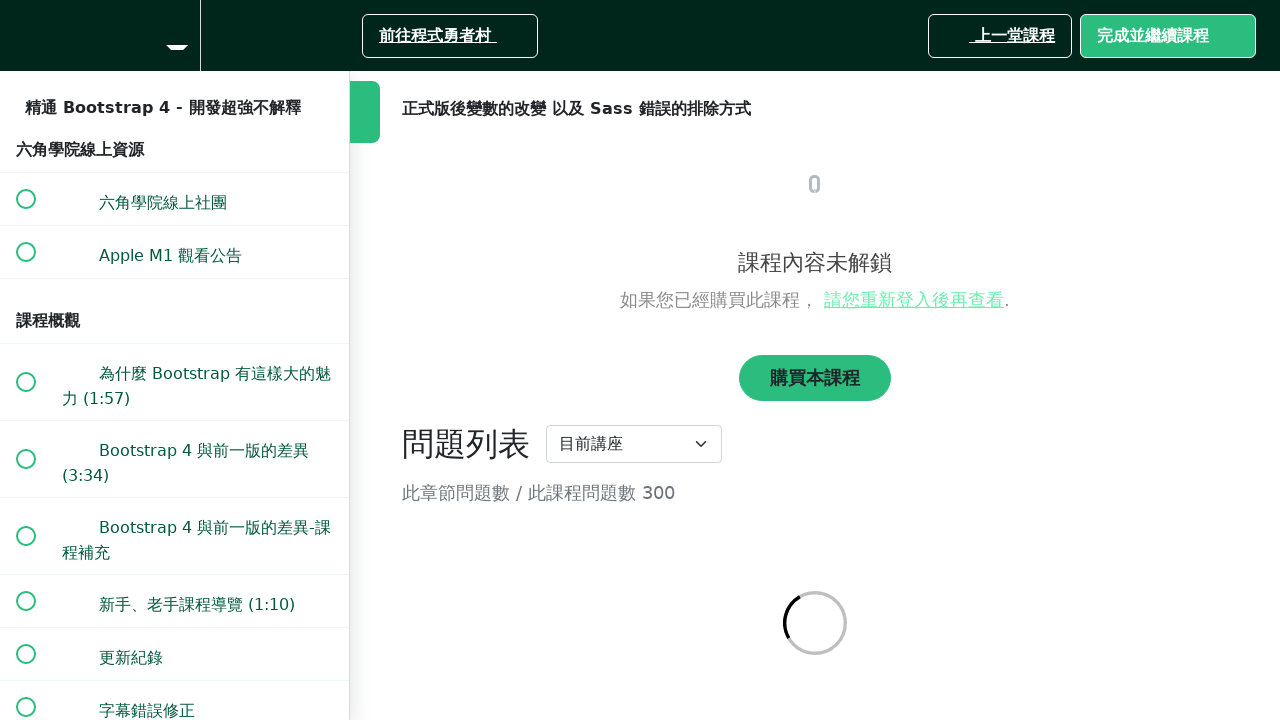

--- FILE ---
content_type: text/javascript; charset=utf-8
request_url: https://teachable-review.hexschool.com/js/app.525111aa.js
body_size: 73450
content:
(function(e){var t={};function n(r){if(t[r])return t[r].exports;var o=t[r]={i:r,l:!1,exports:{}};return e[r].call(o.exports,o,o.exports,n),o.l=!0,o.exports}n.m=e,n.c=t,n.d=function(e,t,r){n.o(e,t)||Object.defineProperty(e,t,{enumerable:!0,get:r})},n.r=function(e){"undefined"!==typeof Symbol&&Symbol.toStringTag&&Object.defineProperty(e,Symbol.toStringTag,{value:"Module"}),Object.defineProperty(e,"__esModule",{value:!0})},n.t=function(e,t){if(1&t&&(e=n(e)),8&t)return e;if(4&t&&"object"===typeof e&&e&&e.__esModule)return e;var r=Object.create(null);if(n.r(r),Object.defineProperty(r,"default",{enumerable:!0,value:e}),2&t&&"string"!=typeof e)for(var o in e)n.d(r,o,function(t){return e[t]}.bind(null,o));return r},n.n=function(e){var t=e&&e.__esModule?function(){return e["default"]}:function(){return e};return n.d(t,"a",t),t},n.o=function(e,t){return Object.prototype.hasOwnProperty.call(e,t)},n.p="/",n(n.s=0)})({0:function(e,t,n){e.exports=n("56d7")},"00b4":function(e,t,n){"use strict";n("ac1f");var r=n("23e7"),o=n("c65b"),i=n("e330"),c=n("1626"),a=n("861d"),s=function(){var e=!1,t=/[ac]/;return t.exec=function(){return e=!0,/./.exec.apply(this,arguments)},!0===t.test("abc")&&e}(),u=TypeError,l=i(/./.test);r({target:"RegExp",proto:!0,forced:!s},{test:function(e){var t=this.exec;if(!c(t))return l(this,e);var n=o(t,this,e);if(null!==n&&!a(n))throw new u("RegExp exec method returned something other than an Object or null");return!!n}})},"00ee":function(e,t,n){var r=n("b622"),o=r("toStringTag"),i={};i[o]="z",e.exports="[object z]"===String(i)},"01b4":function(e,t){var n=function(){this.head=null,this.tail=null};n.prototype={add:function(e){var t={item:e,next:null};this.head?this.tail.next=t:this.head=t,this.tail=t},get:function(){var e=this.head;if(e)return this.head=e.next,this.tail===e&&(this.tail=null),e.item}},e.exports=n},"0366":function(e,t,n){var r=n("e330"),o=n("59ed"),i=n("40d5"),c=r(r.bind);e.exports=function(e,t){return o(e),void 0===t?e:i?c(e,t):function(){return e.apply(t,arguments)}}},"057f":function(e,t,n){var r=n("c6b6"),o=n("fc6a"),i=n("241c").f,c=n("4dae"),a="object"==typeof window&&window&&Object.getOwnPropertyNames?Object.getOwnPropertyNames(window):[],s=function(e){try{return i(e)}catch(t){return c(a)}};e.exports.f=function(e){return a&&"Window"==r(e)?s(e):i(o(e))}},"06cf":function(e,t,n){var r=n("83ab"),o=n("c65b"),i=n("d1e7"),c=n("5c6c"),a=n("fc6a"),s=n("a04b"),u=n("1a2d"),l=n("0cfb"),f=Object.getOwnPropertyDescriptor;t.f=r?f:function(e,t){if(e=a(e),t=s(t),l)try{return f(e,t)}catch(n){}if(u(e,t))return c(!o(i.f,e,t),e[t])}},"07fa":function(e,t,n){var r=n("50c4");e.exports=function(e){return r(e.length)}},"0a06":function(e,t,n){"use strict";var r=n("c532"),o=n("30b5"),i=n("f6b4"),c=n("5270"),a=n("4a7b"),s=n("83b9"),u=n("848b"),l=u.validators;function f(e){this.defaults=e,this.interceptors={request:new i,response:new i}}f.prototype.request=function(e,t){"string"===typeof e?(t=t||{},t.url=e):t=e||{},t=a(this.defaults,t),t.method?t.method=t.method.toLowerCase():this.defaults.method?t.method=this.defaults.method.toLowerCase():t.method="get";var n=t.transitional;void 0!==n&&u.assertOptions(n,{silentJSONParsing:l.transitional(l.boolean),forcedJSONParsing:l.transitional(l.boolean),clarifyTimeoutError:l.transitional(l.boolean)},!1);var r=[],o=!0;this.interceptors.request.forEach((function(e){"function"===typeof e.runWhen&&!1===e.runWhen(t)||(o=o&&e.synchronous,r.unshift(e.fulfilled,e.rejected))}));var i,s=[];if(this.interceptors.response.forEach((function(e){s.push(e.fulfilled,e.rejected)})),!o){var f=[c,void 0];Array.prototype.unshift.apply(f,r),f=f.concat(s),i=Promise.resolve(t);while(f.length)i=i.then(f.shift(),f.shift());return i}var d=t;while(r.length){var p=r.shift(),h=r.shift();try{d=p(d)}catch(v){h(v);break}}try{i=c(d)}catch(v){return Promise.reject(v)}while(s.length)i=i.then(s.shift(),s.shift());return i},f.prototype.getUri=function(e){e=a(this.defaults,e);var t=s(e.baseURL,e.url);return o(t,e.params,e.paramsSerializer)},r.forEach(["delete","get","head","options"],(function(e){f.prototype[e]=function(t,n){return this.request(a(n||{},{method:e,url:t,data:(n||{}).data}))}})),r.forEach(["post","put","patch"],(function(e){function t(t){return function(n,r,o){return this.request(a(o||{},{method:e,headers:t?{"Content-Type":"multipart/form-data"}:{},url:n,data:r}))}}f.prototype[e]=t(),f.prototype[e+"Form"]=t(!0)})),e.exports=f},"0b42":function(e,t,n){var r=n("e8b5"),o=n("68ee"),i=n("861d"),c=n("b622"),a=c("species"),s=Array;e.exports=function(e){var t;return r(e)&&(t=e.constructor,o(t)&&(t===s||r(t.prototype))?t=void 0:i(t)&&(t=t[a],null===t&&(t=void 0))),void 0===t?s:t}},"0c47":function(e,t,n){var r=n("da84"),o=n("d44e");o(r.JSON,"JSON",!0)},"0cb2":function(e,t,n){var r=n("e330"),o=n("7b0b"),i=Math.floor,c=r("".charAt),a=r("".replace),s=r("".slice),u=/\$([$&'`]|\d{1,2}|<[^>]*>)/g,l=/\$([$&'`]|\d{1,2})/g;e.exports=function(e,t,n,r,f,d){var p=n+e.length,h=r.length,v=l;return void 0!==f&&(f=o(f),v=u),a(d,v,(function(o,a){var u;switch(c(a,0)){case"$":return"$";case"&":return e;case"`":return s(t,0,n);case"'":return s(t,p);case"<":u=f[s(a,1,-1)];break;default:var l=+a;if(0===l)return o;if(l>h){var d=i(l/10);return 0===d?o:d<=h?void 0===r[d-1]?c(a,1):r[d-1]+c(a,1):o}u=r[l-1]}return void 0===u?"":u}))}},"0cfb":function(e,t,n){var r=n("83ab"),o=n("d039"),i=n("cc12");e.exports=!r&&!o((function(){return 7!=Object.defineProperty(i("div"),"a",{get:function(){return 7}}).a}))},"0d51":function(e,t){var n=String;e.exports=function(e){try{return n(e)}catch(t){return"Object"}}},"0df6":function(e,t,n){"use strict";e.exports=function(e){return function(t){return e.apply(null,t)}}},"107c":function(e,t,n){var r=n("d039"),o=n("da84"),i=o.RegExp;e.exports=r((function(){var e=i("(?<a>b)","g");return"b"!==e.exec("b").groups.a||"bc"!=="b".replace(e,"$<a>c")}))},1148:function(e,t,n){"use strict";var r=n("5926"),o=n("577e"),i=n("1d80"),c=RangeError;e.exports=function(e){var t=o(i(this)),n="",a=r(e);if(a<0||a==1/0)throw c("Wrong number of repetitions");for(;a>0;(a>>>=1)&&(t+=t))1&a&&(n+=t);return n}},1276:function(e,t,n){"use strict";var r=n("2ba4"),o=n("c65b"),i=n("e330"),c=n("d784"),a=n("44e7"),s=n("825a"),u=n("1d80"),l=n("4840"),f=n("8aa5"),d=n("50c4"),p=n("577e"),h=n("dc4a"),v=n("4dae"),b=n("14c3"),m=n("9263"),g=n("9f7f"),y=n("d039"),w=g.UNSUPPORTED_Y,O=4294967295,j=Math.min,x=[].push,_=i(/./.exec),E=i(x),S=i("".slice),k=!y((function(){var e=/(?:)/,t=e.exec;e.exec=function(){return t.apply(this,arguments)};var n="ab".split(e);return 2!==n.length||"a"!==n[0]||"b"!==n[1]}));c("split",(function(e,t,n){var i;return i="c"=="abbc".split(/(b)*/)[1]||4!="test".split(/(?:)/,-1).length||2!="ab".split(/(?:ab)*/).length||4!=".".split(/(.?)(.?)/).length||".".split(/()()/).length>1||"".split(/.?/).length?function(e,n){var i=p(u(this)),c=void 0===n?O:n>>>0;if(0===c)return[];if(void 0===e)return[i];if(!a(e))return o(t,i,e,c);var s,l,f,d=[],h=(e.ignoreCase?"i":"")+(e.multiline?"m":"")+(e.unicode?"u":"")+(e.sticky?"y":""),b=0,g=new RegExp(e.source,h+"g");while(s=o(m,g,i)){if(l=g.lastIndex,l>b&&(E(d,S(i,b,s.index)),s.length>1&&s.index<i.length&&r(x,d,v(s,1)),f=s[0].length,b=l,d.length>=c))break;g.lastIndex===s.index&&g.lastIndex++}return b===i.length?!f&&_(g,"")||E(d,""):E(d,S(i,b)),d.length>c?v(d,0,c):d}:"0".split(void 0,0).length?function(e,n){return void 0===e&&0===n?[]:o(t,this,e,n)}:t,[function(t,n){var r=u(this),c=void 0==t?void 0:h(t,e);return c?o(c,t,r,n):o(i,p(r),t,n)},function(e,r){var o=s(this),c=p(e),a=n(i,o,c,r,i!==t);if(a.done)return a.value;var u=l(o,RegExp),h=o.unicode,v=(o.ignoreCase?"i":"")+(o.multiline?"m":"")+(o.unicode?"u":"")+(w?"g":"y"),m=new u(w?"^(?:"+o.source+")":o,v),g=void 0===r?O:r>>>0;if(0===g)return[];if(0===c.length)return null===b(m,c)?[c]:[];var y=0,x=0,_=[];while(x<c.length){m.lastIndex=w?0:x;var k,C=b(m,w?S(c,x):c);if(null===C||(k=j(d(m.lastIndex+(w?x:0)),c.length))===y)x=f(c,x,h);else{if(E(_,S(c,y,x)),_.length===g)return _;for(var A=1;A<=C.length-1;A++)if(E(_,C[A]),_.length===g)return _;x=y=k}}return E(_,S(c,y)),_}]}),!k,w)},"13d2":function(e,t,n){var r=n("d039"),o=n("1626"),i=n("1a2d"),c=n("83ab"),a=n("5e77").CONFIGURABLE,s=n("8925"),u=n("69f3"),l=u.enforce,f=u.get,d=Object.defineProperty,p=c&&!r((function(){return 8!==d((function(){}),"length",{value:8}).length})),h=String(String).split("String"),v=e.exports=function(e,t,n){"Symbol("===String(t).slice(0,7)&&(t="["+String(t).replace(/^Symbol\(([^)]*)\)/,"$1")+"]"),n&&n.getter&&(t="get "+t),n&&n.setter&&(t="set "+t),(!i(e,"name")||a&&e.name!==t)&&d(e,"name",{value:t,configurable:!0}),p&&n&&i(n,"arity")&&e.length!==n.arity&&d(e,"length",{value:n.arity});try{n&&i(n,"constructor")&&n.constructor?c&&d(e,"prototype",{writable:!1}):e.prototype&&(e.prototype=void 0)}catch(o){}var r=l(e);return i(r,"source")||(r.source=h.join("string"==typeof t?t:"")),e};Function.prototype.toString=v((function(){return o(this)&&f(this).source||s(this)}),"toString")},"14c3":function(e,t,n){var r=n("c65b"),o=n("825a"),i=n("1626"),c=n("c6b6"),a=n("9263"),s=TypeError;e.exports=function(e,t){var n=e.exec;if(i(n)){var u=r(n,e,t);return null!==u&&o(u),u}if("RegExp"===c(e))return r(a,e,t);throw s("RegExp#exec called on incompatible receiver")}},"14e5":function(e,t,n){"use strict";var r=n("23e7"),o=n("c65b"),i=n("59ed"),c=n("f069"),a=n("e667"),s=n("2266"),u=n("5eed");r({target:"Promise",stat:!0,forced:u},{all:function(e){var t=this,n=c.f(t),r=n.resolve,u=n.reject,l=a((function(){var n=i(t.resolve),c=[],a=0,l=1;s(e,(function(e){var i=a++,s=!1;l++,o(n,t,e).then((function(e){s||(s=!0,c[i]=e,--l||r(c))}),u)})),--l||r(c)}));return l.error&&u(l.value),n.promise}})},"159b":function(e,t,n){var r=n("da84"),o=n("fdbc"),i=n("785a"),c=n("17c2"),a=n("9112"),s=function(e){if(e&&e.forEach!==c)try{a(e,"forEach",c)}catch(t){e.forEach=c}};for(var u in o)o[u]&&s(r[u]&&r[u].prototype);s(i)},1626:function(e,t){e.exports=function(e){return"function"==typeof e}},"17c2":function(e,t,n){"use strict";var r=n("b727").forEach,o=n("a640"),i=o("forEach");e.exports=i?[].forEach:function(e){return r(this,e,arguments.length>1?arguments[1]:void 0)}},"19aa":function(e,t,n){var r=n("3a9b"),o=TypeError;e.exports=function(e,t){if(r(t,e))return e;throw o("Incorrect invocation")}},"1a2d":function(e,t,n){var r=n("e330"),o=n("7b0b"),i=r({}.hasOwnProperty);e.exports=Object.hasOwn||function(e,t){return i(o(e),t)}},"1be4":function(e,t,n){var r=n("d066");e.exports=r("document","documentElement")},"1c7e":function(e,t,n){var r=n("b622"),o=r("iterator"),i=!1;try{var c=0,a={next:function(){return{done:!!c++}},return:function(){i=!0}};a[o]=function(){return this},Array.from(a,(function(){throw 2}))}catch(s){}e.exports=function(e,t){if(!t&&!i)return!1;var n=!1;try{var r={};r[o]=function(){return{next:function(){return{done:n=!0}}}},e(r)}catch(s){}return n}},"1cdc":function(e,t,n){var r=n("342f");e.exports=/(?:ipad|iphone|ipod).*applewebkit/i.test(r)},"1d2b":function(e,t,n){"use strict";e.exports=function(e,t){return function(){for(var n=new Array(arguments.length),r=0;r<n.length;r++)n[r]=arguments[r];return e.apply(t,n)}}},"1d80":function(e,t){var n=TypeError;e.exports=function(e){if(void 0==e)throw n("Can't call method on "+e);return e}},"1dde":function(e,t,n){var r=n("d039"),o=n("b622"),i=n("2d00"),c=o("species");e.exports=function(e){return i>=51||!r((function(){var t=[],n=t.constructor={};return n[c]=function(){return{foo:1}},1!==t[e](Boolean).foo}))}},"1fb5":function(e,t,n){"use strict";t.byteLength=l,t.toByteArray=d,t.fromByteArray=v;for(var r=[],o=[],i="undefined"!==typeof Uint8Array?Uint8Array:Array,c="ABCDEFGHIJKLMNOPQRSTUVWXYZabcdefghijklmnopqrstuvwxyz0123456789+/",a=0,s=c.length;a<s;++a)r[a]=c[a],o[c.charCodeAt(a)]=a;function u(e){var t=e.length;if(t%4>0)throw new Error("Invalid string. Length must be a multiple of 4");var n=e.indexOf("=");-1===n&&(n=t);var r=n===t?0:4-n%4;return[n,r]}function l(e){var t=u(e),n=t[0],r=t[1];return 3*(n+r)/4-r}function f(e,t,n){return 3*(t+n)/4-n}function d(e){var t,n,r=u(e),c=r[0],a=r[1],s=new i(f(e,c,a)),l=0,d=a>0?c-4:c;for(n=0;n<d;n+=4)t=o[e.charCodeAt(n)]<<18|o[e.charCodeAt(n+1)]<<12|o[e.charCodeAt(n+2)]<<6|o[e.charCodeAt(n+3)],s[l++]=t>>16&255,s[l++]=t>>8&255,s[l++]=255&t;return 2===a&&(t=o[e.charCodeAt(n)]<<2|o[e.charCodeAt(n+1)]>>4,s[l++]=255&t),1===a&&(t=o[e.charCodeAt(n)]<<10|o[e.charCodeAt(n+1)]<<4|o[e.charCodeAt(n+2)]>>2,s[l++]=t>>8&255,s[l++]=255&t),s}function p(e){return r[e>>18&63]+r[e>>12&63]+r[e>>6&63]+r[63&e]}function h(e,t,n){for(var r,o=[],i=t;i<n;i+=3)r=(e[i]<<16&16711680)+(e[i+1]<<8&65280)+(255&e[i+2]),o.push(p(r));return o.join("")}function v(e){for(var t,n=e.length,o=n%3,i=[],c=16383,a=0,s=n-o;a<s;a+=c)i.push(h(e,a,a+c>s?s:a+c));return 1===o?(t=e[n-1],i.push(r[t>>2]+r[t<<4&63]+"==")):2===o&&(t=(e[n-2]<<8)+e[n-1],i.push(r[t>>10]+r[t>>4&63]+r[t<<2&63]+"=")),i.join("")}o["-".charCodeAt(0)]=62,o["_".charCodeAt(0)]=63},2266:function(e,t,n){var r=n("0366"),o=n("c65b"),i=n("825a"),c=n("0d51"),a=n("e95a"),s=n("07fa"),u=n("3a9b"),l=n("9a1f"),f=n("35a1"),d=n("2a62"),p=TypeError,h=function(e,t){this.stopped=e,this.result=t},v=h.prototype;e.exports=function(e,t,n){var b,m,g,y,w,O,j,x=n&&n.that,_=!(!n||!n.AS_ENTRIES),E=!(!n||!n.IS_ITERATOR),S=!(!n||!n.INTERRUPTED),k=r(t,x),C=function(e){return b&&d(b,"normal",e),new h(!0,e)},A=function(e){return _?(i(e),S?k(e[0],e[1],C):k(e[0],e[1])):S?k(e,C):k(e)};if(E)b=e;else{if(m=f(e),!m)throw p(c(e)+" is not iterable");if(a(m)){for(g=0,y=s(e);y>g;g++)if(w=A(e[g]),w&&u(v,w))return w;return new h(!1)}b=l(e,m)}O=b.next;while(!(j=o(O,b)).done){try{w=A(j.value)}catch(T){d(b,"throw",T)}if("object"==typeof w&&w&&u(v,w))return w}return new h(!1)}},"23cb":function(e,t,n){var r=n("5926"),o=Math.max,i=Math.min;e.exports=function(e,t){var n=r(e);return n<0?o(n+t,0):i(n,t)}},"23dc":function(e,t,n){var r=n("d44e");r(Math,"Math",!0)},"23e7":function(e,t,n){var r=n("da84"),o=n("06cf").f,i=n("9112"),c=n("cb2d"),a=n("6374"),s=n("e893"),u=n("94ca");e.exports=function(e,t){var n,l,f,d,p,h,v=e.target,b=e.global,m=e.stat;if(l=b?r:m?r[v]||a(v,{}):(r[v]||{}).prototype,l)for(f in t){if(p=t[f],e.dontCallGetSet?(h=o(l,f),d=h&&h.value):d=l[f],n=u(b?f:v+(m?".":"#")+f,e.forced),!n&&void 0!==d){if(typeof p==typeof d)continue;s(p,d)}(e.sham||d&&d.sham)&&i(p,"sham",!0),c(l,f,p,e)}}},"241c":function(e,t,n){var r=n("ca84"),o=n("7839"),i=o.concat("length","prototype");t.f=Object.getOwnPropertyNames||function(e){return r(e,i)}},2532:function(e,t,n){"use strict";var r=n("23e7"),o=n("e330"),i=n("5a34"),c=n("1d80"),a=n("577e"),s=n("ab13"),u=o("".indexOf);r({target:"String",proto:!0,forced:!s("includes")},{includes:function(e){return!!~u(a(c(this)),a(i(e)),arguments.length>1?arguments[1]:void 0)}})},2626:function(e,t,n){"use strict";var r=n("d066"),o=n("9bf2"),i=n("b622"),c=n("83ab"),a=i("species");e.exports=function(e){var t=r(e),n=o.f;c&&t&&!t[a]&&n(t,a,{configurable:!0,get:function(){return this}})}},"2a62":function(e,t,n){var r=n("c65b"),o=n("825a"),i=n("dc4a");e.exports=function(e,t,n){var c,a;o(e);try{if(c=i(e,"return"),!c){if("throw"===t)throw n;return n}c=r(c,e)}catch(s){a=!0,c=s}if("throw"===t)throw n;if(a)throw c;return o(c),n}},"2ba4":function(e,t,n){var r=n("40d5"),o=Function.prototype,i=o.apply,c=o.call;e.exports="object"==typeof Reflect&&Reflect.apply||(r?c.bind(i):function(){return c.apply(i,arguments)})},"2cf4":function(e,t,n){var r,o,i,c,a=n("da84"),s=n("2ba4"),u=n("0366"),l=n("1626"),f=n("1a2d"),d=n("d039"),p=n("1be4"),h=n("f36a"),v=n("cc12"),b=n("d6d6"),m=n("1cdc"),g=n("605d"),y=a.setImmediate,w=a.clearImmediate,O=a.process,j=a.Dispatch,x=a.Function,_=a.MessageChannel,E=a.String,S=0,k={},C="onreadystatechange";try{r=a.location}catch(P){}var A=function(e){if(f(k,e)){var t=k[e];delete k[e],t()}},T=function(e){return function(){A(e)}},R=function(e){A(e.data)},N=function(e){a.postMessage(E(e),r.protocol+"//"+r.host)};y&&w||(y=function(e){b(arguments.length,1);var t=l(e)?e:x(e),n=h(arguments,1);return k[++S]=function(){s(t,void 0,n)},o(S),S},w=function(e){delete k[e]},g?o=function(e){O.nextTick(T(e))}:j&&j.now?o=function(e){j.now(T(e))}:_&&!m?(i=new _,c=i.port2,i.port1.onmessage=R,o=u(c.postMessage,c)):a.addEventListener&&l(a.postMessage)&&!a.importScripts&&r&&"file:"!==r.protocol&&!d(N)?(o=N,a.addEventListener("message",R,!1)):o=C in v("script")?function(e){p.appendChild(v("script"))[C]=function(){p.removeChild(this),A(e)}}:function(e){setTimeout(T(e),0)}),e.exports={set:y,clear:w}},"2d00":function(e,t,n){var r,o,i=n("da84"),c=n("342f"),a=i.process,s=i.Deno,u=a&&a.versions||s&&s.version,l=u&&u.v8;l&&(r=l.split("."),o=r[0]>0&&r[0]<4?1:+(r[0]+r[1])),!o&&c&&(r=c.match(/Edge\/(\d+)/),(!r||r[1]>=74)&&(r=c.match(/Chrome\/(\d+)/),r&&(o=+r[1]))),e.exports=o},"2e67":function(e,t,n){"use strict";e.exports=function(e){return!(!e||!e.__CANCEL__)}},"30b5":function(e,t,n){"use strict";var r=n("c532");function o(e){return encodeURIComponent(e).replace(/%3A/gi,":").replace(/%24/g,"$").replace(/%2C/gi,",").replace(/%20/g,"+").replace(/%5B/gi,"[").replace(/%5D/gi,"]")}e.exports=function(e,t,n){if(!t)return e;var i;if(n)i=n(t);else if(r.isURLSearchParams(t))i=t.toString();else{var c=[];r.forEach(t,(function(e,t){null!==e&&"undefined"!==typeof e&&(r.isArray(e)?t+="[]":e=[e],r.forEach(e,(function(e){r.isDate(e)?e=e.toISOString():r.isObject(e)&&(e=JSON.stringify(e)),c.push(o(t)+"="+o(e))})))})),i=c.join("&")}if(i){var a=e.indexOf("#");-1!==a&&(e=e.slice(0,a)),e+=(-1===e.indexOf("?")?"?":"&")+i}return e}},3410:function(e,t,n){var r=n("23e7"),o=n("d039"),i=n("7b0b"),c=n("e163"),a=n("e177"),s=o((function(){c(1)}));r({target:"Object",stat:!0,forced:s,sham:!a},{getPrototypeOf:function(e){return c(i(e))}})},"342f":function(e,t,n){var r=n("d066");e.exports=r("navigator","userAgent")||""},3511:function(e,t){var n=TypeError,r=9007199254740991;e.exports=function(e){if(e>r)throw n("Maximum allowed index exceeded");return e}},3529:function(e,t,n){"use strict";var r=n("23e7"),o=n("c65b"),i=n("59ed"),c=n("f069"),a=n("e667"),s=n("2266"),u=n("5eed");r({target:"Promise",stat:!0,forced:u},{race:function(e){var t=this,n=c.f(t),r=n.reject,u=a((function(){var c=i(t.resolve);s(e,(function(e){o(c,t,e).then(n.resolve,r)}))}));return u.error&&r(u.value),n.promise}})},"35a1":function(e,t,n){var r=n("f5df"),o=n("dc4a"),i=n("3f8c"),c=n("b622"),a=c("iterator");e.exports=function(e){if(void 0!=e)return o(e,a)||o(e,"@@iterator")||i[r(e)]}},"36d9":function(e,t,n){"use strict";n("f26b")},"37e8":function(e,t,n){var r=n("83ab"),o=n("aed9"),i=n("9bf2"),c=n("825a"),a=n("fc6a"),s=n("df75");t.f=r&&!o?Object.defineProperties:function(e,t){c(e);var n,r=a(t),o=s(t),u=o.length,l=0;while(u>l)i.f(e,n=o[l++],r[n]);return e}},3934:function(e,t,n){"use strict";var r=n("c532");e.exports=r.isStandardBrowserEnv()?function(){var e,t=/(msie|trident)/i.test(navigator.userAgent),n=document.createElement("a");function o(e){var r=e;return t&&(n.setAttribute("href",r),r=n.href),n.setAttribute("href",r),{href:n.href,protocol:n.protocol?n.protocol.replace(/:$/,""):"",host:n.host,search:n.search?n.search.replace(/^\?/,""):"",hash:n.hash?n.hash.replace(/^#/,""):"",hostname:n.hostname,port:n.port,pathname:"/"===n.pathname.charAt(0)?n.pathname:"/"+n.pathname}}return e=o(window.location.href),function(t){var n=r.isString(t)?o(t):t;return n.protocol===e.protocol&&n.host===e.host}}():function(){return function(){return!0}}()},"3a9b":function(e,t,n){var r=n("e330");e.exports=r({}.isPrototypeOf)},"3bbe":function(e,t,n){var r=n("1626"),o=String,i=TypeError;e.exports=function(e){if("object"==typeof e||r(e))return e;throw i("Can't set "+o(e)+" as a prototype")}},"3ca3":function(e,t,n){"use strict";var r=n("6547").charAt,o=n("577e"),i=n("69f3"),c=n("7dd0"),a="String Iterator",s=i.set,u=i.getterFor(a);c(String,"String",(function(e){s(this,{type:a,string:o(e),index:0})}),(function(){var e,t=u(this),n=t.string,o=t.index;return o>=n.length?{value:void 0,done:!0}:(e=r(n,o),t.index+=e.length,{value:e,done:!1})}))},"3d87":function(e,t,n){var r=n("4930");e.exports=r&&!!Symbol["for"]&&!!Symbol.keyFor},"3f8c":function(e,t){e.exports={}},"408a":function(e,t,n){var r=n("e330");e.exports=r(1..valueOf)},"40d5":function(e,t,n){var r=n("d039");e.exports=!r((function(){var e=function(){}.bind();return"function"!=typeof e||e.hasOwnProperty("prototype")}))},"428f":function(e,t,n){var r=n("da84");e.exports=r},4362:function(e,t,n){t.nextTick=function(e){var t=Array.prototype.slice.call(arguments);t.shift(),setTimeout((function(){e.apply(null,t)}),0)},t.platform=t.arch=t.execPath=t.title="browser",t.pid=1,t.browser=!0,t.env={},t.argv=[],t.binding=function(e){throw new Error("No such module. (Possibly not yet loaded)")},function(){var e,r="/";t.cwd=function(){return r},t.chdir=function(t){e||(e=n("df7c")),r=e.resolve(t,r)}}(),t.exit=t.kill=t.umask=t.dlopen=t.uptime=t.memoryUsage=t.uvCounters=function(){},t.features={}},"44ad":function(e,t,n){var r=n("e330"),o=n("d039"),i=n("c6b6"),c=Object,a=r("".split);e.exports=o((function(){return!c("z").propertyIsEnumerable(0)}))?function(e){return"String"==i(e)?a(e,""):c(e)}:c},"44d2":function(e,t,n){var r=n("b622"),o=n("7c73"),i=n("9bf2").f,c=r("unscopables"),a=Array.prototype;void 0==a[c]&&i(a,c,{configurable:!0,value:o(null)}),e.exports=function(e){a[c][e]=!0}},"44de":function(e,t,n){var r=n("da84");e.exports=function(e,t){var n=r.console;n&&n.error&&(1==arguments.length?n.error(e):n.error(e,t))}},"44e7":function(e,t,n){var r=n("861d"),o=n("c6b6"),i=n("b622"),c=i("match");e.exports=function(e){var t;return r(e)&&(void 0!==(t=e[c])?!!t:"RegExp"==o(e))}},4581:function(e,t){e.exports=null},"467f":function(e,t,n){"use strict";var r=n("7917");e.exports=function(e,t,n){var o=n.config.validateStatus;n.status&&o&&!o(n.status)?t(new r("Request failed with status code "+n.status,[r.ERR_BAD_REQUEST,r.ERR_BAD_RESPONSE][Math.floor(n.status/100)-4],n.config,n.request,n)):e(n)}},4738:function(e,t,n){var r=n("da84"),o=n("d256"),i=n("1626"),c=n("94ca"),a=n("8925"),s=n("b622"),u=n("6069"),l=n("c430"),f=n("2d00"),d=o&&o.prototype,p=s("species"),h=!1,v=i(r.PromiseRejectionEvent),b=c("Promise",(function(){var e=a(o),t=e!==String(o);if(!t&&66===f)return!0;if(l&&(!d["catch"]||!d["finally"]))return!0;if(f>=51&&/native code/.test(e))return!1;var n=new o((function(e){e(1)})),r=function(e){e((function(){}),(function(){}))},i=n.constructor={};return i[p]=r,h=n.then((function(){}))instanceof r,!h||!t&&u&&!v}));e.exports={CONSTRUCTOR:b,REJECTION_EVENT:v,SUBCLASSING:h}},4840:function(e,t,n){var r=n("825a"),o=n("5087"),i=n("b622"),c=i("species");e.exports=function(e,t){var n,i=r(e).constructor;return void 0===i||void 0==(n=r(i)[c])?t:o(n)}},"485a":function(e,t,n){var r=n("c65b"),o=n("1626"),i=n("861d"),c=TypeError;e.exports=function(e,t){var n,a;if("string"===t&&o(n=e.toString)&&!i(a=r(n,e)))return a;if(o(n=e.valueOf)&&!i(a=r(n,e)))return a;if("string"!==t&&o(n=e.toString)&&!i(a=r(n,e)))return a;throw c("Can't convert object to primitive value")}},4930:function(e,t,n){var r=n("2d00"),o=n("d039");e.exports=!!Object.getOwnPropertySymbols&&!o((function(){var e=Symbol();return!String(e)||!(Object(e)instanceof Symbol)||!Symbol.sham&&r&&r<41}))},"4a7b":function(e,t,n){"use strict";var r=n("c532");e.exports=function(e,t){t=t||{};var n={};function o(e,t){return r.isPlainObject(e)&&r.isPlainObject(t)?r.merge(e,t):r.isPlainObject(t)?r.merge({},t):r.isArray(t)?t.slice():t}function i(n){return r.isUndefined(t[n])?r.isUndefined(e[n])?void 0:o(void 0,e[n]):o(e[n],t[n])}function c(e){if(!r.isUndefined(t[e]))return o(void 0,t[e])}function a(n){return r.isUndefined(t[n])?r.isUndefined(e[n])?void 0:o(void 0,e[n]):o(void 0,t[n])}function s(n){return n in t?o(e[n],t[n]):n in e?o(void 0,e[n]):void 0}var u={url:c,method:c,data:c,baseURL:a,transformRequest:a,transformResponse:a,paramsSerializer:a,timeout:a,timeoutMessage:a,withCredentials:a,adapter:a,responseType:a,xsrfCookieName:a,xsrfHeaderName:a,onUploadProgress:a,onDownloadProgress:a,decompress:a,maxContentLength:a,maxBodyLength:a,beforeRedirect:a,transport:a,httpAgent:a,httpsAgent:a,cancelToken:a,socketPath:a,responseEncoding:a,validateStatus:s};return r.forEach(Object.keys(e).concat(Object.keys(t)),(function(e){var t=u[e]||i,o=t(e);r.isUndefined(o)&&t!==s||(n[e]=o)})),n}},"4c3d":function(e,t,n){"use strict";(function(t){var r=n("c532"),o=n("c8af"),i=n("7917"),c=n("cafa"),a=n("e467"),s={"Content-Type":"application/x-www-form-urlencoded"};function u(e,t){!r.isUndefined(e)&&r.isUndefined(e["Content-Type"])&&(e["Content-Type"]=t)}function l(){var e;return("undefined"!==typeof XMLHttpRequest||"undefined"!==typeof t&&"[object process]"===Object.prototype.toString.call(t))&&(e=n("b50d")),e}function f(e,t,n){if(r.isString(e))try{return(t||JSON.parse)(e),r.trim(e)}catch(o){if("SyntaxError"!==o.name)throw o}return(n||JSON.stringify)(e)}var d={transitional:c,adapter:l(),transformRequest:[function(e,t){if(o(t,"Accept"),o(t,"Content-Type"),r.isFormData(e)||r.isArrayBuffer(e)||r.isBuffer(e)||r.isStream(e)||r.isFile(e)||r.isBlob(e))return e;if(r.isArrayBufferView(e))return e.buffer;if(r.isURLSearchParams(e))return u(t,"application/x-www-form-urlencoded;charset=utf-8"),e.toString();var n,i=r.isObject(e),c=t&&t["Content-Type"];if((n=r.isFileList(e))||i&&"multipart/form-data"===c){var s=this.env&&this.env.FormData;return a(n?{"files[]":e}:e,s&&new s)}return i||"application/json"===c?(u(t,"application/json"),f(e)):e}],transformResponse:[function(e){var t=this.transitional||d.transitional,n=t&&t.silentJSONParsing,o=t&&t.forcedJSONParsing,c=!n&&"json"===this.responseType;if(c||o&&r.isString(e)&&e.length)try{return JSON.parse(e)}catch(a){if(c){if("SyntaxError"===a.name)throw i.from(a,i.ERR_BAD_RESPONSE,this,null,this.response);throw a}}return e}],timeout:0,xsrfCookieName:"XSRF-TOKEN",xsrfHeaderName:"X-XSRF-TOKEN",maxContentLength:-1,maxBodyLength:-1,env:{FormData:n("4581")},validateStatus:function(e){return e>=200&&e<300},headers:{common:{Accept:"application/json, text/plain, */*"}}};r.forEach(["delete","get","head"],(function(e){d.headers[e]={}})),r.forEach(["post","put","patch"],(function(e){d.headers[e]=r.merge(s)})),e.exports=d}).call(this,n("4362"))},"4d64":function(e,t,n){var r=n("fc6a"),o=n("23cb"),i=n("07fa"),c=function(e){return function(t,n,c){var a,s=r(t),u=i(s),l=o(c,u);if(e&&n!=n){while(u>l)if(a=s[l++],a!=a)return!0}else for(;u>l;l++)if((e||l in s)&&s[l]===n)return e||l||0;return!e&&-1}};e.exports={includes:c(!0),indexOf:c(!1)}},"4dae":function(e,t,n){var r=n("23cb"),o=n("07fa"),i=n("8418"),c=Array,a=Math.max;e.exports=function(e,t,n){for(var s=o(e),u=r(t,s),l=r(void 0===n?s:n,s),f=c(a(l-u,0)),d=0;u<l;u++,d++)i(f,d,e[u]);return f.length=d,f}},"4de4":function(e,t,n){"use strict";var r=n("23e7"),o=n("b727").filter,i=n("1dde"),c=i("filter");r({target:"Array",proto:!0,forced:!c},{filter:function(e){return o(this,e,arguments.length>1?arguments[1]:void 0)}})},"4df4":function(e,t,n){"use strict";var r=n("0366"),o=n("c65b"),i=n("7b0b"),c=n("9bdd"),a=n("e95a"),s=n("68ee"),u=n("07fa"),l=n("8418"),f=n("9a1f"),d=n("35a1"),p=Array;e.exports=function(e){var t=i(e),n=s(this),h=arguments.length,v=h>1?arguments[1]:void 0,b=void 0!==v;b&&(v=r(v,h>2?arguments[2]:void 0));var m,g,y,w,O,j,x=d(t),_=0;if(!x||this===p&&a(x))for(m=u(t),g=n?new this(m):p(m);m>_;_++)j=b?v(t[_],_):t[_],l(g,_,j);else for(w=f(t,x),O=w.next,g=n?new this:[];!(y=o(O,w)).done;_++)j=b?c(w,v,[y.value,_],!0):y.value,l(g,_,j);return g.length=_,g}},5046:function(e,t,n){"use strict";n("bd51")},5087:function(e,t,n){var r=n("68ee"),o=n("0d51"),i=TypeError;e.exports=function(e){if(r(e))return e;throw i(o(e)+" is not a constructor")}},"50c4":function(e,t,n){var r=n("5926"),o=Math.min;e.exports=function(e){return e>0?o(r(e),9007199254740991):0}},5270:function(e,t,n){"use strict";var r=n("c532"),o=n("c401"),i=n("2e67"),c=n("4c3d"),a=n("fb60");function s(e){if(e.cancelToken&&e.cancelToken.throwIfRequested(),e.signal&&e.signal.aborted)throw new a}e.exports=function(e){s(e),e.headers=e.headers||{},e.data=o.call(e,e.data,e.headers,e.transformRequest),e.headers=r.merge(e.headers.common||{},e.headers[e.method]||{},e.headers),r.forEach(["delete","get","head","post","put","patch","common"],(function(t){delete e.headers[t]}));var t=e.adapter||c.adapter;return t(e).then((function(t){return s(e),t.data=o.call(e,t.data,t.headers,e.transformResponse),t}),(function(t){return i(t)||(s(e),t&&t.response&&(t.response.data=o.call(e,t.response.data,t.response.headers,e.transformResponse))),Promise.reject(t)}))}},5319:function(e,t,n){"use strict";var r=n("2ba4"),o=n("c65b"),i=n("e330"),c=n("d784"),a=n("d039"),s=n("825a"),u=n("1626"),l=n("5926"),f=n("50c4"),d=n("577e"),p=n("1d80"),h=n("8aa5"),v=n("dc4a"),b=n("0cb2"),m=n("14c3"),g=n("b622"),y=g("replace"),w=Math.max,O=Math.min,j=i([].concat),x=i([].push),_=i("".indexOf),E=i("".slice),S=function(e){return void 0===e?e:String(e)},k=function(){return"$0"==="a".replace(/./,"$0")}(),C=function(){return!!/./[y]&&""===/./[y]("a","$0")}(),A=!a((function(){var e=/./;return e.exec=function(){var e=[];return e.groups={a:"7"},e},"7"!=="".replace(e,"$<a>")}));c("replace",(function(e,t,n){var i=C?"$":"$0";return[function(e,n){var r=p(this),i=void 0==e?void 0:v(e,y);return i?o(i,e,r,n):o(t,d(r),e,n)},function(e,o){var c=s(this),a=d(e);if("string"==typeof o&&-1===_(o,i)&&-1===_(o,"$<")){var p=n(t,c,a,o);if(p.done)return p.value}var v=u(o);v||(o=d(o));var g=c.global;if(g){var y=c.unicode;c.lastIndex=0}var k=[];while(1){var C=m(c,a);if(null===C)break;if(x(k,C),!g)break;var A=d(C[0]);""===A&&(c.lastIndex=h(a,f(c.lastIndex),y))}for(var T="",R=0,N=0;N<k.length;N++){C=k[N];for(var P=d(C[0]),B=w(O(l(C.index),a.length),0),L=[],I=1;I<C.length;I++)x(L,S(C[I]));var M=C.groups;if(v){var F=j([P],L,B,a);void 0!==M&&x(F,M);var D=d(r(o,void 0,F))}else D=b(P,a,B,L,M,o);B>=R&&(T+=E(a,R,B)+D,R=B+P.length)}return T+E(a,R)}]}),!A||!k||C)},5692:function(e,t,n){var r=n("c430"),o=n("c6cd");(e.exports=function(e,t){return o[e]||(o[e]=void 0!==t?t:{})})("versions",[]).push({version:"3.22.8",mode:r?"pure":"global",copyright:"© 2014-2022 Denis Pushkarev (zloirock.ru)",license:"https://github.com/zloirock/core-js/blob/v3.22.8/LICENSE",source:"https://github.com/zloirock/core-js"})},"56d7":function(e,t,n){"use strict";n.r(t);n("e260"),n("e6cf"),n("cca6"),n("a79d"),n("99af");var r=n("7a23"),o=n("bc3a"),i=n.n(o);n("a4d3"),n("e01a"),n("d3b7"),n("d28b"),n("3ca3"),n("ddb0"),n("b636"),n("944a"),n("0c47"),n("23dc"),n("d9e2"),n("3410"),n("159b"),n("b0c0"),n("fb6a");function c(e){return c="function"==typeof Symbol&&"symbol"==typeof Symbol.iterator?function(e){return typeof e}:function(e){return e&&"function"==typeof Symbol&&e.constructor===Symbol&&e!==Symbol.prototype?"symbol":typeof e},c(e)}function a(){
/*! regenerator-runtime -- Copyright (c) 2014-present, Facebook, Inc. -- license (MIT): https://github.com/facebook/regenerator/blob/main/LICENSE */
a=function(){return e};var e={},t=Object.prototype,n=t.hasOwnProperty,r="function"==typeof Symbol?Symbol:{},o=r.iterator||"@@iterator",i=r.asyncIterator||"@@asyncIterator",s=r.toStringTag||"@@toStringTag";function u(e,t,n){return Object.defineProperty(e,t,{value:n,enumerable:!0,configurable:!0,writable:!0}),e[t]}try{u({},"")}catch(C){u=function(e,t,n){return e[t]=n}}function l(e,t,n,r){var o=t&&t.prototype instanceof p?t:p,i=Object.create(o.prototype),c=new E(r||[]);return i._invoke=function(e,t,n){var r="suspendedStart";return function(o,i){if("executing"===r)throw new Error("Generator is already running");if("completed"===r){if("throw"===o)throw i;return k()}for(n.method=o,n.arg=i;;){var c=n.delegate;if(c){var a=j(c,n);if(a){if(a===d)continue;return a}}if("next"===n.method)n.sent=n._sent=n.arg;else if("throw"===n.method){if("suspendedStart"===r)throw r="completed",n.arg;n.dispatchException(n.arg)}else"return"===n.method&&n.abrupt("return",n.arg);r="executing";var s=f(e,t,n);if("normal"===s.type){if(r=n.done?"completed":"suspendedYield",s.arg===d)continue;return{value:s.arg,done:n.done}}"throw"===s.type&&(r="completed",n.method="throw",n.arg=s.arg)}}}(e,n,c),i}function f(e,t,n){try{return{type:"normal",arg:e.call(t,n)}}catch(C){return{type:"throw",arg:C}}}e.wrap=l;var d={};function p(){}function h(){}function v(){}var b={};u(b,o,(function(){return this}));var m=Object.getPrototypeOf,g=m&&m(m(S([])));g&&g!==t&&n.call(g,o)&&(b=g);var y=v.prototype=p.prototype=Object.create(b);function w(e){["next","throw","return"].forEach((function(t){u(e,t,(function(e){return this._invoke(t,e)}))}))}function O(e,t){function r(o,i,a,s){var u=f(e[o],e,i);if("throw"!==u.type){var l=u.arg,d=l.value;return d&&"object"==c(d)&&n.call(d,"__await")?t.resolve(d.__await).then((function(e){r("next",e,a,s)}),(function(e){r("throw",e,a,s)})):t.resolve(d).then((function(e){l.value=e,a(l)}),(function(e){return r("throw",e,a,s)}))}s(u.arg)}var o;this._invoke=function(e,n){function i(){return new t((function(t,o){r(e,n,t,o)}))}return o=o?o.then(i,i):i()}}function j(e,t){var n=e.iterator[t.method];if(void 0===n){if(t.delegate=null,"throw"===t.method){if(e.iterator["return"]&&(t.method="return",t.arg=void 0,j(e,t),"throw"===t.method))return d;t.method="throw",t.arg=new TypeError("The iterator does not provide a 'throw' method")}return d}var r=f(n,e.iterator,t.arg);if("throw"===r.type)return t.method="throw",t.arg=r.arg,t.delegate=null,d;var o=r.arg;return o?o.done?(t[e.resultName]=o.value,t.next=e.nextLoc,"return"!==t.method&&(t.method="next",t.arg=void 0),t.delegate=null,d):o:(t.method="throw",t.arg=new TypeError("iterator result is not an object"),t.delegate=null,d)}function x(e){var t={tryLoc:e[0]};1 in e&&(t.catchLoc=e[1]),2 in e&&(t.finallyLoc=e[2],t.afterLoc=e[3]),this.tryEntries.push(t)}function _(e){var t=e.completion||{};t.type="normal",delete t.arg,e.completion=t}function E(e){this.tryEntries=[{tryLoc:"root"}],e.forEach(x,this),this.reset(!0)}function S(e){if(e){var t=e[o];if(t)return t.call(e);if("function"==typeof e.next)return e;if(!isNaN(e.length)){var r=-1,i=function t(){for(;++r<e.length;)if(n.call(e,r))return t.value=e[r],t.done=!1,t;return t.value=void 0,t.done=!0,t};return i.next=i}}return{next:k}}function k(){return{value:void 0,done:!0}}return h.prototype=v,u(y,"constructor",v),u(v,"constructor",h),h.displayName=u(v,s,"GeneratorFunction"),e.isGeneratorFunction=function(e){var t="function"==typeof e&&e.constructor;return!!t&&(t===h||"GeneratorFunction"===(t.displayName||t.name))},e.mark=function(e){return Object.setPrototypeOf?Object.setPrototypeOf(e,v):(e.__proto__=v,u(e,s,"GeneratorFunction")),e.prototype=Object.create(y),e},e.awrap=function(e){return{__await:e}},w(O.prototype),u(O.prototype,i,(function(){return this})),e.AsyncIterator=O,e.async=function(t,n,r,o,i){void 0===i&&(i=Promise);var c=new O(l(t,n,r,o),i);return e.isGeneratorFunction(n)?c:c.next().then((function(e){return e.done?e.value:c.next()}))},w(y),u(y,s,"Generator"),u(y,o,(function(){return this})),u(y,"toString",(function(){return"[object Generator]"})),e.keys=function(e){var t=[];for(var n in e)t.push(n);return t.reverse(),function n(){for(;t.length;){var r=t.pop();if(r in e)return n.value=r,n.done=!1,n}return n.done=!0,n}},e.values=S,E.prototype={constructor:E,reset:function(e){if(this.prev=0,this.next=0,this.sent=this._sent=void 0,this.done=!1,this.delegate=null,this.method="next",this.arg=void 0,this.tryEntries.forEach(_),!e)for(var t in this)"t"===t.charAt(0)&&n.call(this,t)&&!isNaN(+t.slice(1))&&(this[t]=void 0)},stop:function(){this.done=!0;var e=this.tryEntries[0].completion;if("throw"===e.type)throw e.arg;return this.rval},dispatchException:function(e){if(this.done)throw e;var t=this;function r(n,r){return c.type="throw",c.arg=e,t.next=n,r&&(t.method="next",t.arg=void 0),!!r}for(var o=this.tryEntries.length-1;o>=0;--o){var i=this.tryEntries[o],c=i.completion;if("root"===i.tryLoc)return r("end");if(i.tryLoc<=this.prev){var a=n.call(i,"catchLoc"),s=n.call(i,"finallyLoc");if(a&&s){if(this.prev<i.catchLoc)return r(i.catchLoc,!0);if(this.prev<i.finallyLoc)return r(i.finallyLoc)}else if(a){if(this.prev<i.catchLoc)return r(i.catchLoc,!0)}else{if(!s)throw new Error("try statement without catch or finally");if(this.prev<i.finallyLoc)return r(i.finallyLoc)}}}},abrupt:function(e,t){for(var r=this.tryEntries.length-1;r>=0;--r){var o=this.tryEntries[r];if(o.tryLoc<=this.prev&&n.call(o,"finallyLoc")&&this.prev<o.finallyLoc){var i=o;break}}i&&("break"===e||"continue"===e)&&i.tryLoc<=t&&t<=i.finallyLoc&&(i=null);var c=i?i.completion:{};return c.type=e,c.arg=t,i?(this.method="next",this.next=i.finallyLoc,d):this.complete(c)},complete:function(e,t){if("throw"===e.type)throw e.arg;return"break"===e.type||"continue"===e.type?this.next=e.arg:"return"===e.type?(this.rval=this.arg=e.arg,this.method="return",this.next="end"):"normal"===e.type&&t&&(this.next=t),d},finish:function(e){for(var t=this.tryEntries.length-1;t>=0;--t){var n=this.tryEntries[t];if(n.finallyLoc===e)return this.complete(n.completion,n.afterLoc),_(n),d}},catch:function(e){for(var t=this.tryEntries.length-1;t>=0;--t){var n=this.tryEntries[t];if(n.tryLoc===e){var r=n.completion;if("throw"===r.type){var o=r.arg;_(n)}return o}}throw new Error("illegal catch attempt")},delegateYield:function(e,t,n){return this.delegate={iterator:S(e),resultName:t,nextLoc:n},"next"===this.method&&(this.arg=void 0),d}},e}function s(e,t,n,r,o,i,c){try{var a=e[i](c),s=a.value}catch(u){return void n(u)}a.done?t(s):Promise.resolve(s).then(r,o)}function u(e){return function(){var t=this,n=arguments;return new Promise((function(r,o){var i=e.apply(t,n);function c(e){s(i,r,o,c,a,"next",e)}function a(e){s(i,r,o,c,a,"throw",e)}c(void 0)}))}}function l(e,t){(null==t||t>e.length)&&(t=e.length);for(var n=0,r=new Array(t);n<t;n++)r[n]=e[n];return r}function f(e){if(Array.isArray(e))return l(e)}n("a630");function d(e){if("undefined"!==typeof Symbol&&null!=e[Symbol.iterator]||null!=e["@@iterator"])return Array.from(e)}n("ac1f"),n("00b4");function p(e,t){if(e){if("string"===typeof e)return l(e,t);var n=Object.prototype.toString.call(e).slice(8,-1);return"Object"===n&&e.constructor&&(n=e.constructor.name),"Map"===n||"Set"===n?Array.from(e):"Arguments"===n||/^(?:Ui|I)nt(?:8|16|32)(?:Clamped)?Array$/.test(n)?l(e,t):void 0}}function h(){throw new TypeError("Invalid attempt to spread non-iterable instance.\nIn order to be iterable, non-array objects must have a [Symbol.iterator]() method.")}function v(e){return f(e)||d(e)||p(e)||h()}n("caad"),n("2532"),n("e9c4"),n("1276"),n("b64b"),n("4de4"),n("e439"),n("dbb4");function b(e,t,n){return t in e?Object.defineProperty(e,t,{value:n,enumerable:!0,configurable:!0,writable:!0}):e[t]=n,e}function m(e,t){var n=Object.keys(e);if(Object.getOwnPropertySymbols){var r=Object.getOwnPropertySymbols(e);t&&(r=r.filter((function(t){return Object.getOwnPropertyDescriptor(e,t).enumerable}))),n.push.apply(n,r)}return n}function g(e){for(var t=1;t<arguments.length;t++){var n=null!=arguments[t]?arguments[t]:{};t%2?m(Object(n),!0).forEach((function(t){b(e,t,n[t])})):Object.getOwnPropertyDescriptors?Object.defineProperties(e,Object.getOwnPropertyDescriptors(n)):m(Object(n)).forEach((function(t){Object.defineProperty(e,t,Object.getOwnPropertyDescriptor(n,t))}))}return e}Object(r["reactive"])({teachable_id:"",email:""});function y(e){var t="; ".concat(document.cookie),n=t.split("; ".concat(e,"="));return 2===n.length||n.length>2?n.pop().split(";").shift():""}var w=Object(r["reactive"])([]);function O(e,t,n){var r={statusBg:"danger"===e?"bg-danger":"bg-success",statusColor:" text-white",title:t,message:n};w.push(r),setTimeout((function(){w.shift()}),5e3)}function j(){return"domain=.hexschool.com;path=/;"}var x=function(e,t,n){return new Promise((function(r,o){i.a[e]("/v1/video-courses/".concat(t,"/review"),n).then((function(e){r(e),window.localStorage.setItem("h_b135a9_review_51cb8",JSON.stringify(g(g({},n),{},{date:(new Date).getTime(),courseId:t})))})).catch((function(e){o(e)}))}))},_=Object(r["ref"])(!1),E=function(){var e=y("rpg_temp_token_type"),t=y("rpg_temp_token_is_link"),n=y("rpg_temp_token");_.value=!("rpg"!==e||"true"!==t||!n)},S=function(e){window.location.href="".concat("https://rpg.hexschool.com","/#/login?bind=").concat(e,"&redirectType=teachable&route=").concat(window.location.pathname,"/")};function k(e,t,n,r){var o=j(),c=new Date,a=e?1e3*e:c.getTime()+1728e6;c.setTime(a),i.a.defaults.headers.common.Authorization="Bearer ".concat(t),document.cookie="rpg_temp_token=".concat(t,";expires=").concat(c.toGMTString(),";").concat(["production","development"].includes("production")?o:null),document.cookie="rpg_temp_token_type=".concat(n,";expires=").concat(c.toGMTString(),";").concat(["production","development"].includes("production")?o:null),document.cookie="rpg_temp_token_is_link=".concat(r,";expires=").concat(c.toGMTString(),";").concat(["production","development"].includes("production")?o:null)}var C=function(e){return Object(r["pushScopeId"])("data-v-7654dff2"),e=e(),Object(r["popScopeId"])(),e},A={class:"modal-body"},T={class:"mt-4 mb-2"},R=C((function(){return Object(r["createElementVNode"])("h4",{class:"text-center mb-3"}," 綁定/登入 RPG 帳號，即可評價課程 ",-1)})),N={class:"d-flex justify-content-center"},P={key:0},B={key:1},L=Object(r["createTextVNode"])(" RPG 帳號 "),I={__name:"StepZero",setup:function(e){var t=function(){var e="true"===y("rpg_temp_token_is_link");S(!!e)};return function(e,n){return Object(r["openBlock"])(),Object(r["createElementBlock"])("div",A,[Object(r["createElementVNode"])("div",T,[R,Object(r["createElementVNode"])("div",N,[Object(r["unref"])(_)?Object(r["createCommentVNode"])("",!0):(Object(r["openBlock"])(),Object(r["createElementBlock"])("button",{key:0,onClick:t,class:"btn btn-dark px-4 rounded-0 ms-2"},["true"!==Object(r["unref"])(y)("rpg_temp_token_is_link")?(Object(r["openBlock"])(),Object(r["createElementBlock"])("span",P,"綁定")):(Object(r["openBlock"])(),Object(r["createElementBlock"])("span",B,"登入")),L]))])])])}}},M=(n("5046"),n("d959")),F=n.n(M);const D=F()(I,[["__scopeId","data-v-7654dff2"]]);var U=D,V=(n("a9e3"),n("b680"),n("5319"),function(e){return Object(r["pushScopeId"])("data-v-9f4a2566"),e=e(),Object(r["popScopeId"])(),e}),q={class:"modal-body"},$={class:"mt-4 mb-2"},z=V((function(){return Object(r["createElementVNode"])("h4",{class:"text-center mb-3"},[Object(r["createElementVNode"])("div",{class:"d-inline-flex align-items-center"},[Object(r["createTextVNode"])(" 講師們邀請您替這門課程留下評價 "),Object(r["createElementVNode"])("span",{class:"material-icons-outlined align-middle ms-1"}," mood ")])],-1)})),Y=V((function(){return Object(r["createElementVNode"])("h5",{class:"text-center"},"您對於此課程的評價如何？",-1)})),G=["data-index"],H=["data-index"],W=["data-index"],J={class:"mt-4 mb-2"},K=V((function(){return Object(r["createElementVNode"])("p",{class:"fw-bold mb-0"},"寫下您對這門課程的學習心得吧！",-1)})),X=V((function(){return Object(r["createElementVNode"])("small",{class:"text-muted"},"僅能輸入數字、英文、中文字、標點符號（逗號、句號、驚嘆號、問號、頓號）",-1)})),Q={class:"d-flex justify-content-end"},Z={class:"text-muted"},ee={class:"d-flex justify-content-between flex-wrap"},te=V((function(){return Object(r["createElementVNode"])("p",{class:"fw-bold"},"評價將會公開於課程平台，幫助想上這門課程的同學！",-1)})),ne=["disabled"],re={__name:"StepOne",props:{reviewData:{type:Object}},emits:["changeStep","changeData"],setup:function(e,t){var n=t.emit,o=e,i=Object(r["ref"])(-1),c=Object(r["ref"])(-1),a=Object(r["ref"])(""),s=function(){n("changeData",{rating:c.value,content:a.value}),n("changeStep",2)};function u(e){i.value=Number(e.target.dataset.index)+Number((e.offsetX/35).toFixed(1))}Object(r["onMounted"])((function(){c.value=o.reviewData.rating,a.value=o.reviewData.content}));var l=function(){var e=a.value;a.value=e.replace(/[^a-zA-Z0-9\u4e00-\u9fa5\\_\\-\\.?!\\r\\n,.，！。？、 \n]/g,""),a.value.length>200&&(a.value=a.value.slice(0,200))};return function(e,t){var n;return Object(r["openBlock"])(),Object(r["createElementBlock"])("div",q,[Object(r["createElementVNode"])("div",$,[z,Y,Object(r["createElementVNode"])("div",{class:"d-flex justify-content-center my-2",onMouseleave:t[1]||(t[1]=function(e){return i.value=-1})},[(Object(r["openBlock"])(),Object(r["createElementBlock"])(r["Fragment"],null,Object(r["renderList"])(5,(function(e){return Object(r["createElementVNode"])("a",{href:"#",class:"starIcon",key:"star".concat(e),onClick:t[0]||(t[0]=Object(r["withModifiers"])((function(e){return c.value=i.value}),["prevent"])),onMousemove:u,"data-index":e},[i.value<e&&c.value<e?(Object(r["openBlock"])(),Object(r["createElementBlock"])("span",{key:0,"data-index":e,style:{"font-size":"35px"},class:"material-icons-outlined align-middle ms-1"}," grade ",8,H)):(Object(r["openBlock"])(),Object(r["createElementBlock"])("span",{key:1,"data-index":e,style:{"font-size":"35px"},class:"material-icons-outlined align-middle ms-1"}," star ",8,W))],40,G)})),64))],32),Object(r["createElementVNode"])("div",J,[K,X,Object(r["createElementVNode"])("div",Q,[Object(r["createElementVNode"])("small",Z,Object(r["toDisplayString"])(200-((null===(n=a.value)||void 0===n?void 0:n.length)||0))+" / 200",1)]),Object(r["withDirectives"])(Object(r["createElementVNode"])("textarea",{class:"form-control mt-2",placeholder:"這門課程對我來說很棒！",id:"",rows:"6","onUpdate:modelValue":t[2]||(t[2]=function(e){return a.value=e}),onKeyup:l},null,544),[[r["vModelText"],a.value]])]),Object(r["createElementVNode"])("div",ee,[te,Object(r["createElementVNode"])("button",{type:"button",class:"btn btn-hex-review-dark",onClick:s,disabled:!c.value||c.value<0}," 儲存並繼續 ",8,ne)])])])}}};n("5f29");const oe=F()(re,[["__scopeId","data-v-9f4a2566"]]);var ie=oe,ce=(n("d81d"),n("9062")),ae=n.n(ce),se=(n("e40d"),{class:"modal-body position-relative"}),ue={class:"mt-4 mb-2"},le=Object(r["createElementVNode"])("h4",{class:"text-center mb-4"},"想跟講師們說的悄悄話（選填）",-1),fe={class:"position-relative",style:{"min-height":"80px"}},de={key:0},pe={class:"col-md-6"},he={class:"fw-bold",style:{"font-size":"16px"}},ve={class:"col-md-6 d-flex justify-content-end align-items-start"},be={class:"d-flex align-items-start"},me=Object(r["createElementVNode"])("p",{class:"mb-0 me-2",style:{"font-size":"14px","margin-top":"2px"}}," 完全不喜歡 ",-1),ge={class:"form-check mb-0"},ye=["name","id","value","onUpdate:modelValue"],we=["for"],Oe=Object(r["createElementVNode"])("p",{class:"mb-0",style:{"font-size":"14px","margin-top":"2px"}}," 非常喜歡 ",-1),je={class:"mt-4 mb-2"},xe=Object(r["createElementVNode"])("p",{class:"mb-0 fw-normal"},"想跟講師說的悄悄話",-1),_e=Object(r["createElementVNode"])("small",{class:"text-muted"},"僅能輸入數字、英文、中文字、標點符號（逗號、句號、驚嘆號、問號、頓號）",-1),Ee={class:"d-flex justify-content-end"},Se={class:"text-muted"},ke={class:"d-flex justify-content-between flex-wrap"},Ce=Object(r["createElementVNode"])("p",{class:"mb-0 fw-normal"},"悄悄話內容並不會顯示於前台，請放心填寫！",-1),Ae={__name:"StepTwo",props:{reviewData:{type:Object},originReviewData:{type:Object},reviewMethod:{type:String}},emits:["changeStep","getData"],setup:function(e,t){var n=t.emit,o=e,c=Object(r["ref"])(!0),s=Object(r["ref"])(""),l=Object(r["ref"])({whisperMethods:"post",qustionList:[],content:"",originContent:"",submitLoading:!1}),f=function(){var e=u(a().mark((function e(){var t,n;return a().wrap((function(e){while(1)switch(e.prev=e.next){case 0:return e.next=2,i.a.get("/v1/video-courses/".concat(s.value,"/review/options"));case 2:t=e.sent,t.data.whisper&&""!==t.data.whisper&&(l.value.content=t.data.whisper.content,l.value.originContent=t.data.whisper.content,l.value.whisperMethods="put"),t.data.questionnaires&&t.data.questionnaires.length>0&&(n=l.value.qustionList.map((function(e){var n=t.data.questionnaires.filter((function(t){return t.item_id===e.id}));return n.length>0?g(g({},e),{},{originRating:n[0].rating,rating:n[0].rating,httpMethod:"put"}):g(g({},e),{},{rating:0,httpMethod:"post"})})),l.value.qustionList=n),c.value=!1;case 6:case"end":return e.stop()}}),e)})));return function(){return e.apply(this,arguments)}}(),d=function(){var e=u(a().mark((function e(){var t,n;return a().wrap((function(e){while(1)switch(e.prev=e.next){case 0:return c.value=!0,e.prev=1,e.next=4,i.a.get("/v1/review/video-courses/".concat(s.value,"/questionnaires"));case 4:t=e.sent,n=[],t.data.questionnaires.forEach((function(e){n.push(g(g({},e),{},{httpMethod:"post"}))})),l.value.qustionList=n,null!==o.originReviewData.rating?f():c.value=!1,e.next=14;break;case 11:e.prev=11,e.t0=e["catch"](1),c.value=!1;case 14:case"end":return e.stop()}}),e,null,[[1,11]])})));return function(){return e.apply(this,arguments)}}(),p=function(e,t){return new Promise((function(n,r){i.a[e]("/v1/video-courses/".concat(s.value,"/review/whispers"),t).then((function(e){n(e)})).catch((function(e){r(e)}))}))},h=function(e,t,n){return new Promise((function(r,o){i.a[e]("/v1/video-courses/".concat(s.value,"/review/questionnaires/").concat(t),n).then((function(e){r(e)})).catch((function(e){o(e)}))}))},v=function(){var e=u(a().mark((function e(){var t,r,i,c,u,f,d,v;return a().wrap((function(e){while(1)switch(e.prev=e.next){case 0:return l.value.submitLoading=!0,t={rating:o.reviewData.rating,content:o.reviewData.content},e.prev=2,e.next=5,x(o.reviewMethod,s.value,t);case 5:return r=[],l.value.content!==l.value.originContent&&r.push(p(l.value.whisperMethods,{content:""===l.value.content?null:l.value.content})),l.value.qustionList.forEach((function(e){e.rating>0&&(!e.originRating||e.rating!==e.originRating)&&r.push(h(e.httpMethod,e.id,{rating:e.rating}))})),e.next=10,Promise.all(r);case 10:"post"===o.reviewMethod&&n("getData"),l.value.submitLoading=!1,n("changeStep",3),e.next=22;break;case 15:e.prev=15,e.t0=e["catch"](2),d=null===e.t0||void 0===e.t0||null===(i=e.t0.response)||void 0===i||null===(c=i.data)||void 0===c?void 0:c.message,v=d.includes("悄悄話")?2:1,n("changeStep",v),O("danger","評論回覆出現錯誤","".concat(null===e.t0||void 0===e.t0||null===(u=e.t0.response)||void 0===u||null===(f=u.data)||void 0===f?void 0:f.message)),l.value.submitLoading=!1;case 22:case"end":return e.stop()}}),e,null,[[2,15]])})));return function(){return e.apply(this,arguments)}}();Object(r["onMounted"])((function(){s.value=document.getElementById("video-course-id").textContent,d()}));var b=function(){var e=l.value.content;l.value.content=e.replace(/[^a-zA-Z0-9\u4e00-\u9fa5\\_\\-\\.?!\\r\\n,.，！。？、 \n]/g,""),l.value.content.length>200&&(l.value.content=l.value.content.slice(0,200))};return function(e,t){var n;return Object(r["openBlock"])(),Object(r["createElementBlock"])("div",se,[Object(r["createVNode"])(Object(r["unref"])(ae.a),{active:l.value.submitLoading,"is-full-page":!1},null,8,["active"]),Object(r["createElementVNode"])("div",ue,[le,Object(r["createElementVNode"])("div",fe,[Object(r["createVNode"])(Object(r["unref"])(ae.a),{active:c.value,"is-full-page":!1},null,8,["active"]),l.value.qustionList.length>0?(Object(r["openBlock"])(),Object(r["createElementBlock"])("div",de,[(Object(r["openBlock"])(!0),Object(r["createElementBlock"])(r["Fragment"],null,Object(r["renderList"])(l.value.qustionList,(function(e){return Object(r["openBlock"])(),Object(r["createElementBlock"])("div",{class:"d-flex flex-wrap justify-content-between mb-2",key:"question_".concat(e.id)},[Object(r["createElementVNode"])("div",pe,[Object(r["createElementVNode"])("p",he,Object(r["toDisplayString"])(e.question),1)]),Object(r["createElementVNode"])("div",ve,[Object(r["createElementVNode"])("div",be,[me,(Object(r["openBlock"])(),Object(r["createElementBlock"])(r["Fragment"],null,Object(r["renderList"])(5,(function(t){return Object(r["createElementVNode"])("div",{class:"d-flex flex-column align-items-center",key:"question_".concat(e.id,"_check").concat(t)},[Object(r["createElementVNode"])("div",ge,[Object(r["withDirectives"])(Object(r["createElementVNode"])("input",{class:"form-check-input",type:"radio",name:"question_".concat(e.id),id:"question_".concat(e.id,"_check").concat(t),value:t,"onUpdate:modelValue":function(t){return e.rating=t}},null,8,ye),[[r["vModelRadio"],e.rating]])]),Object(r["createElementVNode"])("label",{for:"question_".concat(e.id,"_check").concat(t),class:"pe-2",style:{"font-size":"14px","margin-top":"-5px"}},Object(r["toDisplayString"])(t),9,we)])})),64)),Oe])])])})),128))])):Object(r["createCommentVNode"])("",!0)]),Object(r["createElementVNode"])("div",je,[xe,_e,Object(r["createElementVNode"])("div",Ee,[Object(r["createElementVNode"])("small",Se,Object(r["toDisplayString"])(200-((null===(n=l.value.content)||void 0===n?void 0:n.length)||0))+" / 200",1)]),Object(r["withDirectives"])(Object(r["createElementVNode"])("textarea",{class:"form-control",placeholder:"謝謝老師的教導，以下是我的建議...",id:"",rows:"4","onUpdate:modelValue":t[0]||(t[0]=function(e){return l.value.content=e}),onKeyup:b},null,544),[[r["vModelText"],l.value.content]])]),Object(r["createElementVNode"])("div",ke,[Ce,Object(r["createElementVNode"])("div",null,[Object(r["createElementVNode"])("button",{type:"button",class:"btn btn-outline-hex-review-dark border-transparent me-2",onClick:t[1]||(t[1]=function(t){return e.$emit("submit")})}," 略過 "),Object(r["createElementVNode"])("button",{type:"button",class:"btn btn-hex-review-dark",onClick:v}," 完成並送出 ")])])])])}}};const Te=Ae;var Re=Te,Ne=function(e){return Object(r["pushScopeId"])("data-v-0071d3ed"),e=e(),Object(r["popScopeId"])(),e},Pe={class:"modal-body"},Be={class:"mt-4 mb-2"},Le=Ne((function(){return Object(r["createElementVNode"])("h4",{class:"text-center mb-3"},[Object(r["createElementVNode"])("div",{class:"d-inline-flex align-items-center"},[Object(r["createTextVNode"])(" 感謝您協助我們持續進步！ "),Object(r["createElementVNode"])("span",{class:"material-icons-outlined align-middle ms-1"}," mood ")])],-1)})),Ie=Ne((function(){return Object(r["createElementVNode"])("h5",{class:"text-center fw-normal"}," 您的評價將在 24 小時內公開於課程平台。 ",-1)})),Me={class:"mx-auto",style:{"max-width":"460px"}},Fe={class:"bg-hex-review-secondary rounded-2 mt-5 mb-4 p-3"},De={class:"d-flex align-items-center"},Ue=["src"],Ve={class:"mb-0",style:{"margin-left":"2px"}},qe={class:"d-flex justify-content-start"},$e={class:"mt-2 text-wrapper",style:{"margin-left":"50px"}},ze={class:"d-flex justify-content-center"},Ye={__name:"StepThree",props:{reviewData:{type:Object}},setup:function(e){var t=e,n=Object(r["ref"])(""),o=Object(r["ref"])(""),i=Object(r["ref"])(4),c=Object(r["ref"])(""),a=function(e,t){return e>=t?"star":"grade"};return Object(r["onMounted"])((function(){i.value=t.reviewData.rating,c.value=t.reviewData.content;var e=document.querySelector("#fedora-data");e&&(n.value=e.dataset.name.split("@")[0],o.value=e.dataset["gravatar-url"])})),function(e,t){return Object(r["openBlock"])(),Object(r["createElementBlock"])("div",Pe,[Object(r["createElementVNode"])("div",Be,[Le,Ie,Object(r["createElementVNode"])("div",Me,[Object(r["createElementVNode"])("div",Fe,[Object(r["createElementVNode"])("div",De,[Object(r["createElementVNode"])("img",{src:o.value||"https://s.gravatar.com/avatar/4f3bd4380429c206fdd43aec0a6482e0?d=mm",class:"rounded-circle d-block me-2",alt:"",style:{width:"40px",height:"40px","object-fit":"cover"}},null,8,Ue),Object(r["createElementVNode"])("div",null,[Object(r["createElementVNode"])("p",Ve,Object(r["toDisplayString"])(n.value),1),Object(r["createElementVNode"])("div",qe,[(Object(r["openBlock"])(),Object(r["createElementBlock"])(r["Fragment"],null,Object(r["renderList"])(5,(function(e){return Object(r["createElementVNode"])("span",{key:"star".concat(e),class:"material-icons-outlined text-hex-review-primary"},Object(r["toDisplayString"])(a(i.value,e)),1)})),64))])])]),Object(r["createElementVNode"])("p",$e,Object(r["toDisplayString"])(c.value),1)])]),Object(r["createElementVNode"])("div",ze,[Object(r["createElementVNode"])("button",{type:"button",class:"btn btn-hex-review-dark",onClick:t[0]||(t[0]=function(t){return e.$emit("close")})}," 返回課程頁面 ")])])])}}};n("d6e3");const Ge=F()(Ye,[["__scopeId","data-v-0071d3ed"]]);var He=Ge,We={"aria-live":"polite","aria-atomic":"true",class:"position-relative"},Je={class:"toast-container end-0 position-fixed p-3",style:{"min-width":"180px","z-index":"1060",bottom:"80px"}},Ke={class:"toast-body"};function Xe(e,t,n,o,i,c){return Object(r["openBlock"])(),Object(r["createElementBlock"])("div",We,[Object(r["createElementVNode"])("div",Je,[(Object(r["openBlock"])(!0),Object(r["createElementBlock"])(r["Fragment"],null,Object(r["renderList"])(o.toastsMessages,(function(e){return Object(r["openBlock"])(),Object(r["createElementBlock"])("div",{key:e.id,class:"toast show",role:"alert","aria-live":"assertive","aria-atomic":"true"},[Object(r["createElementVNode"])("div",{class:Object(r["normalizeClass"])(["toast-header",e.statusBg])},[Object(r["createElementVNode"])("strong",{class:Object(r["normalizeClass"])(["mr-auto",e.statusColor])},Object(r["toDisplayString"])(e.title),3)],2),Object(r["createElementVNode"])("div",Ke,Object(r["toDisplayString"])(e.message),1)])})),128))])])}var Qe={name:"Toast",setup:function(){return Object(r["watch"])(w,(function(){}),{deep:!0}),{toastsMessages:w}}};const Ze=F()(Qe,[["render",Xe]]);var et=Ze,tt=Object(r["createElementVNode"])("span",{class:"material-icons-outlined me-1"}," grade ",-1),nt=Object(r["createTextVNode"])("留下評價 "),rt=[tt,nt],ot={key:1,class:"review-modal",id:"reviewModal",tabindex:"-1","aria-labelledby":"exampleModalLabel","aria-hidden":"true"},it={class:"review-modal-dialog"},ct={class:"modal-content"},at=["onClick"],st=Object(r["createElementVNode"])("span",{class:"material-icons-outlined"}," close ",-1),ut=[st],lt={key:2,class:"modal-backdrop fade show"},ft={__name:"App",setup:function(e){var t=Object(r["ref"])(""),n=Object(r["ref"])({methodType:"post",originReviewData:{rating:null,content:null},reviewData:{rating:null,content:null}}),o=Object(r["ref"])(0),c=function(e){o.value=e},s=Object(r["ref"])({token:"",expiration:"",isLink:!1}),l=Object(r["ref"])(!1),f=function(){l.value=!0,E();var e=y("rpg_temp_token_type");"rpg"!==e&&(s.value.isLink?k(s.value.expiration,s.value.token,"teachable","true"):k(s.value.expiration,s.value.token,"teachable","false")),_.value?o.value=1:o.value=0},d=function(){l.value=!1;var e=JSON.parse(window.localStorage.getItem("h_b135a9_review_51cb8_modal"))||[],n=v(e);e.includes(t.value)||n.push(t.value),window.localStorage.setItem("h_b135a9_review_51cb8_modal",JSON.stringify(n)),o.value=1},p=function(){var e=u(a().mark((function e(){var r,o,c,s,u;return a().wrap((function(e){while(1)switch(e.prev=e.next){case 0:if(r=window.localStorage.getItem("h_b135a9_review_51cb8"),o=window.localStorage.getItem("h_b135a9_review_51cb8_modal"),""===o&&localStorage.removeItem("h_b135a9_review_51cb8_modal"),c=JSON.parse(window.localStorage.getItem("h_b135a9_review_51cb8_modal"))||[],!r||JSON.parse(r).courseId!==t.value){e.next=10;break}s=JSON.parse(r),n.value.originReviewData=JSON.parse(JSON.stringify({can_review:!0,rating:s.rating,content:s.content})),n.value.reviewData={can_review:!0,rating:s.rating,content:s.content},e.next=17;break;case 10:return e.next=12,i.a.get("/v1/video-courses/".concat(t.value,"/review"));case 12:u=e.sent,n.value.originReviewData=JSON.parse(JSON.stringify(u.data)),n.value.reviewData=u.data,n.value.reviewData.rating&&n.value.reviewData.content&&window.localStorage.setItem("h_b135a9_review_51cb8",JSON.stringify({courseId:t.value,rating:n.value.reviewData.rating,content:n.value.reviewData.content,date:(new Date).getTime()})),n.value.reviewData.can_review&&(n.value.reviewData.rating||c.includes(t.value)||f());case 17:null!==n.value.reviewData.rating&&(n.value.methodType="put");case 18:case"end":return e.stop()}}),e)})));return function(){return e.apply(this,arguments)}}(),h=function(e){n.value.reviewData.rating=Math.floor(e.rating),n.value.reviewData.content=e.content},b=function(e){n.value.questionnairesData=e},m=function(){var e=u(a().mark((function e(){var r,i,c;return a().wrap((function(e){while(1)switch(e.prev=e.next){case 0:return r={rating:n.value.reviewData.rating,content:"post"===n.value.methodType&&""===n.value.reviewData.content?null:n.value.reviewData.content},e.prev=1,e.next=4,x(n.value.methodType,t.value,r);case 4:o.value+=1,e.next=11;break;case 7:e.prev=7,e.t0=e["catch"](1),o.value-=1,O("danger","評論回覆出現錯誤","".concat(null===e.t0||void 0===e.t0||null===(i=e.t0.response)||void 0===i||null===(c=i.data)||void 0===c?void 0:c.message));case 11:case"end":return e.stop()}}),e,null,[[1,7]])})));return function(){return e.apply(this,arguments)}}(),g=Object(r["ref"])({teachable_id:"",email:""}),w=function(){i.a.post("".concat("https://best-hex-user.hexschool.com","/v1/user/login/teachable"),{teachable_id:g.value.teachable_id||"",email:g.value.email||""}).then((function(e){s.value.token=e.data.access_token,s.value.expiration=e.data.expiration,s.value.isLink=e.data.is_link,i.a.defaults.headers.common.Authorization="Bearer ".concat(e.data.access_token),p()}))};return Object(r["onMounted"])((function(){var e=document.querySelector("#fedora-data");if(t.value=document.getElementById("video-course-id").textContent,e){g.value.teachable_id=e.dataset.id,g.value.email=e.dataset.email;var n=y("rpg_temp_token"),r=y("rpg_temp_token_type"),o="true"===y("rpg_temp_token_is_link");"rpg"===r&&o&&n&&""!==n?(i.a.defaults.headers.common.Authorization="Bearer ".concat(n),p()):w()}})),function(e,t){return Object(r["openBlock"])(),Object(r["createElementBlock"])(r["Fragment"],null,[Object(r["createVNode"])(et),n.value.reviewData.can_review?(Object(r["openBlock"])(),Object(r["createElementBlock"])("button",{key:0,type:"button",class:"btn btn-outline-light border-0 d-flex align-items-center me-2",onClick:f},rt)):Object(r["createCommentVNode"])("",!0),l.value?(Object(r["openBlock"])(),Object(r["createElementBlock"])("div",ot,[Object(r["createElementVNode"])("div",it,[Object(r["createElementVNode"])("div",ct,[2===o.value?(Object(r["openBlock"])(),Object(r["createElementBlock"])("a",{key:0,href:"#",onClick:t[0]||(t[0]=Object(r["withModifiers"])((function(e){return c(1)}),["prevent"])),class:"link-hex-review-primary",style:{position:"absolute",left:"15px",top:"15px","z-index":"1101"}}," 返回 ")):Object(r["createCommentVNode"])("",!0),Object(r["createElementVNode"])("a",{href:"#",onClick:Object(r["withModifiers"])(d,["prevent"]),class:"link-hex-review-dark",style:{position:"absolute",right:"15px",top:"15px","z-index":"1101"}},ut,8,at),0===o.value?(Object(r["openBlock"])(),Object(r["createBlock"])(U,{key:1})):Object(r["createCommentVNode"])("",!0),1===o.value?(Object(r["openBlock"])(),Object(r["createBlock"])(ie,{key:2,onChangeStep:c,"review-data":n.value.reviewData,onChangeData:h},null,8,["review-data"])):Object(r["createCommentVNode"])("",!0),2===o.value?(Object(r["openBlock"])(),Object(r["createBlock"])(Re,{key:3,onSubmit:m,onGetData:p,onChangeStep:c,"origin-review-data":n.value.originReviewData,"review-data":n.value.reviewData,"review-method":n.value.methodType,onChangeData:b},null,8,["origin-review-data","review-data","review-method"])):Object(r["createCommentVNode"])("",!0),3===o.value?(Object(r["openBlock"])(),Object(r["createBlock"])(He,{key:4,onChangeStep:c,"review-data":n.value.reviewData,onClose:d},null,8,["review-data"])):Object(r["createCommentVNode"])("",!0)])])])):Object(r["createCommentVNode"])("",!0),l.value?(Object(r["openBlock"])(),Object(r["createElementBlock"])("div",lt)):Object(r["createCommentVNode"])("",!0)],64)}}};n("36d9");const dt=ft;var pt=dt;function ht(e){for(var t="ABCDEFGHIJKLMNOPQRSTUVWXYZabcdefghijklmnopqrstuvwxyz0123456789",n=" ",r=t.length,o=0;o<e;o+=1)n+=t.charAt(Math.floor(Math.random()*r));return n}var vt=j();y("xsrf-token")||(document.cookie="xsrf-token=".concat(ht(32),";").concat(vt)),i.a.defaults.baseURL="https://best-hex-qa.hexschool.com",i.a.defaults.withCredentials=!0,i.a.defaults.xsrfHeaderName="xsrf-token",i.a.defaults.xsrfCookieName="xsrf-token";var bt=Object(r["createApp"])(pt);bt.mount("#h_review")},"56ef":function(e,t,n){var r=n("d066"),o=n("e330"),i=n("241c"),c=n("7418"),a=n("825a"),s=o([].concat);e.exports=r("Reflect","ownKeys")||function(e){var t=i.f(a(e)),n=c.f;return n?s(t,n(e)):t}},"577e":function(e,t,n){var r=n("f5df"),o=String;e.exports=function(e){if("Symbol"===r(e))throw TypeError("Cannot convert a Symbol value to a string");return o(e)}},"57b9":function(e,t,n){var r=n("c65b"),o=n("d066"),i=n("b622"),c=n("cb2d");e.exports=function(){var e=o("Symbol"),t=e&&e.prototype,n=t&&t.valueOf,a=i("toPrimitive");t&&!t[a]&&c(t,a,(function(e){return r(n,this)}),{arity:1})}},5899:function(e,t){e.exports="\t\n\v\f\r                　\u2028\u2029\ufeff"},"58a8":function(e,t,n){var r=n("e330"),o=n("1d80"),i=n("577e"),c=n("5899"),a=r("".replace),s="["+c+"]",u=RegExp("^"+s+s+"*"),l=RegExp(s+s+"*$"),f=function(e){return function(t){var n=i(o(t));return 1&e&&(n=a(n,u,"")),2&e&&(n=a(n,l,"")),n}};e.exports={start:f(1),end:f(2),trim:f(3)}},5926:function(e,t,n){var r=n("b42e");e.exports=function(e){var t=+e;return t!==t||0===t?0:r(t)}},"59ed":function(e,t,n){var r=n("1626"),o=n("0d51"),i=TypeError;e.exports=function(e){if(r(e))return e;throw i(o(e)+" is not a function")}},"5a34":function(e,t,n){var r=n("44e7"),o=TypeError;e.exports=function(e){if(r(e))throw o("The method doesn't accept regular expressions");return e}},"5a47":function(e,t,n){var r=n("23e7"),o=n("4930"),i=n("d039"),c=n("7418"),a=n("7b0b"),s=!o||i((function(){c.f(1)}));r({target:"Object",stat:!0,forced:s},{getOwnPropertySymbols:function(e){var t=c.f;return t?t(a(e)):[]}})},"5c6c":function(e,t){e.exports=function(e,t){return{enumerable:!(1&e),configurable:!(2&e),writable:!(4&e),value:t}}},"5cce":function(e,t){e.exports={version:"0.27.2"}},"5e77":function(e,t,n){var r=n("83ab"),o=n("1a2d"),i=Function.prototype,c=r&&Object.getOwnPropertyDescriptor,a=o(i,"name"),s=a&&"something"===function(){}.name,u=a&&(!r||r&&c(i,"name").configurable);e.exports={EXISTS:a,PROPER:s,CONFIGURABLE:u}},"5e7e":function(e,t,n){"use strict";var r,o,i,c,a=n("23e7"),s=n("c430"),u=n("605d"),l=n("da84"),f=n("c65b"),d=n("cb2d"),p=n("d2bb"),h=n("d44e"),v=n("2626"),b=n("59ed"),m=n("1626"),g=n("861d"),y=n("19aa"),w=n("4840"),O=n("2cf4").set,j=n("b575"),x=n("44de"),_=n("e667"),E=n("01b4"),S=n("69f3"),k=n("d256"),C=n("4738"),A=n("f069"),T="Promise",R=C.CONSTRUCTOR,N=C.REJECTION_EVENT,P=C.SUBCLASSING,B=S.getterFor(T),L=S.set,I=k&&k.prototype,M=k,F=I,D=l.TypeError,U=l.document,V=l.process,q=A.f,$=q,z=!!(U&&U.createEvent&&l.dispatchEvent),Y="unhandledrejection",G="rejectionhandled",H=0,W=1,J=2,K=1,X=2,Q=function(e){var t;return!(!g(e)||!m(t=e.then))&&t},Z=function(e,t){var n,r,o,i=t.value,c=t.state==W,a=c?e.ok:e.fail,s=e.resolve,u=e.reject,l=e.domain;try{a?(c||(t.rejection===X&&oe(t),t.rejection=K),!0===a?n=i:(l&&l.enter(),n=a(i),l&&(l.exit(),o=!0)),n===e.promise?u(D("Promise-chain cycle")):(r=Q(n))?f(r,n,s,u):s(n)):u(i)}catch(d){l&&!o&&l.exit(),u(d)}},ee=function(e,t){e.notified||(e.notified=!0,j((function(){var n,r=e.reactions;while(n=r.get())Z(n,e);e.notified=!1,t&&!e.rejection&&ne(e)})))},te=function(e,t,n){var r,o;z?(r=U.createEvent("Event"),r.promise=t,r.reason=n,r.initEvent(e,!1,!0),l.dispatchEvent(r)):r={promise:t,reason:n},!N&&(o=l["on"+e])?o(r):e===Y&&x("Unhandled promise rejection",n)},ne=function(e){f(O,l,(function(){var t,n=e.facade,r=e.value,o=re(e);if(o&&(t=_((function(){u?V.emit("unhandledRejection",r,n):te(Y,n,r)})),e.rejection=u||re(e)?X:K,t.error))throw t.value}))},re=function(e){return e.rejection!==K&&!e.parent},oe=function(e){f(O,l,(function(){var t=e.facade;u?V.emit("rejectionHandled",t):te(G,t,e.value)}))},ie=function(e,t,n){return function(r){e(t,r,n)}},ce=function(e,t,n){e.done||(e.done=!0,n&&(e=n),e.value=t,e.state=J,ee(e,!0))},ae=function(e,t,n){if(!e.done){e.done=!0,n&&(e=n);try{if(e.facade===t)throw D("Promise can't be resolved itself");var r=Q(t);r?j((function(){var n={done:!1};try{f(r,t,ie(ae,n,e),ie(ce,n,e))}catch(o){ce(n,o,e)}})):(e.value=t,e.state=W,ee(e,!1))}catch(o){ce({done:!1},o,e)}}};if(R&&(M=function(e){y(this,F),b(e),f(r,this);var t=B(this);try{e(ie(ae,t),ie(ce,t))}catch(n){ce(t,n)}},F=M.prototype,r=function(e){L(this,{type:T,done:!1,notified:!1,parent:!1,reactions:new E,rejection:!1,state:H,value:void 0})},r.prototype=d(F,"then",(function(e,t){var n=B(this),r=q(w(this,M));return n.parent=!0,r.ok=!m(e)||e,r.fail=m(t)&&t,r.domain=u?V.domain:void 0,n.state==H?n.reactions.add(r):j((function(){Z(r,n)})),r.promise})),o=function(){var e=new r,t=B(e);this.promise=e,this.resolve=ie(ae,t),this.reject=ie(ce,t)},A.f=q=function(e){return e===M||e===i?new o(e):$(e)},!s&&m(k)&&I!==Object.prototype)){c=I.then,P||d(I,"then",(function(e,t){var n=this;return new M((function(e,t){f(c,n,e,t)})).then(e,t)}),{unsafe:!0});try{delete I.constructor}catch(se){}p&&p(I,F)}a({global:!0,constructor:!0,wrap:!0,forced:R},{Promise:M}),h(M,T,!1,!0),v(T)},"5eed":function(e,t,n){var r=n("d256"),o=n("1c7e"),i=n("4738").CONSTRUCTOR;e.exports=i||!o((function(e){r.all(e).then(void 0,(function(){}))}))},"5f02":function(e,t,n){"use strict";var r=n("c532");e.exports=function(e){return r.isObject(e)&&!0===e.isAxiosError}},"5f29":function(e,t,n){"use strict";n("ffd2")},"605d":function(e,t,n){var r=n("c6b6"),o=n("da84");e.exports="process"==r(o.process)},6069:function(e,t){e.exports="object"==typeof window&&"object"!=typeof Deno},"60da":function(e,t,n){"use strict";var r=n("83ab"),o=n("e330"),i=n("c65b"),c=n("d039"),a=n("df75"),s=n("7418"),u=n("d1e7"),l=n("7b0b"),f=n("44ad"),d=Object.assign,p=Object.defineProperty,h=o([].concat);e.exports=!d||c((function(){if(r&&1!==d({b:1},d(p({},"a",{enumerable:!0,get:function(){p(this,"b",{value:3,enumerable:!1})}}),{b:2})).b)return!0;var e={},t={},n=Symbol(),o="abcdefghijklmnopqrst";return e[n]=7,o.split("").forEach((function(e){t[e]=e})),7!=d({},e)[n]||a(d({},t)).join("")!=o}))?function(e,t){var n=l(e),o=arguments.length,c=1,d=s.f,p=u.f;while(o>c){var v,b=f(arguments[c++]),m=d?h(a(b),d(b)):a(b),g=m.length,y=0;while(g>y)v=m[y++],r&&!i(p,b,v)||(n[v]=b[v])}return n}:d},6374:function(e,t,n){var r=n("da84"),o=Object.defineProperty;e.exports=function(e,t){try{o(r,e,{value:t,configurable:!0,writable:!0})}catch(n){r[e]=t}return t}},6547:function(e,t,n){var r=n("e330"),o=n("5926"),i=n("577e"),c=n("1d80"),a=r("".charAt),s=r("".charCodeAt),u=r("".slice),l=function(e){return function(t,n){var r,l,f=i(c(t)),d=o(n),p=f.length;return d<0||d>=p?e?"":void 0:(r=s(f,d),r<55296||r>56319||d+1===p||(l=s(f,d+1))<56320||l>57343?e?a(f,d):r:e?u(f,d,d+2):l-56320+(r-55296<<10)+65536)}};e.exports={codeAt:l(!1),charAt:l(!0)}},"65f0":function(e,t,n){var r=n("0b42");e.exports=function(e,t){return new(r(e))(0===t?0:t)}},"68ee":function(e,t,n){var r=n("e330"),o=n("d039"),i=n("1626"),c=n("f5df"),a=n("d066"),s=n("8925"),u=function(){},l=[],f=a("Reflect","construct"),d=/^\s*(?:class|function)\b/,p=r(d.exec),h=!d.exec(u),v=function(e){if(!i(e))return!1;try{return f(u,l,e),!0}catch(t){return!1}},b=function(e){if(!i(e))return!1;switch(c(e)){case"AsyncFunction":case"GeneratorFunction":case"AsyncGeneratorFunction":return!1}try{return h||!!p(d,s(e))}catch(t){return!0}};b.sham=!0,e.exports=!f||o((function(){var e;return v(v.call)||!v(Object)||!v((function(){e=!0}))||e}))?b:v},"69f3":function(e,t,n){var r,o,i,c=n("7f9a"),a=n("da84"),s=n("e330"),u=n("861d"),l=n("9112"),f=n("1a2d"),d=n("c6cd"),p=n("f772"),h=n("d012"),v="Object already initialized",b=a.TypeError,m=a.WeakMap,g=function(e){return i(e)?o(e):r(e,{})},y=function(e){return function(t){var n;if(!u(t)||(n=o(t)).type!==e)throw b("Incompatible receiver, "+e+" required");return n}};if(c||d.state){var w=d.state||(d.state=new m),O=s(w.get),j=s(w.has),x=s(w.set);r=function(e,t){if(j(w,e))throw new b(v);return t.facade=e,x(w,e,t),t},o=function(e){return O(w,e)||{}},i=function(e){return j(w,e)}}else{var _=p("state");h[_]=!0,r=function(e,t){if(f(e,_))throw new b(v);return t.facade=e,l(e,_,t),t},o=function(e){return f(e,_)?e[_]:{}},i=function(e){return f(e,_)}}e.exports={set:r,get:o,has:i,enforce:g,getterFor:y}},7149:function(e,t,n){"use strict";var r=n("23e7"),o=n("d066"),i=n("c430"),c=n("d256"),a=n("4738").CONSTRUCTOR,s=n("cdf9"),u=o("Promise"),l=i&&!a;r({target:"Promise",stat:!0,forced:i||a},{resolve:function(e){return s(l&&this===u?c:this,e)}})},7156:function(e,t,n){var r=n("1626"),o=n("861d"),i=n("d2bb");e.exports=function(e,t,n){var c,a;return i&&r(c=t.constructor)&&c!==n&&o(a=c.prototype)&&a!==n.prototype&&i(e,a),e}},7418:function(e,t){t.f=Object.getOwnPropertySymbols},"746f":function(e,t,n){var r=n("428f"),o=n("1a2d"),i=n("e538"),c=n("9bf2").f;e.exports=function(e){var t=r.Symbol||(r.Symbol={});o(t,e)||c(t,e,{value:i.f(e)})}},7839:function(e,t){e.exports=["constructor","hasOwnProperty","isPrototypeOf","propertyIsEnumerable","toLocaleString","toString","valueOf"]},"785a":function(e,t,n){var r=n("cc12"),o=r("span").classList,i=o&&o.constructor&&o.constructor.prototype;e.exports=i===Object.prototype?void 0:i},7917:function(e,t,n){"use strict";var r=n("c532");function o(e,t,n,r,o){Error.call(this),this.message=e,this.name="AxiosError",t&&(this.code=t),n&&(this.config=n),r&&(this.request=r),o&&(this.response=o)}r.inherits(o,Error,{toJSON:function(){return{message:this.message,name:this.name,description:this.description,number:this.number,fileName:this.fileName,lineNumber:this.lineNumber,columnNumber:this.columnNumber,stack:this.stack,config:this.config,code:this.code,status:this.response&&this.response.status?this.response.status:null}}});var i=o.prototype,c={};["ERR_BAD_OPTION_VALUE","ERR_BAD_OPTION","ECONNABORTED","ETIMEDOUT","ERR_NETWORK","ERR_FR_TOO_MANY_REDIRECTS","ERR_DEPRECATED","ERR_BAD_RESPONSE","ERR_BAD_REQUEST","ERR_CANCELED"].forEach((function(e){c[e]={value:e}})),Object.defineProperties(o,c),Object.defineProperty(i,"isAxiosError",{value:!0}),o.from=function(e,t,n,c,a,s){var u=Object.create(i);return r.toFlatObject(e,u,(function(e){return e!==Error.prototype})),o.call(u,e.message,t,n,c,a),u.name=e.name,s&&Object.assign(u,s),u},e.exports=o},"7a23":function(e,t,n){"use strict";n.r(t),n.d(t,"EffectScope",(function(){return i})),n.d(t,"ReactiveEffect",(function(){return j})),n.d(t,"customRef",(function(){return Ze})),n.d(t,"effect",(function(){return _})),n.d(t,"effectScope",(function(){return c})),n.d(t,"getCurrentScope",(function(){return s})),n.d(t,"isProxy",(function(){return Ie})),n.d(t,"isReactive",(function(){return Pe})),n.d(t,"isReadonly",(function(){return Be})),n.d(t,"isRef",(function(){return $e})),n.d(t,"isShallow",(function(){return Le})),n.d(t,"markRaw",(function(){return Fe})),n.d(t,"onScopeDispose",(function(){return u})),n.d(t,"proxyRefs",(function(){return Xe})),n.d(t,"reactive",(function(){return Ce})),n.d(t,"readonly",(function(){return Te})),n.d(t,"ref",(function(){return ze})),n.d(t,"shallowReactive",(function(){return Ae})),n.d(t,"shallowReadonly",(function(){return Re})),n.d(t,"shallowRef",(function(){return Ye})),n.d(t,"stop",(function(){return E})),n.d(t,"toRaw",(function(){return Me})),n.d(t,"toRef",(function(){return nt})),n.d(t,"toRefs",(function(){return et})),n.d(t,"triggerRef",(function(){return We})),n.d(t,"unref",(function(){return Je})),n.d(t,"camelize",(function(){return r["e"]})),n.d(t,"capitalize",(function(){return r["f"]})),n.d(t,"normalizeClass",(function(){return r["J"]})),n.d(t,"normalizeProps",(function(){return r["K"]})),n.d(t,"normalizeStyle",(function(){return r["L"]})),n.d(t,"toDisplayString",(function(){return r["N"]})),n.d(t,"toHandlerKey",(function(){return r["O"]})),n.d(t,"BaseTransition",(function(){return Ln})),n.d(t,"Comment",(function(){return Io})),n.d(t,"Fragment",(function(){return Bo})),n.d(t,"KeepAlive",(function(){return Wn})),n.d(t,"Static",(function(){return Mo})),n.d(t,"Suspense",(function(){return fn})),n.d(t,"Teleport",(function(){return Po})),n.d(t,"Text",(function(){return Lo})),n.d(t,"callWithAsyncErrorHandling",(function(){return pt})),n.d(t,"callWithErrorHandling",(function(){return dt})),n.d(t,"cloneVNode",(function(){return oi})),n.d(t,"compatUtils",(function(){return ic})),n.d(t,"computed",(function(){return Fi})),n.d(t,"createBlock",(function(){return Ho})),n.d(t,"createCommentVNode",(function(){return ai})),n.d(t,"createElementBlock",(function(){return Go})),n.d(t,"createElementVNode",(function(){return ei})),n.d(t,"createHydrationRenderer",(function(){return Oo})),n.d(t,"createPropsRestProxy",(function(){return Hi})),n.d(t,"createRenderer",(function(){return wo})),n.d(t,"createSlots",(function(){return Er})),n.d(t,"createStaticVNode",(function(){return ci})),n.d(t,"createTextVNode",(function(){return ii})),n.d(t,"createVNode",(function(){return ti})),n.d(t,"defineAsyncComponent",(function(){return zn})),n.d(t,"defineComponent",(function(){return qn})),n.d(t,"defineEmits",(function(){return Ui})),n.d(t,"defineExpose",(function(){return Vi})),n.d(t,"defineProps",(function(){return Di})),n.d(t,"devtools",(function(){return Vt})),n.d(t,"getCurrentInstance",(function(){return mi})),n.d(t,"getTransitionRawChildren",(function(){return Vn})),n.d(t,"guardReactiveProps",(function(){return ri})),n.d(t,"h",(function(){return Ji})),n.d(t,"handleError",(function(){return ht})),n.d(t,"initCustomFormatter",(function(){return Qi})),n.d(t,"inject",(function(){return jn})),n.d(t,"isMemoSame",(function(){return ec})),n.d(t,"isRuntimeOnly",(function(){return Ci})),n.d(t,"isVNode",(function(){return Wo})),n.d(t,"mergeDefaults",(function(){return Gi})),n.d(t,"mergeProps",(function(){return fi})),n.d(t,"nextTick",(function(){return At})),n.d(t,"onActivated",(function(){return Kn})),n.d(t,"onBeforeMount",(function(){return or})),n.d(t,"onBeforeUnmount",(function(){return sr})),n.d(t,"onBeforeUpdate",(function(){return cr})),n.d(t,"onDeactivated",(function(){return Xn})),n.d(t,"onErrorCaptured",(function(){return pr})),n.d(t,"onMounted",(function(){return ir})),n.d(t,"onRenderTracked",(function(){return dr})),n.d(t,"onRenderTriggered",(function(){return fr})),n.d(t,"onServerPrefetch",(function(){return lr})),n.d(t,"onUnmounted",(function(){return ur})),n.d(t,"onUpdated",(function(){return ar})),n.d(t,"openBlock",(function(){return Uo})),n.d(t,"popScopeId",(function(){return Qt})),n.d(t,"provide",(function(){return On})),n.d(t,"pushScopeId",(function(){return Xt})),n.d(t,"queuePostFlushCb",(function(){return It})),n.d(t,"registerRuntimeCompiler",(function(){return ki})),n.d(t,"renderList",(function(){return _r})),n.d(t,"renderSlot",(function(){return Sr})),n.d(t,"resolveComponent",(function(){return gr})),n.d(t,"resolveDirective",(function(){return Or})),n.d(t,"resolveDynamicComponent",(function(){return wr})),n.d(t,"resolveFilter",(function(){return oc})),n.d(t,"resolveTransitionHooks",(function(){return Mn})),n.d(t,"setBlockTracking",(function(){return zo})),n.d(t,"setDevtoolsHook",(function(){return zt})),n.d(t,"setTransitionHooks",(function(){return Un})),n.d(t,"ssrContextKey",(function(){return Ki})),n.d(t,"ssrUtils",(function(){return rc})),n.d(t,"toHandlers",(function(){return Cr})),n.d(t,"transformVNodeArgs",(function(){return Ko})),n.d(t,"useAttrs",(function(){return zi})),n.d(t,"useSSRContext",(function(){return Xi})),n.d(t,"useSlots",(function(){return $i})),n.d(t,"useTransitionState",(function(){return Nn})),n.d(t,"version",(function(){return tc})),n.d(t,"warn",(function(){return ct})),n.d(t,"watch",(function(){return kn})),n.d(t,"watchEffect",(function(){return xn})),n.d(t,"watchPostEffect",(function(){return _n})),n.d(t,"watchSyncEffect",(function(){return En})),n.d(t,"withAsyncContext",(function(){return Wi})),n.d(t,"withCtx",(function(){return en})),n.d(t,"withDefaults",(function(){return qi})),n.d(t,"withDirectives",(function(){return hr})),n.d(t,"withMemo",(function(){return Zi})),n.d(t,"withScopeId",(function(){return Zt})),n.d(t,"Transition",(function(){return Gc})),n.d(t,"TransitionGroup",(function(){return da})),n.d(t,"VueElement",(function(){return Dc})),n.d(t,"createApp",(function(){return Ha})),n.d(t,"createSSRApp",(function(){return Wa})),n.d(t,"defineCustomElement",(function(){return Ic})),n.d(t,"defineSSRCustomElement",(function(){return Mc})),n.d(t,"hydrate",(function(){return Ga})),n.d(t,"initDirectivesForSSR",(function(){return Xa})),n.d(t,"render",(function(){return Ya})),n.d(t,"useCssModule",(function(){return Uc})),n.d(t,"useCssVars",(function(){return Vc})),n.d(t,"vModelCheckbox",(function(){return Oa})),n.d(t,"vModelDynamic",(function(){return Ca})),n.d(t,"vModelRadio",(function(){return xa})),n.d(t,"vModelSelect",(function(){return _a})),n.d(t,"vModelText",(function(){return wa})),n.d(t,"vShow",(function(){return Ma})),n.d(t,"withKeys",(function(){return Ia})),n.d(t,"withModifiers",(function(){return Ba})),n.d(t,"compile",(function(){return Qa}));var r=n("9ff4");let o;class i{constructor(e=!1){this.active=!0,this.effects=[],this.cleanups=[],!e&&o&&(this.parent=o,this.index=(o.scopes||(o.scopes=[])).push(this)-1)}run(e){if(this.active){const t=o;try{return o=this,e()}finally{o=t}}else 0}on(){o=this}off(){o=this.parent}stop(e){if(this.active){let t,n;for(t=0,n=this.effects.length;t<n;t++)this.effects[t].stop();for(t=0,n=this.cleanups.length;t<n;t++)this.cleanups[t]();if(this.scopes)for(t=0,n=this.scopes.length;t<n;t++)this.scopes[t].stop(!0);if(this.parent&&!e){const e=this.parent.scopes.pop();e&&e!==this&&(this.parent.scopes[this.index]=e,e.index=this.index)}this.active=!1}}}function c(e){return new i(e)}function a(e,t=o){t&&t.active&&t.effects.push(e)}function s(){return o}function u(e){o&&o.cleanups.push(e)}const l=e=>{const t=new Set(e);return t.w=0,t.n=0,t},f=e=>(e.w&m)>0,d=e=>(e.n&m)>0,p=({deps:e})=>{if(e.length)for(let t=0;t<e.length;t++)e[t].w|=m},h=e=>{const{deps:t}=e;if(t.length){let n=0;for(let r=0;r<t.length;r++){const o=t[r];f(o)&&!d(o)?o.delete(e):t[n++]=o,o.w&=~m,o.n&=~m}t.length=n}},v=new WeakMap;let b=0,m=1;const g=30;let y;const w=Symbol(""),O=Symbol("");class j{constructor(e,t=null,n){this.fn=e,this.scheduler=t,this.active=!0,this.deps=[],this.parent=void 0,a(this,n)}run(){if(!this.active)return this.fn();let e=y,t=S;while(e){if(e===this)return;e=e.parent}try{return this.parent=y,y=this,S=!0,m=1<<++b,b<=g?p(this):x(this),this.fn()}finally{b<=g&&h(this),m=1<<--b,y=this.parent,S=t,this.parent=void 0,this.deferStop&&this.stop()}}stop(){y===this?this.deferStop=!0:this.active&&(x(this),this.onStop&&this.onStop(),this.active=!1)}}function x(e){const{deps:t}=e;if(t.length){for(let n=0;n<t.length;n++)t[n].delete(e);t.length=0}}function _(e,t){e.effect&&(e=e.effect.fn);const n=new j(e);t&&(Object(r["h"])(n,t),t.scope&&a(n,t.scope)),t&&t.lazy||n.run();const o=n.run.bind(n);return o.effect=n,o}function E(e){e.effect.stop()}let S=!0;const k=[];function C(){k.push(S),S=!1}function A(){const e=k.pop();S=void 0===e||e}function T(e,t,n){if(S&&y){let t=v.get(e);t||v.set(e,t=new Map);let r=t.get(n);r||t.set(n,r=l());const o=void 0;R(r,o)}}function R(e,t){let n=!1;b<=g?d(e)||(e.n|=m,n=!f(e)):n=!e.has(y),n&&(e.add(y),y.deps.push(e))}function N(e,t,n,o,i,c){const a=v.get(e);if(!a)return;let s=[];if("clear"===t)s=[...a.values()];else if("length"===n&&Object(r["o"])(e))a.forEach((e,t)=>{("length"===t||t>=o)&&s.push(e)});else switch(void 0!==n&&s.push(a.get(n)),t){case"add":Object(r["o"])(e)?Object(r["t"])(n)&&s.push(a.get("length")):(s.push(a.get(w)),Object(r["u"])(e)&&s.push(a.get(O)));break;case"delete":Object(r["o"])(e)||(s.push(a.get(w)),Object(r["u"])(e)&&s.push(a.get(O)));break;case"set":Object(r["u"])(e)&&s.push(a.get(w));break}if(1===s.length)s[0]&&P(s[0]);else{const e=[];for(const t of s)t&&e.push(...t);P(l(e))}}function P(e,t){const n=Object(r["o"])(e)?e:[...e];for(const r of n)r.computed&&B(r,t);for(const r of n)r.computed||B(r,t)}function B(e,t){(e!==y||e.allowRecurse)&&(e.scheduler?e.scheduler():e.run())}const L=Object(r["I"])("__proto__,__v_isRef,__isVue"),I=new Set(Object.getOwnPropertyNames(Symbol).filter(e=>"arguments"!==e&&"caller"!==e).map(e=>Symbol[e]).filter(r["F"])),M=$(),F=$(!1,!0),D=$(!0),U=$(!0,!0),V=q();function q(){const e={};return["includes","indexOf","lastIndexOf"].forEach(t=>{e[t]=function(...e){const n=Me(this);for(let t=0,o=this.length;t<o;t++)T(n,"get",t+"");const r=n[t](...e);return-1===r||!1===r?n[t](...e.map(Me)):r}}),["push","pop","shift","unshift","splice"].forEach(t=>{e[t]=function(...e){C();const n=Me(this)[t].apply(this,e);return A(),n}}),e}function $(e=!1,t=!1){return function(n,o,i){if("__v_isReactive"===o)return!e;if("__v_isReadonly"===o)return e;if("__v_isShallow"===o)return t;if("__v_raw"===o&&i===(e?t?Ee:_e:t?xe:je).get(n))return n;const c=Object(r["o"])(n);if(!e&&c&&Object(r["k"])(V,o))return Reflect.get(V,o,i);const a=Reflect.get(n,o,i);return(Object(r["F"])(o)?I.has(o):L(o))?a:(e||T(n,"get",o),t?a:$e(a)?c&&Object(r["t"])(o)?a:a.value:Object(r["w"])(a)?e?Te(a):Ce(a):a)}}const z=G(),Y=G(!0);function G(e=!1){return function(t,n,o,i){let c=t[n];if(Be(c)&&$e(c)&&!$e(o))return!1;if(!e&&!Be(o)&&(Le(o)||(o=Me(o),c=Me(c)),!Object(r["o"])(t)&&$e(c)&&!$e(o)))return c.value=o,!0;const a=Object(r["o"])(t)&&Object(r["t"])(n)?Number(n)<t.length:Object(r["k"])(t,n),s=Reflect.set(t,n,o,i);return t===Me(i)&&(a?Object(r["j"])(o,c)&&N(t,"set",n,o,c):N(t,"add",n,o)),s}}function H(e,t){const n=Object(r["k"])(e,t),o=e[t],i=Reflect.deleteProperty(e,t);return i&&n&&N(e,"delete",t,void 0,o),i}function W(e,t){const n=Reflect.has(e,t);return Object(r["F"])(t)&&I.has(t)||T(e,"has",t),n}function J(e){return T(e,"iterate",Object(r["o"])(e)?"length":w),Reflect.ownKeys(e)}const K={get:M,set:z,deleteProperty:H,has:W,ownKeys:J},X={get:D,set(e,t){return!0},deleteProperty(e,t){return!0}},Q=Object(r["h"])({},K,{get:F,set:Y}),Z=Object(r["h"])({},X,{get:U}),ee=e=>e,te=e=>Reflect.getPrototypeOf(e);function ne(e,t,n=!1,r=!1){e=e["__v_raw"];const o=Me(e),i=Me(t);n||(t!==i&&T(o,"get",t),T(o,"get",i));const{has:c}=te(o),a=r?ee:n?Ue:De;return c.call(o,t)?a(e.get(t)):c.call(o,i)?a(e.get(i)):void(e!==o&&e.get(t))}function re(e,t=!1){const n=this["__v_raw"],r=Me(n),o=Me(e);return t||(e!==o&&T(r,"has",e),T(r,"has",o)),e===o?n.has(e):n.has(e)||n.has(o)}function oe(e,t=!1){return e=e["__v_raw"],!t&&T(Me(e),"iterate",w),Reflect.get(e,"size",e)}function ie(e){e=Me(e);const t=Me(this),n=te(t),r=n.has.call(t,e);return r||(t.add(e),N(t,"add",e,e)),this}function ce(e,t){t=Me(t);const n=Me(this),{has:o,get:i}=te(n);let c=o.call(n,e);c||(e=Me(e),c=o.call(n,e));const a=i.call(n,e);return n.set(e,t),c?Object(r["j"])(t,a)&&N(n,"set",e,t,a):N(n,"add",e,t),this}function ae(e){const t=Me(this),{has:n,get:r}=te(t);let o=n.call(t,e);o||(e=Me(e),o=n.call(t,e));const i=r?r.call(t,e):void 0,c=t.delete(e);return o&&N(t,"delete",e,void 0,i),c}function se(){const e=Me(this),t=0!==e.size,n=void 0,r=e.clear();return t&&N(e,"clear",void 0,void 0,n),r}function ue(e,t){return function(n,r){const o=this,i=o["__v_raw"],c=Me(i),a=t?ee:e?Ue:De;return!e&&T(c,"iterate",w),i.forEach((e,t)=>n.call(r,a(e),a(t),o))}}function le(e,t,n){return function(...o){const i=this["__v_raw"],c=Me(i),a=Object(r["u"])(c),s="entries"===e||e===Symbol.iterator&&a,u="keys"===e&&a,l=i[e](...o),f=n?ee:t?Ue:De;return!t&&T(c,"iterate",u?O:w),{next(){const{value:e,done:t}=l.next();return t?{value:e,done:t}:{value:s?[f(e[0]),f(e[1])]:f(e),done:t}},[Symbol.iterator](){return this}}}}function fe(e){return function(...t){return"delete"!==e&&this}}function de(){const e={get(e){return ne(this,e)},get size(){return oe(this)},has:re,add:ie,set:ce,delete:ae,clear:se,forEach:ue(!1,!1)},t={get(e){return ne(this,e,!1,!0)},get size(){return oe(this)},has:re,add:ie,set:ce,delete:ae,clear:se,forEach:ue(!1,!0)},n={get(e){return ne(this,e,!0)},get size(){return oe(this,!0)},has(e){return re.call(this,e,!0)},add:fe("add"),set:fe("set"),delete:fe("delete"),clear:fe("clear"),forEach:ue(!0,!1)},r={get(e){return ne(this,e,!0,!0)},get size(){return oe(this,!0)},has(e){return re.call(this,e,!0)},add:fe("add"),set:fe("set"),delete:fe("delete"),clear:fe("clear"),forEach:ue(!0,!0)},o=["keys","values","entries",Symbol.iterator];return o.forEach(o=>{e[o]=le(o,!1,!1),n[o]=le(o,!0,!1),t[o]=le(o,!1,!0),r[o]=le(o,!0,!0)}),[e,n,t,r]}const[pe,he,ve,be]=de();function me(e,t){const n=t?e?be:ve:e?he:pe;return(t,o,i)=>"__v_isReactive"===o?!e:"__v_isReadonly"===o?e:"__v_raw"===o?t:Reflect.get(Object(r["k"])(n,o)&&o in t?n:t,o,i)}const ge={get:me(!1,!1)},ye={get:me(!1,!0)},we={get:me(!0,!1)},Oe={get:me(!0,!0)};const je=new WeakMap,xe=new WeakMap,_e=new WeakMap,Ee=new WeakMap;function Se(e){switch(e){case"Object":case"Array":return 1;case"Map":case"Set":case"WeakMap":case"WeakSet":return 2;default:return 0}}function ke(e){return e["__v_skip"]||!Object.isExtensible(e)?0:Se(Object(r["Q"])(e))}function Ce(e){return Be(e)?e:Ne(e,!1,K,ge,je)}function Ae(e){return Ne(e,!1,Q,ye,xe)}function Te(e){return Ne(e,!0,X,we,_e)}function Re(e){return Ne(e,!0,Z,Oe,Ee)}function Ne(e,t,n,o,i){if(!Object(r["w"])(e))return e;if(e["__v_raw"]&&(!t||!e["__v_isReactive"]))return e;const c=i.get(e);if(c)return c;const a=ke(e);if(0===a)return e;const s=new Proxy(e,2===a?o:n);return i.set(e,s),s}function Pe(e){return Be(e)?Pe(e["__v_raw"]):!(!e||!e["__v_isReactive"])}function Be(e){return!(!e||!e["__v_isReadonly"])}function Le(e){return!(!e||!e["__v_isShallow"])}function Ie(e){return Pe(e)||Be(e)}function Me(e){const t=e&&e["__v_raw"];return t?Me(t):e}function Fe(e){return Object(r["g"])(e,"__v_skip",!0),e}const De=e=>Object(r["w"])(e)?Ce(e):e,Ue=e=>Object(r["w"])(e)?Te(e):e;function Ve(e){S&&y&&(e=Me(e),R(e.dep||(e.dep=l())))}function qe(e,t){e=Me(e),e.dep&&P(e.dep)}function $e(e){return!(!e||!0!==e.__v_isRef)}function ze(e){return Ge(e,!1)}function Ye(e){return Ge(e,!0)}function Ge(e,t){return $e(e)?e:new He(e,t)}class He{constructor(e,t){this.__v_isShallow=t,this.dep=void 0,this.__v_isRef=!0,this._rawValue=t?e:Me(e),this._value=t?e:De(e)}get value(){return Ve(this),this._value}set value(e){e=this.__v_isShallow?e:Me(e),Object(r["j"])(e,this._rawValue)&&(this._rawValue=e,this._value=this.__v_isShallow?e:De(e),qe(this,e))}}function We(e){qe(e,void 0)}function Je(e){return $e(e)?e.value:e}const Ke={get:(e,t,n)=>Je(Reflect.get(e,t,n)),set:(e,t,n,r)=>{const o=e[t];return $e(o)&&!$e(n)?(o.value=n,!0):Reflect.set(e,t,n,r)}};function Xe(e){return Pe(e)?e:new Proxy(e,Ke)}class Qe{constructor(e){this.dep=void 0,this.__v_isRef=!0;const{get:t,set:n}=e(()=>Ve(this),()=>qe(this));this._get=t,this._set=n}get value(){return this._get()}set value(e){this._set(e)}}function Ze(e){return new Qe(e)}function et(e){const t=Object(r["o"])(e)?new Array(e.length):{};for(const n in e)t[n]=nt(e,n);return t}class tt{constructor(e,t,n){this._object=e,this._key=t,this._defaultValue=n,this.__v_isRef=!0}get value(){const e=this._object[this._key];return void 0===e?this._defaultValue:e}set value(e){this._object[this._key]=e}}function nt(e,t,n){const r=e[t];return $e(r)?r:new tt(e,t,n)}class rt{constructor(e,t,n,r){this._setter=t,this.dep=void 0,this.__v_isRef=!0,this._dirty=!0,this.effect=new j(e,()=>{this._dirty||(this._dirty=!0,qe(this))}),this.effect.computed=this,this.effect.active=this._cacheable=!r,this["__v_isReadonly"]=n}get value(){const e=Me(this);return Ve(e),!e._dirty&&e._cacheable||(e._dirty=!1,e._value=e.effect.run()),e._value}set value(e){this._setter(e)}}function ot(e,t,n=!1){let o,i;const c=Object(r["q"])(e);c?(o=e,i=r["d"]):(o=e.get,i=e.set);const a=new rt(o,i,c||!i,n);return a}const it=[];function ct(e,...t){C();const n=it.length?it[it.length-1].component:null,r=n&&n.appContext.config.warnHandler,o=at();if(r)dt(r,n,11,[e+t.join(""),n&&n.proxy,o.map(({vnode:e})=>`at <${Ii(n,e.type)}>`).join("\n"),o]);else{const n=["[Vue warn]: "+e,...t];o.length&&n.push("\n",...st(o)),console.warn(...n)}A()}function at(){let e=it[it.length-1];if(!e)return[];const t=[];while(e){const n=t[0];n&&n.vnode===e?n.recurseCount++:t.push({vnode:e,recurseCount:0});const r=e.component&&e.component.parent;e=r&&r.vnode}return t}function st(e){const t=[];return e.forEach((e,n)=>{t.push(...0===n?[]:["\n"],...ut(e))}),t}function ut({vnode:e,recurseCount:t}){const n=t>0?`... (${t} recursive calls)`:"",r=!!e.component&&null==e.component.parent,o=" at <"+Ii(e.component,e.type,r),i=">"+n;return e.props?[o,...lt(e.props),i]:[o+i]}function lt(e){const t=[],n=Object.keys(e);return n.slice(0,3).forEach(n=>{t.push(...ft(n,e[n]))}),n.length>3&&t.push(" ..."),t}function ft(e,t,n){return Object(r["E"])(t)?(t=JSON.stringify(t),n?t:[`${e}=${t}`]):"number"===typeof t||"boolean"===typeof t||null==t?n?t:[`${e}=${t}`]:$e(t)?(t=ft(e,Me(t.value),!0),n?t:[e+"=Ref<",t,">"]):Object(r["q"])(t)?[`${e}=fn${t.name?`<${t.name}>`:""}`]:(t=Me(t),n?t:[e+"=",t])}function dt(e,t,n,r){let o;try{o=r?e(...r):e()}catch(i){ht(i,t,n)}return o}function pt(e,t,n,o){if(Object(r["q"])(e)){const i=dt(e,t,n,o);return i&&Object(r["z"])(i)&&i.catch(e=>{ht(e,t,n)}),i}const i=[];for(let r=0;r<e.length;r++)i.push(pt(e[r],t,n,o));return i}function ht(e,t,n,r=!0){const o=t?t.vnode:null;if(t){let r=t.parent;const o=t.proxy,i=n;while(r){const t=r.ec;if(t)for(let n=0;n<t.length;n++)if(!1===t[n](e,o,i))return;r=r.parent}const c=t.appContext.config.errorHandler;if(c)return void dt(c,null,10,[e,o,i])}vt(e,n,o,r)}function vt(e,t,n,r=!0){console.error(e)}let bt=!1,mt=!1;const gt=[];let yt=0;const wt=[];let Ot=null,jt=0;const xt=[];let _t=null,Et=0;const St=Promise.resolve();let kt=null,Ct=null;function At(e){const t=kt||St;return e?t.then(this?e.bind(this):e):t}function Tt(e){let t=yt+1,n=gt.length;while(t<n){const r=t+n>>>1,o=Dt(gt[r]);o<e?t=r+1:n=r}return t}function Rt(e){gt.length&&gt.includes(e,bt&&e.allowRecurse?yt+1:yt)||e===Ct||(null==e.id?gt.push(e):gt.splice(Tt(e.id),0,e),Nt())}function Nt(){bt||mt||(mt=!0,kt=St.then(Ut))}function Pt(e){const t=gt.indexOf(e);t>yt&&gt.splice(t,1)}function Bt(e,t,n,o){Object(r["o"])(e)?n.push(...e):t&&t.includes(e,e.allowRecurse?o+1:o)||n.push(e),Nt()}function Lt(e){Bt(e,Ot,wt,jt)}function It(e){Bt(e,_t,xt,Et)}function Mt(e,t=null){if(wt.length){for(Ct=t,Ot=[...new Set(wt)],wt.length=0,jt=0;jt<Ot.length;jt++)Ot[jt]();Ot=null,jt=0,Ct=null,Mt(e,t)}}function Ft(e){if(Mt(),xt.length){const e=[...new Set(xt)];if(xt.length=0,_t)return void _t.push(...e);for(_t=e,_t.sort((e,t)=>Dt(e)-Dt(t)),Et=0;Et<_t.length;Et++)_t[Et]();_t=null,Et=0}}const Dt=e=>null==e.id?1/0:e.id;function Ut(e){mt=!1,bt=!0,Mt(e),gt.sort((e,t)=>Dt(e)-Dt(t));r["d"];try{for(yt=0;yt<gt.length;yt++){const e=gt[yt];e&&!1!==e.active&&dt(e,null,14)}}finally{yt=0,gt.length=0,Ft(e),bt=!1,kt=null,(gt.length||wt.length||xt.length)&&Ut(e)}}new Set;new Map;let Vt,qt=[],$t=!1;function zt(e,t){var n,r;if(Vt=e,Vt)Vt.enabled=!0,qt.forEach(({event:e,args:t})=>Vt.emit(e,...t)),qt=[];else if("undefined"!==typeof window&&window.HTMLElement&&!(null===(r=null===(n=window.navigator)||void 0===n?void 0:n.userAgent)||void 0===r?void 0:r.includes("jsdom"))){const e=t.__VUE_DEVTOOLS_HOOK_REPLAY__=t.__VUE_DEVTOOLS_HOOK_REPLAY__||[];e.push(e=>{zt(e,t)}),setTimeout(()=>{Vt||(t.__VUE_DEVTOOLS_HOOK_REPLAY__=null,$t=!0,qt=[])},3e3)}else $t=!0,qt=[]}function Yt(e,t,...n){if(e.isUnmounted)return;const o=e.vnode.props||r["b"];let i=n;const c=t.startsWith("update:"),a=c&&t.slice(7);if(a&&a in o){const e=("modelValue"===a?"model":a)+"Modifiers",{number:t,trim:c}=o[e]||r["b"];c&&(i=n.map(e=>e.trim())),t&&(i=n.map(r["P"]))}let s;let u=o[s=Object(r["O"])(t)]||o[s=Object(r["O"])(Object(r["e"])(t))];!u&&c&&(u=o[s=Object(r["O"])(Object(r["l"])(t))]),u&&pt(u,e,6,i);const l=o[s+"Once"];if(l){if(e.emitted){if(e.emitted[s])return}else e.emitted={};e.emitted[s]=!0,pt(l,e,6,i)}}function Gt(e,t,n=!1){const o=t.emitsCache,i=o.get(e);if(void 0!==i)return i;const c=e.emits;let a={},s=!1;if(!Object(r["q"])(e)){const o=e=>{const n=Gt(e,t,!0);n&&(s=!0,Object(r["h"])(a,n))};!n&&t.mixins.length&&t.mixins.forEach(o),e.extends&&o(e.extends),e.mixins&&e.mixins.forEach(o)}return c||s?(Object(r["o"])(c)?c.forEach(e=>a[e]=null):Object(r["h"])(a,c),o.set(e,a),a):(o.set(e,null),null)}function Ht(e,t){return!(!e||!Object(r["x"])(t))&&(t=t.slice(2).replace(/Once$/,""),Object(r["k"])(e,t[0].toLowerCase()+t.slice(1))||Object(r["k"])(e,Object(r["l"])(t))||Object(r["k"])(e,t))}let Wt=null,Jt=null;function Kt(e){const t=Wt;return Wt=e,Jt=e&&e.type.__scopeId||null,t}function Xt(e){Jt=e}function Qt(){Jt=null}const Zt=e=>en;function en(e,t=Wt,n){if(!t)return e;if(e._n)return e;const r=(...n)=>{r._d&&zo(-1);const o=Kt(t),i=e(...n);return Kt(o),r._d&&zo(1),i};return r._n=!0,r._c=!0,r._d=!0,r}function tn(e){const{type:t,vnode:n,proxy:o,withProxy:i,props:c,propsOptions:[a],slots:s,attrs:u,emit:l,render:f,renderCache:d,data:p,setupState:h,ctx:v,inheritAttrs:b}=e;let m,g;const y=Kt(e);try{if(4&n.shapeFlag){const e=i||o;m=si(f.call(e,e,d,c,h,p,v)),g=u}else{const e=t;0,m=si(e.length>1?e(c,{attrs:u,slots:s,emit:l}):e(c,null)),g=t.props?u:rn(u)}}catch(O){Fo.length=0,ht(O,e,1),m=ti(Io)}let w=m;if(g&&!1!==b){const e=Object.keys(g),{shapeFlag:t}=w;e.length&&7&t&&(a&&e.some(r["v"])&&(g=on(g,a)),w=oi(w,g))}return n.dirs&&(w=oi(w),w.dirs=w.dirs?w.dirs.concat(n.dirs):n.dirs),n.transition&&(w.transition=n.transition),m=w,Kt(y),m}function nn(e){let t;for(let n=0;n<e.length;n++){const r=e[n];if(!Wo(r))return;if(r.type!==Io||"v-if"===r.children){if(t)return;t=r}}return t}const rn=e=>{let t;for(const n in e)("class"===n||"style"===n||Object(r["x"])(n))&&((t||(t={}))[n]=e[n]);return t},on=(e,t)=>{const n={};for(const o in e)Object(r["v"])(o)&&o.slice(9)in t||(n[o]=e[o]);return n};function cn(e,t,n){const{props:r,children:o,component:i}=e,{props:c,children:a,patchFlag:s}=t,u=i.emitsOptions;if(t.dirs||t.transition)return!0;if(!(n&&s>=0))return!(!o&&!a||a&&a.$stable)||r!==c&&(r?!c||an(r,c,u):!!c);if(1024&s)return!0;if(16&s)return r?an(r,c,u):!!c;if(8&s){const e=t.dynamicProps;for(let t=0;t<e.length;t++){const n=e[t];if(c[n]!==r[n]&&!Ht(u,n))return!0}}return!1}function an(e,t,n){const r=Object.keys(t);if(r.length!==Object.keys(e).length)return!0;for(let o=0;o<r.length;o++){const i=r[o];if(t[i]!==e[i]&&!Ht(n,i))return!0}return!1}function sn({vnode:e,parent:t},n){while(t&&t.subTree===e)(e=t.vnode).el=n,t=t.parent}const un=e=>e.__isSuspense,ln={name:"Suspense",__isSuspense:!0,process(e,t,n,r,o,i,c,a,s,u){null==e?pn(t,n,r,o,i,c,a,s,u):hn(e,t,n,r,o,c,a,s,u)},hydrate:bn,create:vn,normalize:mn},fn=ln;function dn(e,t){const n=e.props&&e.props[t];Object(r["q"])(n)&&n()}function pn(e,t,n,r,o,i,c,a,s){const{p:u,o:{createElement:l}}=s,f=l("div"),d=e.suspense=vn(e,o,r,t,f,n,i,c,a,s);u(null,d.pendingBranch=e.ssContent,f,null,r,d,i,c),d.deps>0?(dn(e,"onPending"),dn(e,"onFallback"),u(null,e.ssFallback,t,n,r,null,i,c),wn(d,e.ssFallback)):d.resolve()}function hn(e,t,n,r,o,i,c,a,{p:s,um:u,o:{createElement:l}}){const f=t.suspense=e.suspense;f.vnode=t,t.el=e.el;const d=t.ssContent,p=t.ssFallback,{activeBranch:h,pendingBranch:v,isInFallback:b,isHydrating:m}=f;if(v)f.pendingBranch=d,Jo(d,v)?(s(v,d,f.hiddenContainer,null,o,f,i,c,a),f.deps<=0?f.resolve():b&&(s(h,p,n,r,o,null,i,c,a),wn(f,p))):(f.pendingId++,m?(f.isHydrating=!1,f.activeBranch=v):u(v,o,f),f.deps=0,f.effects.length=0,f.hiddenContainer=l("div"),b?(s(null,d,f.hiddenContainer,null,o,f,i,c,a),f.deps<=0?f.resolve():(s(h,p,n,r,o,null,i,c,a),wn(f,p))):h&&Jo(d,h)?(s(h,d,n,r,o,f,i,c,a),f.resolve(!0)):(s(null,d,f.hiddenContainer,null,o,f,i,c,a),f.deps<=0&&f.resolve()));else if(h&&Jo(d,h))s(h,d,n,r,o,f,i,c,a),wn(f,d);else if(dn(t,"onPending"),f.pendingBranch=d,f.pendingId++,s(null,d,f.hiddenContainer,null,o,f,i,c,a),f.deps<=0)f.resolve();else{const{timeout:e,pendingId:t}=f;e>0?setTimeout(()=>{f.pendingId===t&&f.fallback(p)},e):0===e&&f.fallback(p)}}function vn(e,t,n,o,i,c,a,s,u,l,f=!1){const{p:d,m:p,um:h,n:v,o:{parentNode:b,remove:m}}=l,g=Object(r["P"])(e.props&&e.props.timeout),y={vnode:e,parent:t,parentComponent:n,isSVG:a,container:o,hiddenContainer:i,anchor:c,deps:0,pendingId:0,timeout:"number"===typeof g?g:-1,activeBranch:null,pendingBranch:null,isInFallback:!0,isHydrating:f,isUnmounted:!1,effects:[],resolve(e=!1){const{vnode:t,activeBranch:n,pendingBranch:r,pendingId:o,effects:i,parentComponent:c,container:a}=y;if(y.isHydrating)y.isHydrating=!1;else if(!e){const e=n&&r.transition&&"out-in"===r.transition.mode;e&&(n.transition.afterLeave=()=>{o===y.pendingId&&p(r,a,t,0)});let{anchor:t}=y;n&&(t=v(n),h(n,c,y,!0)),e||p(r,a,t,0)}wn(y,r),y.pendingBranch=null,y.isInFallback=!1;let s=y.parent,u=!1;while(s){if(s.pendingBranch){s.effects.push(...i),u=!0;break}s=s.parent}u||It(i),y.effects=[],dn(t,"onResolve")},fallback(e){if(!y.pendingBranch)return;const{vnode:t,activeBranch:n,parentComponent:r,container:o,isSVG:i}=y;dn(t,"onFallback");const c=v(n),a=()=>{y.isInFallback&&(d(null,e,o,c,r,null,i,s,u),wn(y,e))},l=e.transition&&"out-in"===e.transition.mode;l&&(n.transition.afterLeave=a),y.isInFallback=!0,h(n,r,null,!0),l||a()},move(e,t,n){y.activeBranch&&p(y.activeBranch,e,t,n),y.container=e},next(){return y.activeBranch&&v(y.activeBranch)},registerDep(e,t){const n=!!y.pendingBranch;n&&y.deps++;const r=e.vnode.el;e.asyncDep.catch(t=>{ht(t,e,0)}).then(o=>{if(e.isUnmounted||y.isUnmounted||y.pendingId!==e.suspenseId)return;e.asyncResolved=!0;const{vnode:i}=e;Si(e,o,!1),r&&(i.el=r);const c=!r&&e.subTree.el;t(e,i,b(r||e.subTree.el),r?null:v(e.subTree),y,a,u),c&&m(c),sn(e,i.el),n&&0===--y.deps&&y.resolve()})},unmount(e,t){y.isUnmounted=!0,y.activeBranch&&h(y.activeBranch,n,e,t),y.pendingBranch&&h(y.pendingBranch,n,e,t)}};return y}function bn(e,t,n,r,o,i,c,a,s){const u=t.suspense=vn(t,r,n,e.parentNode,document.createElement("div"),null,o,i,c,a,!0),l=s(e,u.pendingBranch=t.ssContent,n,u,i,c);return 0===u.deps&&u.resolve(),l}function mn(e){const{shapeFlag:t,children:n}=e,r=32&t;e.ssContent=gn(r?n.default:n),e.ssFallback=r?gn(n.fallback):ti(Io)}function gn(e){let t;if(Object(r["q"])(e)){const n=$o&&e._c;n&&(e._d=!1,Uo()),e=e(),n&&(e._d=!0,t=Do,Vo())}if(Object(r["o"])(e)){const t=nn(e);0,e=t}return e=si(e),t&&!e.dynamicChildren&&(e.dynamicChildren=t.filter(t=>t!==e)),e}function yn(e,t){t&&t.pendingBranch?Object(r["o"])(e)?t.effects.push(...e):t.effects.push(e):It(e)}function wn(e,t){e.activeBranch=t;const{vnode:n,parentComponent:r}=e,o=n.el=t.el;r&&r.subTree===n&&(r.vnode.el=o,sn(r,o))}function On(e,t){if(bi){let n=bi.provides;const r=bi.parent&&bi.parent.provides;r===n&&(n=bi.provides=Object.create(r)),n[e]=t}else 0}function jn(e,t,n=!1){const o=bi||Wt;if(o){const i=null==o.parent?o.vnode.appContext&&o.vnode.appContext.provides:o.parent.provides;if(i&&e in i)return i[e];if(arguments.length>1)return n&&Object(r["q"])(t)?t.call(o.proxy):t}else 0}function xn(e,t){return Cn(e,null,t)}function _n(e,t){return Cn(e,null,{flush:"post"})}function En(e,t){return Cn(e,null,{flush:"sync"})}const Sn={};function kn(e,t,n){return Cn(e,t,n)}function Cn(e,t,{immediate:n,deep:o,flush:i,onTrack:c,onTrigger:a}=r["b"]){const s=bi;let u,l,f=!1,d=!1;if($e(e)?(u=()=>e.value,f=Le(e)):Pe(e)?(u=()=>e,o=!0):Object(r["o"])(e)?(d=!0,f=e.some(e=>Pe(e)||Le(e)),u=()=>e.map(e=>$e(e)?e.value:Pe(e)?Rn(e):Object(r["q"])(e)?dt(e,s,2):void 0)):u=Object(r["q"])(e)?t?()=>dt(e,s,2):()=>{if(!s||!s.isUnmounted)return l&&l(),pt(e,s,3,[p])}:r["d"],t&&o){const e=u;u=()=>Rn(e())}let p=e=>{l=m.onStop=()=>{dt(e,s,4)}};if(xi)return p=r["d"],t?n&&pt(t,s,3,[u(),d?[]:void 0,p]):u(),r["d"];let h=d?[]:Sn;const v=()=>{if(m.active)if(t){const e=m.run();(o||f||(d?e.some((e,t)=>Object(r["j"])(e,h[t])):Object(r["j"])(e,h)))&&(l&&l(),pt(t,s,3,[e,h===Sn?void 0:h,p]),h=e)}else m.run()};let b;v.allowRecurse=!!t,b="sync"===i?v:"post"===i?()=>yo(v,s&&s.suspense):()=>Lt(v);const m=new j(u,b);return t?n?v():h=m.run():"post"===i?yo(m.run.bind(m),s&&s.suspense):m.run(),()=>{m.stop(),s&&s.scope&&Object(r["M"])(s.scope.effects,m)}}function An(e,t,n){const o=this.proxy,i=Object(r["E"])(e)?e.includes(".")?Tn(o,e):()=>o[e]:e.bind(o,o);let c;Object(r["q"])(t)?c=t:(c=t.handler,n=t);const a=bi;gi(this);const s=Cn(i,c.bind(o),n);return a?gi(a):yi(),s}function Tn(e,t){const n=t.split(".");return()=>{let t=e;for(let e=0;e<n.length&&t;e++)t=t[n[e]];return t}}function Rn(e,t){if(!Object(r["w"])(e)||e["__v_skip"])return e;if(t=t||new Set,t.has(e))return e;if(t.add(e),$e(e))Rn(e.value,t);else if(Object(r["o"])(e))for(let n=0;n<e.length;n++)Rn(e[n],t);else if(Object(r["C"])(e)||Object(r["u"])(e))e.forEach(e=>{Rn(e,t)});else if(Object(r["y"])(e))for(const n in e)Rn(e[n],t);return e}function Nn(){const e={isMounted:!1,isLeaving:!1,isUnmounting:!1,leavingVNodes:new Map};return ir(()=>{e.isMounted=!0}),sr(()=>{e.isUnmounting=!0}),e}const Pn=[Function,Array],Bn={name:"BaseTransition",props:{mode:String,appear:Boolean,persisted:Boolean,onBeforeEnter:Pn,onEnter:Pn,onAfterEnter:Pn,onEnterCancelled:Pn,onBeforeLeave:Pn,onLeave:Pn,onAfterLeave:Pn,onLeaveCancelled:Pn,onBeforeAppear:Pn,onAppear:Pn,onAfterAppear:Pn,onAppearCancelled:Pn},setup(e,{slots:t}){const n=mi(),r=Nn();let o;return()=>{const i=t.default&&Vn(t.default(),!0);if(!i||!i.length)return;let c=i[0];if(i.length>1){let e=!1;for(const t of i)if(t.type!==Io){0,c=t,e=!0;break}}const a=Me(e),{mode:s}=a;if(r.isLeaving)return Fn(c);const u=Dn(c);if(!u)return Fn(c);const l=Mn(u,a,r,n);Un(u,l);const f=n.subTree,d=f&&Dn(f);let p=!1;const{getTransitionKey:h}=u.type;if(h){const e=h();void 0===o?o=e:e!==o&&(o=e,p=!0)}if(d&&d.type!==Io&&(!Jo(u,d)||p)){const e=Mn(d,a,r,n);if(Un(d,e),"out-in"===s)return r.isLeaving=!0,e.afterLeave=()=>{r.isLeaving=!1,n.update()},Fn(c);"in-out"===s&&u.type!==Io&&(e.delayLeave=(e,t,n)=>{const o=In(r,d);o[String(d.key)]=d,e._leaveCb=()=>{t(),e._leaveCb=void 0,delete l.delayedLeave},l.delayedLeave=n})}return c}}},Ln=Bn;function In(e,t){const{leavingVNodes:n}=e;let r=n.get(t.type);return r||(r=Object.create(null),n.set(t.type,r)),r}function Mn(e,t,n,o){const{appear:i,mode:c,persisted:a=!1,onBeforeEnter:s,onEnter:u,onAfterEnter:l,onEnterCancelled:f,onBeforeLeave:d,onLeave:p,onAfterLeave:h,onLeaveCancelled:v,onBeforeAppear:b,onAppear:m,onAfterAppear:g,onAppearCancelled:y}=t,w=String(e.key),O=In(n,e),j=(e,t)=>{e&&pt(e,o,9,t)},x=(e,t)=>{const n=t[1];j(e,t),Object(r["o"])(e)?e.every(e=>e.length<=1)&&n():e.length<=1&&n()},_={mode:c,persisted:a,beforeEnter(t){let r=s;if(!n.isMounted){if(!i)return;r=b||s}t._leaveCb&&t._leaveCb(!0);const o=O[w];o&&Jo(e,o)&&o.el._leaveCb&&o.el._leaveCb(),j(r,[t])},enter(e){let t=u,r=l,o=f;if(!n.isMounted){if(!i)return;t=m||u,r=g||l,o=y||f}let c=!1;const a=e._enterCb=t=>{c||(c=!0,j(t?o:r,[e]),_.delayedLeave&&_.delayedLeave(),e._enterCb=void 0)};t?x(t,[e,a]):a()},leave(t,r){const o=String(e.key);if(t._enterCb&&t._enterCb(!0),n.isUnmounting)return r();j(d,[t]);let i=!1;const c=t._leaveCb=n=>{i||(i=!0,r(),j(n?v:h,[t]),t._leaveCb=void 0,O[o]===e&&delete O[o])};O[o]=e,p?x(p,[t,c]):c()},clone(e){return Mn(e,t,n,o)}};return _}function Fn(e){if(Gn(e))return e=oi(e),e.children=null,e}function Dn(e){return Gn(e)?e.children?e.children[0]:void 0:e}function Un(e,t){6&e.shapeFlag&&e.component?Un(e.component.subTree,t):128&e.shapeFlag?(e.ssContent.transition=t.clone(e.ssContent),e.ssFallback.transition=t.clone(e.ssFallback)):e.transition=t}function Vn(e,t=!1,n){let r=[],o=0;for(let i=0;i<e.length;i++){let c=e[i];const a=null==n?c.key:String(n)+String(null!=c.key?c.key:i);c.type===Bo?(128&c.patchFlag&&o++,r=r.concat(Vn(c.children,t,a))):(t||c.type!==Io)&&r.push(null!=a?oi(c,{key:a}):c)}if(o>1)for(let i=0;i<r.length;i++)r[i].patchFlag=-2;return r}function qn(e){return Object(r["q"])(e)?{setup:e,name:e.name}:e}const $n=e=>!!e.type.__asyncLoader;function zn(e){Object(r["q"])(e)&&(e={loader:e});const{loader:t,loadingComponent:n,errorComponent:o,delay:i=200,timeout:c,suspensible:a=!0,onError:s}=e;let u,l=null,f=0;const d=()=>(f++,l=null,p()),p=()=>{let e;return l||(e=l=t().catch(e=>{if(e=e instanceof Error?e:new Error(String(e)),s)return new Promise((t,n)=>{const r=()=>t(d()),o=()=>n(e);s(e,r,o,f+1)});throw e}).then(t=>e!==l&&l?l:(t&&(t.__esModule||"Module"===t[Symbol.toStringTag])&&(t=t.default),u=t,t)))};return qn({name:"AsyncComponentWrapper",__asyncLoader:p,get __asyncResolved(){return u},setup(){const e=bi;if(u)return()=>Yn(u,e);const t=t=>{l=null,ht(t,e,13,!o)};if(a&&e.suspense||xi)return p().then(t=>()=>Yn(t,e)).catch(e=>(t(e),()=>o?ti(o,{error:e}):null));const r=ze(!1),s=ze(),f=ze(!!i);return i&&setTimeout(()=>{f.value=!1},i),null!=c&&setTimeout(()=>{if(!r.value&&!s.value){const e=new Error(`Async component timed out after ${c}ms.`);t(e),s.value=e}},c),p().then(()=>{r.value=!0,e.parent&&Gn(e.parent.vnode)&&Rt(e.parent.update)}).catch(e=>{t(e),s.value=e}),()=>r.value&&u?Yn(u,e):s.value&&o?ti(o,{error:s.value}):n&&!f.value?ti(n):void 0}})}function Yn(e,{vnode:{ref:t,props:n,children:r,shapeFlag:o},parent:i}){const c=ti(e,n,r);return c.ref=t,c}const Gn=e=>e.type.__isKeepAlive,Hn={name:"KeepAlive",__isKeepAlive:!0,props:{include:[String,RegExp,Array],exclude:[String,RegExp,Array],max:[String,Number]},setup(e,{slots:t}){const n=mi(),o=n.ctx;if(!o.renderer)return()=>{const e=t.default&&t.default();return e&&1===e.length?e[0]:e};const i=new Map,c=new Set;let a=null;const s=n.suspense,{renderer:{p:u,m:l,um:f,o:{createElement:d}}}=o,p=d("div");function h(e){er(e),f(e,n,s,!0)}function v(e){i.forEach((t,n)=>{const r=Li(t.type);!r||e&&e(r)||b(n)})}function b(e){const t=i.get(e);a&&t.type===a.type?a&&er(a):h(t),i.delete(e),c.delete(e)}o.activate=(e,t,n,o,i)=>{const c=e.component;l(e,t,n,0,s),u(c.vnode,e,t,n,c,s,o,e.slotScopeIds,i),yo(()=>{c.isDeactivated=!1,c.a&&Object(r["n"])(c.a);const t=e.props&&e.props.onVnodeMounted;t&&di(t,c.parent,e)},s)},o.deactivate=e=>{const t=e.component;l(e,p,null,1,s),yo(()=>{t.da&&Object(r["n"])(t.da);const n=e.props&&e.props.onVnodeUnmounted;n&&di(n,t.parent,e),t.isDeactivated=!0},s)},kn(()=>[e.include,e.exclude],([e,t])=>{e&&v(t=>Jn(e,t)),t&&v(e=>!Jn(t,e))},{flush:"post",deep:!0});let m=null;const g=()=>{null!=m&&i.set(m,tr(n.subTree))};return ir(g),ar(g),sr(()=>{i.forEach(e=>{const{subTree:t,suspense:r}=n,o=tr(t);if(e.type!==o.type)h(e);else{er(o);const e=o.component.da;e&&yo(e,r)}})}),()=>{if(m=null,!t.default)return null;const n=t.default(),r=n[0];if(n.length>1)return a=null,n;if(!Wo(r)||!(4&r.shapeFlag)&&!(128&r.shapeFlag))return a=null,r;let o=tr(r);const s=o.type,u=Li($n(o)?o.type.__asyncResolved||{}:s),{include:l,exclude:f,max:d}=e;if(l&&(!u||!Jn(l,u))||f&&u&&Jn(f,u))return a=o,r;const p=null==o.key?s:o.key,h=i.get(p);return o.el&&(o=oi(o),128&r.shapeFlag&&(r.ssContent=o)),m=p,h?(o.el=h.el,o.component=h.component,o.transition&&Un(o,o.transition),o.shapeFlag|=512,c.delete(p),c.add(p)):(c.add(p),d&&c.size>parseInt(d,10)&&b(c.values().next().value)),o.shapeFlag|=256,a=o,un(r.type)?r:o}}},Wn=Hn;function Jn(e,t){return Object(r["o"])(e)?e.some(e=>Jn(e,t)):Object(r["E"])(e)?e.split(",").includes(t):!!e.test&&e.test(t)}function Kn(e,t){Qn(e,"a",t)}function Xn(e,t){Qn(e,"da",t)}function Qn(e,t,n=bi){const r=e.__wdc||(e.__wdc=()=>{let t=n;while(t){if(t.isDeactivated)return;t=t.parent}return e()});if(nr(t,r,n),n){let e=n.parent;while(e&&e.parent)Gn(e.parent.vnode)&&Zn(r,t,n,e),e=e.parent}}function Zn(e,t,n,o){const i=nr(t,e,o,!0);ur(()=>{Object(r["M"])(o[t],i)},n)}function er(e){let t=e.shapeFlag;256&t&&(t-=256),512&t&&(t-=512),e.shapeFlag=t}function tr(e){return 128&e.shapeFlag?e.ssContent:e}function nr(e,t,n=bi,r=!1){if(n){const o=n[e]||(n[e]=[]),i=t.__weh||(t.__weh=(...r)=>{if(n.isUnmounted)return;C(),gi(n);const o=pt(t,n,e,r);return yi(),A(),o});return r?o.unshift(i):o.push(i),i}}const rr=e=>(t,n=bi)=>(!xi||"sp"===e)&&nr(e,t,n),or=rr("bm"),ir=rr("m"),cr=rr("bu"),ar=rr("u"),sr=rr("bum"),ur=rr("um"),lr=rr("sp"),fr=rr("rtg"),dr=rr("rtc");function pr(e,t=bi){nr("ec",e,t)}function hr(e,t){const n=Wt;if(null===n)return e;const o=Ni(n)||n.proxy,i=e.dirs||(e.dirs=[]);for(let c=0;c<t.length;c++){let[e,n,a,s=r["b"]]=t[c];Object(r["q"])(e)&&(e={mounted:e,updated:e}),e.deep&&Rn(n),i.push({dir:e,instance:o,value:n,oldValue:void 0,arg:a,modifiers:s})}return e}function vr(e,t,n,r){const o=e.dirs,i=t&&t.dirs;for(let c=0;c<o.length;c++){const a=o[c];i&&(a.oldValue=i[c].value);let s=a.dir[r];s&&(C(),pt(s,n,8,[e.el,a,e,t]),A())}}const br="components",mr="directives";function gr(e,t){return jr(br,e,!0,t)||e}const yr=Symbol();function wr(e){return Object(r["E"])(e)?jr(br,e,!1)||e:e||yr}function Or(e){return jr(mr,e)}function jr(e,t,n=!0,o=!1){const i=Wt||bi;if(i){const n=i.type;if(e===br){const e=Li(n,!1);if(e&&(e===t||e===Object(r["e"])(t)||e===Object(r["f"])(Object(r["e"])(t))))return n}const c=xr(i[e]||n[e],t)||xr(i.appContext[e],t);return!c&&o?n:c}}function xr(e,t){return e&&(e[t]||e[Object(r["e"])(t)]||e[Object(r["f"])(Object(r["e"])(t))])}function _r(e,t,n,o){let i;const c=n&&n[o];if(Object(r["o"])(e)||Object(r["E"])(e)){i=new Array(e.length);for(let n=0,r=e.length;n<r;n++)i[n]=t(e[n],n,void 0,c&&c[n])}else if("number"===typeof e){0,i=new Array(e);for(let n=0;n<e;n++)i[n]=t(n+1,n,void 0,c&&c[n])}else if(Object(r["w"])(e))if(e[Symbol.iterator])i=Array.from(e,(e,n)=>t(e,n,void 0,c&&c[n]));else{const n=Object.keys(e);i=new Array(n.length);for(let r=0,o=n.length;r<o;r++){const o=n[r];i[r]=t(e[o],o,r,c&&c[r])}}else i=[];return n&&(n[o]=i),i}function Er(e,t){for(let n=0;n<t.length;n++){const o=t[n];if(Object(r["o"])(o))for(let t=0;t<o.length;t++)e[o[t].name]=o[t].fn;else o&&(e[o.name]=o.fn)}return e}function Sr(e,t,n={},r,o){if(Wt.isCE||Wt.parent&&$n(Wt.parent)&&Wt.parent.isCE)return ti("slot","default"===t?null:{name:t},r&&r());let i=e[t];i&&i._c&&(i._d=!1),Uo();const c=i&&kr(i(n)),a=Ho(Bo,{key:n.key||"_"+t},c||(r?r():[]),c&&1===e._?64:-2);return!o&&a.scopeId&&(a.slotScopeIds=[a.scopeId+"-s"]),i&&i._c&&(i._d=!0),a}function kr(e){return e.some(e=>!Wo(e)||e.type!==Io&&!(e.type===Bo&&!kr(e.children)))?e:null}function Cr(e){const t={};for(const n in e)t[Object(r["O"])(n)]=e[n];return t}const Ar=e=>e?wi(e)?Ni(e)||e.proxy:Ar(e.parent):null,Tr=Object(r["h"])(Object.create(null),{$:e=>e,$el:e=>e.vnode.el,$data:e=>e.data,$props:e=>e.props,$attrs:e=>e.attrs,$slots:e=>e.slots,$refs:e=>e.refs,$parent:e=>Ar(e.parent),$root:e=>Ar(e.root),$emit:e=>e.emit,$options:e=>Fr(e),$forceUpdate:e=>e.f||(e.f=()=>Rt(e.update)),$nextTick:e=>e.n||(e.n=At.bind(e.proxy)),$watch:e=>An.bind(e)}),Rr={get({_:e},t){const{ctx:n,setupState:o,data:i,props:c,accessCache:a,type:s,appContext:u}=e;let l;if("$"!==t[0]){const s=a[t];if(void 0!==s)switch(s){case 1:return o[t];case 2:return i[t];case 4:return n[t];case 3:return c[t]}else{if(o!==r["b"]&&Object(r["k"])(o,t))return a[t]=1,o[t];if(i!==r["b"]&&Object(r["k"])(i,t))return a[t]=2,i[t];if((l=e.propsOptions[0])&&Object(r["k"])(l,t))return a[t]=3,c[t];if(n!==r["b"]&&Object(r["k"])(n,t))return a[t]=4,n[t];Pr&&(a[t]=0)}}const f=Tr[t];let d,p;return f?("$attrs"===t&&T(e,"get",t),f(e)):(d=s.__cssModules)&&(d=d[t])?d:n!==r["b"]&&Object(r["k"])(n,t)?(a[t]=4,n[t]):(p=u.config.globalProperties,Object(r["k"])(p,t)?p[t]:void 0)},set({_:e},t,n){const{data:o,setupState:i,ctx:c}=e;return i!==r["b"]&&Object(r["k"])(i,t)?(i[t]=n,!0):o!==r["b"]&&Object(r["k"])(o,t)?(o[t]=n,!0):!Object(r["k"])(e.props,t)&&(("$"!==t[0]||!(t.slice(1)in e))&&(c[t]=n,!0))},has({_:{data:e,setupState:t,accessCache:n,ctx:o,appContext:i,propsOptions:c}},a){let s;return!!n[a]||e!==r["b"]&&Object(r["k"])(e,a)||t!==r["b"]&&Object(r["k"])(t,a)||(s=c[0])&&Object(r["k"])(s,a)||Object(r["k"])(o,a)||Object(r["k"])(Tr,a)||Object(r["k"])(i.config.globalProperties,a)},defineProperty(e,t,n){return null!=n.get?e._.accessCache[t]=0:Object(r["k"])(n,"value")&&this.set(e,t,n.value,null),Reflect.defineProperty(e,t,n)}};const Nr=Object(r["h"])({},Rr,{get(e,t){if(t!==Symbol.unscopables)return Rr.get(e,t,e)},has(e,t){const n="_"!==t[0]&&!Object(r["r"])(t);return n}});let Pr=!0;function Br(e){const t=Fr(e),n=e.proxy,o=e.ctx;Pr=!1,t.beforeCreate&&Ir(t.beforeCreate,e,"bc");const{data:i,computed:c,methods:a,watch:s,provide:u,inject:l,created:f,beforeMount:d,mounted:p,beforeUpdate:h,updated:v,activated:b,deactivated:m,beforeDestroy:g,beforeUnmount:y,destroyed:w,unmounted:O,render:j,renderTracked:x,renderTriggered:_,errorCaptured:E,serverPrefetch:S,expose:k,inheritAttrs:C,components:A,directives:T,filters:R}=t,N=null;if(l&&Lr(l,o,N,e.appContext.config.unwrapInjectedRef),a)for(const B in a){const e=a[B];Object(r["q"])(e)&&(o[B]=e.bind(n))}if(i){0;const t=i.call(n,n);0,Object(r["w"])(t)&&(e.data=Ce(t))}if(Pr=!0,c)for(const B in c){const e=c[B],t=Object(r["q"])(e)?e.bind(n,n):Object(r["q"])(e.get)?e.get.bind(n,n):r["d"];0;const i=!Object(r["q"])(e)&&Object(r["q"])(e.set)?e.set.bind(n):r["d"],a=Fi({get:t,set:i});Object.defineProperty(o,B,{enumerable:!0,configurable:!0,get:()=>a.value,set:e=>a.value=e})}if(s)for(const r in s)Mr(s[r],o,n,r);if(u){const e=Object(r["q"])(u)?u.call(n):u;Reflect.ownKeys(e).forEach(t=>{On(t,e[t])})}function P(e,t){Object(r["o"])(t)?t.forEach(t=>e(t.bind(n))):t&&e(t.bind(n))}if(f&&Ir(f,e,"c"),P(or,d),P(ir,p),P(cr,h),P(ar,v),P(Kn,b),P(Xn,m),P(pr,E),P(dr,x),P(fr,_),P(sr,y),P(ur,O),P(lr,S),Object(r["o"])(k))if(k.length){const t=e.exposed||(e.exposed={});k.forEach(e=>{Object.defineProperty(t,e,{get:()=>n[e],set:t=>n[e]=t})})}else e.exposed||(e.exposed={});j&&e.render===r["d"]&&(e.render=j),null!=C&&(e.inheritAttrs=C),A&&(e.components=A),T&&(e.directives=T)}function Lr(e,t,n=r["d"],o=!1){Object(r["o"])(e)&&(e=$r(e));for(const i in e){const n=e[i];let c;c=Object(r["w"])(n)?"default"in n?jn(n.from||i,n.default,!0):jn(n.from||i):jn(n),$e(c)&&o?Object.defineProperty(t,i,{enumerable:!0,configurable:!0,get:()=>c.value,set:e=>c.value=e}):t[i]=c}}function Ir(e,t,n){pt(Object(r["o"])(e)?e.map(e=>e.bind(t.proxy)):e.bind(t.proxy),t,n)}function Mr(e,t,n,o){const i=o.includes(".")?Tn(n,o):()=>n[o];if(Object(r["E"])(e)){const n=t[e];Object(r["q"])(n)&&kn(i,n)}else if(Object(r["q"])(e))kn(i,e.bind(n));else if(Object(r["w"])(e))if(Object(r["o"])(e))e.forEach(e=>Mr(e,t,n,o));else{const o=Object(r["q"])(e.handler)?e.handler.bind(n):t[e.handler];Object(r["q"])(o)&&kn(i,o,e)}else 0}function Fr(e){const t=e.type,{mixins:n,extends:r}=t,{mixins:o,optionsCache:i,config:{optionMergeStrategies:c}}=e.appContext,a=i.get(t);let s;return a?s=a:o.length||n||r?(s={},o.length&&o.forEach(e=>Dr(s,e,c,!0)),Dr(s,t,c)):s=t,i.set(t,s),s}function Dr(e,t,n,r=!1){const{mixins:o,extends:i}=t;i&&Dr(e,i,n,!0),o&&o.forEach(t=>Dr(e,t,n,!0));for(const c in t)if(r&&"expose"===c);else{const r=Ur[c]||n&&n[c];e[c]=r?r(e[c],t[c]):t[c]}return e}const Ur={data:Vr,props:Yr,emits:Yr,methods:Yr,computed:Yr,beforeCreate:zr,created:zr,beforeMount:zr,mounted:zr,beforeUpdate:zr,updated:zr,beforeDestroy:zr,beforeUnmount:zr,destroyed:zr,unmounted:zr,activated:zr,deactivated:zr,errorCaptured:zr,serverPrefetch:zr,components:Yr,directives:Yr,watch:Gr,provide:Vr,inject:qr};function Vr(e,t){return t?e?function(){return Object(r["h"])(Object(r["q"])(e)?e.call(this,this):e,Object(r["q"])(t)?t.call(this,this):t)}:t:e}function qr(e,t){return Yr($r(e),$r(t))}function $r(e){if(Object(r["o"])(e)){const t={};for(let n=0;n<e.length;n++)t[e[n]]=e[n];return t}return e}function zr(e,t){return e?[...new Set([].concat(e,t))]:t}function Yr(e,t){return e?Object(r["h"])(Object(r["h"])(Object.create(null),e),t):t}function Gr(e,t){if(!e)return t;if(!t)return e;const n=Object(r["h"])(Object.create(null),e);for(const r in t)n[r]=zr(e[r],t[r]);return n}function Hr(e,t,n,o=!1){const i={},c={};Object(r["g"])(c,Xo,1),e.propsDefaults=Object.create(null),Jr(e,t,i,c);for(const r in e.propsOptions[0])r in i||(i[r]=void 0);n?e.props=o?i:Ae(i):e.type.props?e.props=i:e.props=c,e.attrs=c}function Wr(e,t,n,o){const{props:i,attrs:c,vnode:{patchFlag:a}}=e,s=Me(i),[u]=e.propsOptions;let l=!1;if(!(o||a>0)||16&a){let o;Jr(e,t,i,c)&&(l=!0);for(const c in s)t&&(Object(r["k"])(t,c)||(o=Object(r["l"])(c))!==c&&Object(r["k"])(t,o))||(u?!n||void 0===n[c]&&void 0===n[o]||(i[c]=Kr(u,s,c,void 0,e,!0)):delete i[c]);if(c!==s)for(const e in c)t&&Object(r["k"])(t,e)||(delete c[e],l=!0)}else if(8&a){const n=e.vnode.dynamicProps;for(let o=0;o<n.length;o++){let a=n[o];if(Ht(e.emitsOptions,a))continue;const f=t[a];if(u)if(Object(r["k"])(c,a))f!==c[a]&&(c[a]=f,l=!0);else{const t=Object(r["e"])(a);i[t]=Kr(u,s,t,f,e,!1)}else f!==c[a]&&(c[a]=f,l=!0)}}l&&N(e,"set","$attrs")}function Jr(e,t,n,o){const[i,c]=e.propsOptions;let a,s=!1;if(t)for(let u in t){if(Object(r["A"])(u))continue;const l=t[u];let f;i&&Object(r["k"])(i,f=Object(r["e"])(u))?c&&c.includes(f)?(a||(a={}))[f]=l:n[f]=l:Ht(e.emitsOptions,u)||u in o&&l===o[u]||(o[u]=l,s=!0)}if(c){const t=Me(n),o=a||r["b"];for(let a=0;a<c.length;a++){const s=c[a];n[s]=Kr(i,t,s,o[s],e,!Object(r["k"])(o,s))}}return s}function Kr(e,t,n,o,i,c){const a=e[n];if(null!=a){const e=Object(r["k"])(a,"default");if(e&&void 0===o){const e=a.default;if(a.type!==Function&&Object(r["q"])(e)){const{propsDefaults:r}=i;n in r?o=r[n]:(gi(i),o=r[n]=e.call(null,t),yi())}else o=e}a[0]&&(c&&!e?o=!1:!a[1]||""!==o&&o!==Object(r["l"])(n)||(o=!0))}return o}function Xr(e,t,n=!1){const o=t.propsCache,i=o.get(e);if(i)return i;const c=e.props,a={},s=[];let u=!1;if(!Object(r["q"])(e)){const o=e=>{u=!0;const[n,o]=Xr(e,t,!0);Object(r["h"])(a,n),o&&s.push(...o)};!n&&t.mixins.length&&t.mixins.forEach(o),e.extends&&o(e.extends),e.mixins&&e.mixins.forEach(o)}if(!c&&!u)return o.set(e,r["a"]),r["a"];if(Object(r["o"])(c))for(let f=0;f<c.length;f++){0;const e=Object(r["e"])(c[f]);Qr(e)&&(a[e]=r["b"])}else if(c){0;for(const e in c){const t=Object(r["e"])(e);if(Qr(t)){const n=c[e],o=a[t]=Object(r["o"])(n)||Object(r["q"])(n)?{type:n}:n;if(o){const e=to(Boolean,o.type),n=to(String,o.type);o[0]=e>-1,o[1]=n<0||e<n,(e>-1||Object(r["k"])(o,"default"))&&s.push(t)}}}}const l=[a,s];return o.set(e,l),l}function Qr(e){return"$"!==e[0]}function Zr(e){const t=e&&e.toString().match(/^\s*function (\w+)/);return t?t[1]:null===e?"null":""}function eo(e,t){return Zr(e)===Zr(t)}function to(e,t){return Object(r["o"])(t)?t.findIndex(t=>eo(t,e)):Object(r["q"])(t)&&eo(t,e)?0:-1}const no=e=>"_"===e[0]||"$stable"===e,ro=e=>Object(r["o"])(e)?e.map(si):[si(e)],oo=(e,t,n)=>{if(t._n)return t;const r=en((...e)=>ro(t(...e)),n);return r._c=!1,r},io=(e,t,n)=>{const o=e._ctx;for(const i in e){if(no(i))continue;const n=e[i];if(Object(r["q"])(n))t[i]=oo(i,n,o);else if(null!=n){0;const e=ro(n);t[i]=()=>e}}},co=(e,t)=>{const n=ro(t);e.slots.default=()=>n},ao=(e,t)=>{if(32&e.vnode.shapeFlag){const n=t._;n?(e.slots=Me(t),Object(r["g"])(t,"_",n)):io(t,e.slots={})}else e.slots={},t&&co(e,t);Object(r["g"])(e.slots,Xo,1)},so=(e,t,n)=>{const{vnode:o,slots:i}=e;let c=!0,a=r["b"];if(32&o.shapeFlag){const e=t._;e?n&&1===e?c=!1:(Object(r["h"])(i,t),n||1!==e||delete i._):(c=!t.$stable,io(t,i)),a=t}else t&&(co(e,t),a={default:1});if(c)for(const r in i)no(r)||r in a||delete i[r]};function uo(){return{app:null,config:{isNativeTag:r["c"],performance:!1,globalProperties:{},optionMergeStrategies:{},errorHandler:void 0,warnHandler:void 0,compilerOptions:{}},mixins:[],components:{},directives:{},provides:Object.create(null),optionsCache:new WeakMap,propsCache:new WeakMap,emitsCache:new WeakMap}}let lo=0;function fo(e,t){return function(n,o=null){Object(r["q"])(n)||(n=Object.assign({},n)),null==o||Object(r["w"])(o)||(o=null);const i=uo(),c=new Set;let a=!1;const s=i.app={_uid:lo++,_component:n,_props:o,_container:null,_context:i,_instance:null,version:tc,get config(){return i.config},set config(e){0},use(e,...t){return c.has(e)||(e&&Object(r["q"])(e.install)?(c.add(e),e.install(s,...t)):Object(r["q"])(e)&&(c.add(e),e(s,...t))),s},mixin(e){return i.mixins.includes(e)||i.mixins.push(e),s},component(e,t){return t?(i.components[e]=t,s):i.components[e]},directive(e,t){return t?(i.directives[e]=t,s):i.directives[e]},mount(r,c,u){if(!a){0;const l=ti(n,o);return l.appContext=i,c&&t?t(l,r):e(l,r,u),a=!0,s._container=r,r.__vue_app__=s,Ni(l.component)||l.component.proxy}},unmount(){a&&(e(null,s._container),delete s._container.__vue_app__)},provide(e,t){return i.provides[e]=t,s}};return s}}function po(e,t,n,o,i=!1){if(Object(r["o"])(e))return void e.forEach((e,c)=>po(e,t&&(Object(r["o"])(t)?t[c]:t),n,o,i));if($n(o)&&!i)return;const c=4&o.shapeFlag?Ni(o.component)||o.component.proxy:o.el,a=i?null:c,{i:s,r:u}=e;const l=t&&t.r,f=s.refs===r["b"]?s.refs={}:s.refs,d=s.setupState;if(null!=l&&l!==u&&(Object(r["E"])(l)?(f[l]=null,Object(r["k"])(d,l)&&(d[l]=null)):$e(l)&&(l.value=null)),Object(r["q"])(u))dt(u,s,12,[a,f]);else{const t=Object(r["E"])(u),o=$e(u);if(t||o){const s=()=>{if(e.f){const n=t?f[u]:u.value;i?Object(r["o"])(n)&&Object(r["M"])(n,c):Object(r["o"])(n)?n.includes(c)||n.push(c):t?(f[u]=[c],Object(r["k"])(d,u)&&(d[u]=f[u])):(u.value=[c],e.k&&(f[e.k]=u.value))}else t?(f[u]=a,Object(r["k"])(d,u)&&(d[u]=a)):o&&(u.value=a,e.k&&(f[e.k]=a))};a?(s.id=-1,yo(s,n)):s()}else 0}}let ho=!1;const vo=e=>/svg/.test(e.namespaceURI)&&"foreignObject"!==e.tagName,bo=e=>8===e.nodeType;function mo(e){const{mt:t,p:n,o:{patchProp:o,createText:i,nextSibling:c,parentNode:a,remove:s,insert:u,createComment:l}}=e,f=(e,t)=>{if(!t.hasChildNodes())return n(null,e,t),Ft(),void(t._vnode=e);ho=!1,d(t.firstChild,e,null,null,null),Ft(),t._vnode=e,ho&&console.error("Hydration completed but contains mismatches.")},d=(n,r,o,s,l,f=!1)=>{const g=bo(n)&&"["===n.data,y=()=>b(n,r,o,s,l,g),{type:w,ref:O,shapeFlag:j,patchFlag:x}=r,_=n.nodeType;r.el=n,-2===x&&(f=!1,r.dynamicChildren=null);let E=null;switch(w){case Lo:3!==_?""===r.children?(u(r.el=i(""),a(n),n),E=n):E=y():(n.data!==r.children&&(ho=!0,n.data=r.children),E=c(n));break;case Io:E=8!==_||g?y():c(n);break;case Mo:if(1===_||3===_){E=n;const e=!r.children.length;for(let t=0;t<r.staticCount;t++)e&&(r.children+=1===E.nodeType?E.outerHTML:E.data),t===r.staticCount-1&&(r.anchor=E),E=c(E);return E}E=y();break;case Bo:E=g?v(n,r,o,s,l,f):y();break;default:if(1&j)E=1!==_||r.type.toLowerCase()!==n.tagName.toLowerCase()?y():p(n,r,o,s,l,f);else if(6&j){r.slotScopeIds=l;const e=a(n);if(t(r,e,null,o,s,vo(e),f),E=g?m(n):c(n),E&&bo(E)&&"teleport end"===E.data&&(E=c(E)),$n(r)){let t;g?(t=ti(Bo),t.anchor=E?E.previousSibling:e.lastChild):t=3===n.nodeType?ii(""):ti("div"),t.el=n,r.component.subTree=t}}else 64&j?E=8!==_?y():r.type.hydrate(n,r,o,s,l,f,e,h):128&j&&(E=r.type.hydrate(n,r,o,s,vo(a(n)),l,f,e,d))}return null!=O&&po(O,null,s,r),E},p=(e,t,n,i,c,a)=>{a=a||!!t.dynamicChildren;const{type:u,props:l,patchFlag:f,shapeFlag:d,dirs:p}=t,v="input"===u&&p||"option"===u;if(v||-1!==f){if(p&&vr(t,null,n,"created"),l)if(v||!a||48&f)for(const t in l)(v&&t.endsWith("value")||Object(r["x"])(t)&&!Object(r["A"])(t))&&o(e,t,null,l[t],!1,void 0,n);else l.onClick&&o(e,"onClick",null,l.onClick,!1,void 0,n);let u;if((u=l&&l.onVnodeBeforeMount)&&di(u,n,t),p&&vr(t,null,n,"beforeMount"),((u=l&&l.onVnodeMounted)||p)&&yn(()=>{u&&di(u,n,t),p&&vr(t,null,n,"mounted")},i),16&d&&(!l||!l.innerHTML&&!l.textContent)){let r=h(e.firstChild,t,e,n,i,c,a);while(r){ho=!0;const e=r;r=r.nextSibling,s(e)}}else 8&d&&e.textContent!==t.children&&(ho=!0,e.textContent=t.children)}return e.nextSibling},h=(e,t,r,o,i,c,a)=>{a=a||!!t.dynamicChildren;const s=t.children,u=s.length;for(let l=0;l<u;l++){const t=a?s[l]:s[l]=si(s[l]);if(e)e=d(e,t,o,i,c,a);else{if(t.type===Lo&&!t.children)continue;ho=!0,n(null,t,r,null,o,i,vo(r),c)}}return e},v=(e,t,n,r,o,i)=>{const{slotScopeIds:s}=t;s&&(o=o?o.concat(s):s);const f=a(e),d=h(c(e),t,f,n,r,o,i);return d&&bo(d)&&"]"===d.data?c(t.anchor=d):(ho=!0,u(t.anchor=l("]"),f,d),d)},b=(e,t,r,o,i,u)=>{if(ho=!0,t.el=null,u){const t=m(e);while(1){const n=c(e);if(!n||n===t)break;s(n)}}const l=c(e),f=a(e);return s(e),n(null,t,f,l,r,o,vo(f),i),l},m=e=>{let t=0;while(e)if(e=c(e),e&&bo(e)&&("["===e.data&&t++,"]"===e.data)){if(0===t)return c(e);t--}return e};return[f,d]}function go(){}const yo=yn;function wo(e){return jo(e)}function Oo(e){return jo(e,mo)}function jo(e,t){go();const n=Object(r["i"])();n.__VUE__=!0;const{insert:o,remove:i,patchProp:c,createElement:a,createText:s,createComment:u,setText:l,setElementText:f,parentNode:d,nextSibling:p,setScopeId:h=r["d"],cloneNode:v,insertStaticContent:b}=e,m=(e,t,n,r=null,o=null,i=null,c=!1,a=null,s=!!t.dynamicChildren)=>{if(e===t)return;e&&!Jo(e,t)&&(r=W(e),$(e,o,i,!0),e=null),-2===t.patchFlag&&(s=!1,t.dynamicChildren=null);const{type:u,ref:l,shapeFlag:f}=t;switch(u){case Lo:g(e,t,n,r);break;case Io:y(e,t,n,r);break;case Mo:null==e&&w(t,n,r,c);break;case Bo:P(e,t,n,r,o,i,c,a,s);break;default:1&f?_(e,t,n,r,o,i,c,a,s):6&f?B(e,t,n,r,o,i,c,a,s):(64&f||128&f)&&u.process(e,t,n,r,o,i,c,a,s,K)}null!=l&&o&&po(l,e&&e.ref,i,t||e,!t)},g=(e,t,n,r)=>{if(null==e)o(t.el=s(t.children),n,r);else{const n=t.el=e.el;t.children!==e.children&&l(n,t.children)}},y=(e,t,n,r)=>{null==e?o(t.el=u(t.children||""),n,r):t.el=e.el},w=(e,t,n,r)=>{[e.el,e.anchor]=b(e.children,t,n,r,e.el,e.anchor)},O=({el:e,anchor:t},n,r)=>{let i;while(e&&e!==t)i=p(e),o(e,n,r),e=i;o(t,n,r)},x=({el:e,anchor:t})=>{let n;while(e&&e!==t)n=p(e),i(e),e=n;i(t)},_=(e,t,n,r,o,i,c,a,s)=>{c=c||"svg"===t.type,null==e?E(t,n,r,o,i,c,a,s):T(e,t,o,i,c,a,s)},E=(e,t,n,i,s,u,l,d)=>{let p,h;const{type:b,props:m,shapeFlag:g,transition:y,patchFlag:w,dirs:O}=e;if(e.el&&void 0!==v&&-1===w)p=e.el=v(e.el);else{if(p=e.el=a(e.type,u,m&&m.is,m),8&g?f(p,e.children):16&g&&k(e.children,p,null,i,s,u&&"foreignObject"!==b,l,d),O&&vr(e,null,i,"created"),m){for(const t in m)"value"===t||Object(r["A"])(t)||c(p,t,null,m[t],u,e.children,i,s,H);"value"in m&&c(p,"value",null,m.value),(h=m.onVnodeBeforeMount)&&di(h,i,e)}S(p,e,e.scopeId,l,i)}O&&vr(e,null,i,"beforeMount");const j=(!s||s&&!s.pendingBranch)&&y&&!y.persisted;j&&y.beforeEnter(p),o(p,t,n),((h=m&&m.onVnodeMounted)||j||O)&&yo(()=>{h&&di(h,i,e),j&&y.enter(p),O&&vr(e,null,i,"mounted")},s)},S=(e,t,n,r,o)=>{if(n&&h(e,n),r)for(let i=0;i<r.length;i++)h(e,r[i]);if(o){let n=o.subTree;if(t===n){const t=o.vnode;S(e,t,t.scopeId,t.slotScopeIds,o.parent)}}},k=(e,t,n,r,o,i,c,a,s=0)=>{for(let u=s;u<e.length;u++){const s=e[u]=a?ui(e[u]):si(e[u]);m(null,s,t,n,r,o,i,c,a)}},T=(e,t,n,o,i,a,s)=>{const u=t.el=e.el;let{patchFlag:l,dynamicChildren:d,dirs:p}=t;l|=16&e.patchFlag;const h=e.props||r["b"],v=t.props||r["b"];let b;n&&xo(n,!1),(b=v.onVnodeBeforeUpdate)&&di(b,n,t,e),p&&vr(t,e,n,"beforeUpdate"),n&&xo(n,!0);const m=i&&"foreignObject"!==t.type;if(d?R(e.dynamicChildren,d,u,n,o,m,a):s||D(e,t,u,null,n,o,m,a,!1),l>0){if(16&l)N(u,t,h,v,n,o,i);else if(2&l&&h.class!==v.class&&c(u,"class",null,v.class,i),4&l&&c(u,"style",h.style,v.style,i),8&l){const r=t.dynamicProps;for(let t=0;t<r.length;t++){const a=r[t],s=h[a],l=v[a];l===s&&"value"!==a||c(u,a,s,l,i,e.children,n,o,H)}}1&l&&e.children!==t.children&&f(u,t.children)}else s||null!=d||N(u,t,h,v,n,o,i);((b=v.onVnodeUpdated)||p)&&yo(()=>{b&&di(b,n,t,e),p&&vr(t,e,n,"updated")},o)},R=(e,t,n,r,o,i,c)=>{for(let a=0;a<t.length;a++){const s=e[a],u=t[a],l=s.el&&(s.type===Bo||!Jo(s,u)||70&s.shapeFlag)?d(s.el):n;m(s,u,l,null,r,o,i,c,!0)}},N=(e,t,n,o,i,a,s)=>{if(n!==o){for(const u in o){if(Object(r["A"])(u))continue;const l=o[u],f=n[u];l!==f&&"value"!==u&&c(e,u,f,l,s,t.children,i,a,H)}if(n!==r["b"])for(const u in n)Object(r["A"])(u)||u in o||c(e,u,n[u],null,s,t.children,i,a,H);"value"in o&&c(e,"value",n.value,o.value)}},P=(e,t,n,r,i,c,a,u,l)=>{const f=t.el=e?e.el:s(""),d=t.anchor=e?e.anchor:s("");let{patchFlag:p,dynamicChildren:h,slotScopeIds:v}=t;v&&(u=u?u.concat(v):v),null==e?(o(f,n,r),o(d,n,r),k(t.children,n,d,i,c,a,u,l)):p>0&&64&p&&h&&e.dynamicChildren?(R(e.dynamicChildren,h,n,i,c,a,u),(null!=t.key||i&&t===i.subTree)&&_o(e,t,!0)):D(e,t,n,d,i,c,a,u,l)},B=(e,t,n,r,o,i,c,a,s)=>{t.slotScopeIds=a,null==e?512&t.shapeFlag?o.ctx.activate(t,n,r,c,s):L(t,n,r,o,i,c,s):I(e,t,s)},L=(e,t,n,r,o,i,c)=>{const a=e.component=vi(e,r,o);if(Gn(e)&&(a.ctx.renderer=K),_i(a),a.asyncDep){if(o&&o.registerDep(a,M),!e.el){const e=a.subTree=ti(Io);y(null,e,t,n)}}else M(a,e,t,n,o,i,c)},I=(e,t,n)=>{const r=t.component=e.component;if(cn(e,t,n)){if(r.asyncDep&&!r.asyncResolved)return void F(r,t,n);r.next=t,Pt(r.update),r.update()}else t.el=e.el,r.vnode=t},M=(e,t,n,o,i,c,a)=>{const s=()=>{if(e.isMounted){let t,{next:n,bu:o,u:s,parent:u,vnode:l}=e,f=n;0,xo(e,!1),n?(n.el=l.el,F(e,n,a)):n=l,o&&Object(r["n"])(o),(t=n.props&&n.props.onVnodeBeforeUpdate)&&di(t,u,n,l),xo(e,!0);const p=tn(e);0;const h=e.subTree;e.subTree=p,m(h,p,d(h.el),W(h),e,i,c),n.el=p.el,null===f&&sn(e,p.el),s&&yo(s,i),(t=n.props&&n.props.onVnodeUpdated)&&yo(()=>di(t,u,n,l),i)}else{let a;const{el:s,props:u}=t,{bm:l,m:f,parent:d}=e,p=$n(t);if(xo(e,!1),l&&Object(r["n"])(l),!p&&(a=u&&u.onVnodeBeforeMount)&&di(a,d,t),xo(e,!0),s&&Q){const n=()=>{e.subTree=tn(e),Q(s,e.subTree,e,i,null)};p?t.type.__asyncLoader().then(()=>!e.isUnmounted&&n()):n()}else{0;const r=e.subTree=tn(e);0,m(null,r,n,o,e,i,c),t.el=r.el}if(f&&yo(f,i),!p&&(a=u&&u.onVnodeMounted)){const e=t;yo(()=>di(a,d,e),i)}(256&t.shapeFlag||d&&$n(d.vnode)&&256&d.vnode.shapeFlag)&&e.a&&yo(e.a,i),e.isMounted=!0,t=n=o=null}},u=e.effect=new j(s,()=>Rt(l),e.scope),l=e.update=()=>u.run();l.id=e.uid,xo(e,!0),l()},F=(e,t,n)=>{t.component=e;const r=e.vnode.props;e.vnode=t,e.next=null,Wr(e,t.props,r,n),so(e,t.children,n),C(),Mt(void 0,e.update),A()},D=(e,t,n,r,o,i,c,a,s=!1)=>{const u=e&&e.children,l=e?e.shapeFlag:0,d=t.children,{patchFlag:p,shapeFlag:h}=t;if(p>0){if(128&p)return void V(u,d,n,r,o,i,c,a,s);if(256&p)return void U(u,d,n,r,o,i,c,a,s)}8&h?(16&l&&H(u,o,i),d!==u&&f(n,d)):16&l?16&h?V(u,d,n,r,o,i,c,a,s):H(u,o,i,!0):(8&l&&f(n,""),16&h&&k(d,n,r,o,i,c,a,s))},U=(e,t,n,o,i,c,a,s,u)=>{e=e||r["a"],t=t||r["a"];const l=e.length,f=t.length,d=Math.min(l,f);let p;for(p=0;p<d;p++){const r=t[p]=u?ui(t[p]):si(t[p]);m(e[p],r,n,null,i,c,a,s,u)}l>f?H(e,i,c,!0,!1,d):k(t,n,o,i,c,a,s,u,d)},V=(e,t,n,o,i,c,a,s,u)=>{let l=0;const f=t.length;let d=e.length-1,p=f-1;while(l<=d&&l<=p){const r=e[l],o=t[l]=u?ui(t[l]):si(t[l]);if(!Jo(r,o))break;m(r,o,n,null,i,c,a,s,u),l++}while(l<=d&&l<=p){const r=e[d],o=t[p]=u?ui(t[p]):si(t[p]);if(!Jo(r,o))break;m(r,o,n,null,i,c,a,s,u),d--,p--}if(l>d){if(l<=p){const e=p+1,r=e<f?t[e].el:o;while(l<=p)m(null,t[l]=u?ui(t[l]):si(t[l]),n,r,i,c,a,s,u),l++}}else if(l>p)while(l<=d)$(e[l],i,c,!0),l++;else{const h=l,v=l,b=new Map;for(l=v;l<=p;l++){const e=t[l]=u?ui(t[l]):si(t[l]);null!=e.key&&b.set(e.key,l)}let g,y=0;const w=p-v+1;let O=!1,j=0;const x=new Array(w);for(l=0;l<w;l++)x[l]=0;for(l=h;l<=d;l++){const r=e[l];if(y>=w){$(r,i,c,!0);continue}let o;if(null!=r.key)o=b.get(r.key);else for(g=v;g<=p;g++)if(0===x[g-v]&&Jo(r,t[g])){o=g;break}void 0===o?$(r,i,c,!0):(x[o-v]=l+1,o>=j?j=o:O=!0,m(r,t[o],n,null,i,c,a,s,u),y++)}const _=O?Eo(x):r["a"];for(g=_.length-1,l=w-1;l>=0;l--){const e=v+l,r=t[e],d=e+1<f?t[e+1].el:o;0===x[l]?m(null,r,n,d,i,c,a,s,u):O&&(g<0||l!==_[g]?q(r,n,d,2):g--)}}},q=(e,t,n,r,i=null)=>{const{el:c,type:a,transition:s,children:u,shapeFlag:l}=e;if(6&l)return void q(e.component.subTree,t,n,r);if(128&l)return void e.suspense.move(t,n,r);if(64&l)return void a.move(e,t,n,K);if(a===Bo){o(c,t,n);for(let e=0;e<u.length;e++)q(u[e],t,n,r);return void o(e.anchor,t,n)}if(a===Mo)return void O(e,t,n);const f=2!==r&&1&l&&s;if(f)if(0===r)s.beforeEnter(c),o(c,t,n),yo(()=>s.enter(c),i);else{const{leave:e,delayLeave:r,afterLeave:i}=s,a=()=>o(c,t,n),u=()=>{e(c,()=>{a(),i&&i()})};r?r(c,a,u):u()}else o(c,t,n)},$=(e,t,n,r=!1,o=!1)=>{const{type:i,props:c,ref:a,children:s,dynamicChildren:u,shapeFlag:l,patchFlag:f,dirs:d}=e;if(null!=a&&po(a,null,n,e,!0),256&l)return void t.ctx.deactivate(e);const p=1&l&&d,h=!$n(e);let v;if(h&&(v=c&&c.onVnodeBeforeUnmount)&&di(v,t,e),6&l)G(e.component,n,r);else{if(128&l)return void e.suspense.unmount(n,r);p&&vr(e,null,t,"beforeUnmount"),64&l?e.type.remove(e,t,n,o,K,r):u&&(i!==Bo||f>0&&64&f)?H(u,t,n,!1,!0):(i===Bo&&384&f||!o&&16&l)&&H(s,t,n),r&&z(e)}(h&&(v=c&&c.onVnodeUnmounted)||p)&&yo(()=>{v&&di(v,t,e),p&&vr(e,null,t,"unmounted")},n)},z=e=>{const{type:t,el:n,anchor:r,transition:o}=e;if(t===Bo)return void Y(n,r);if(t===Mo)return void x(e);const c=()=>{i(n),o&&!o.persisted&&o.afterLeave&&o.afterLeave()};if(1&e.shapeFlag&&o&&!o.persisted){const{leave:t,delayLeave:r}=o,i=()=>t(n,c);r?r(e.el,c,i):i()}else c()},Y=(e,t)=>{let n;while(e!==t)n=p(e),i(e),e=n;i(t)},G=(e,t,n)=>{const{bum:o,scope:i,update:c,subTree:a,um:s}=e;o&&Object(r["n"])(o),i.stop(),c&&(c.active=!1,$(a,e,t,n)),s&&yo(s,t),yo(()=>{e.isUnmounted=!0},t),t&&t.pendingBranch&&!t.isUnmounted&&e.asyncDep&&!e.asyncResolved&&e.suspenseId===t.pendingId&&(t.deps--,0===t.deps&&t.resolve())},H=(e,t,n,r=!1,o=!1,i=0)=>{for(let c=i;c<e.length;c++)$(e[c],t,n,r,o)},W=e=>6&e.shapeFlag?W(e.component.subTree):128&e.shapeFlag?e.suspense.next():p(e.anchor||e.el),J=(e,t,n)=>{null==e?t._vnode&&$(t._vnode,null,null,!0):m(t._vnode||null,e,t,null,null,null,n),Ft(),t._vnode=e},K={p:m,um:$,m:q,r:z,mt:L,mc:k,pc:D,pbc:R,n:W,o:e};let X,Q;return t&&([X,Q]=t(K)),{render:J,hydrate:X,createApp:fo(J,X)}}function xo({effect:e,update:t},n){e.allowRecurse=t.allowRecurse=n}function _o(e,t,n=!1){const o=e.children,i=t.children;if(Object(r["o"])(o)&&Object(r["o"])(i))for(let r=0;r<o.length;r++){const e=o[r];let t=i[r];1&t.shapeFlag&&!t.dynamicChildren&&((t.patchFlag<=0||32===t.patchFlag)&&(t=i[r]=ui(i[r]),t.el=e.el),n||_o(e,t))}}function Eo(e){const t=e.slice(),n=[0];let r,o,i,c,a;const s=e.length;for(r=0;r<s;r++){const s=e[r];if(0!==s){if(o=n[n.length-1],e[o]<s){t[r]=o,n.push(r);continue}i=0,c=n.length-1;while(i<c)a=i+c>>1,e[n[a]]<s?i=a+1:c=a;s<e[n[i]]&&(i>0&&(t[r]=n[i-1]),n[i]=r)}}i=n.length,c=n[i-1];while(i-- >0)n[i]=c,c=t[c];return n}const So=e=>e.__isTeleport,ko=e=>e&&(e.disabled||""===e.disabled),Co=e=>"undefined"!==typeof SVGElement&&e instanceof SVGElement,Ao=(e,t)=>{const n=e&&e.to;if(Object(r["E"])(n)){if(t){const e=t(n);return e}return null}return n},To={__isTeleport:!0,process(e,t,n,r,o,i,c,a,s,u){const{mc:l,pc:f,pbc:d,o:{insert:p,querySelector:h,createText:v,createComment:b}}=u,m=ko(t.props);let{shapeFlag:g,children:y,dynamicChildren:w}=t;if(null==e){const e=t.el=v(""),u=t.anchor=v("");p(e,n,r),p(u,n,r);const f=t.target=Ao(t.props,h),d=t.targetAnchor=v("");f&&(p(d,f),c=c||Co(f));const b=(e,t)=>{16&g&&l(y,e,t,o,i,c,a,s)};m?b(n,u):f&&b(f,d)}else{t.el=e.el;const r=t.anchor=e.anchor,l=t.target=e.target,p=t.targetAnchor=e.targetAnchor,v=ko(e.props),b=v?n:l,g=v?r:p;if(c=c||Co(l),w?(d(e.dynamicChildren,w,b,o,i,c,a),_o(e,t,!0)):s||f(e,t,b,g,o,i,c,a,!1),m)v||Ro(t,n,r,u,1);else if((t.props&&t.props.to)!==(e.props&&e.props.to)){const e=t.target=Ao(t.props,h);e&&Ro(t,e,null,u,0)}else v&&Ro(t,l,p,u,1)}},remove(e,t,n,r,{um:o,o:{remove:i}},c){const{shapeFlag:a,children:s,anchor:u,targetAnchor:l,target:f,props:d}=e;if(f&&i(l),(c||!ko(d))&&(i(u),16&a))for(let p=0;p<s.length;p++){const e=s[p];o(e,t,n,!0,!!e.dynamicChildren)}},move:Ro,hydrate:No};function Ro(e,t,n,{o:{insert:r},m:o},i=2){0===i&&r(e.targetAnchor,t,n);const{el:c,anchor:a,shapeFlag:s,children:u,props:l}=e,f=2===i;if(f&&r(c,t,n),(!f||ko(l))&&16&s)for(let d=0;d<u.length;d++)o(u[d],t,n,2);f&&r(a,t,n)}function No(e,t,n,r,o,i,{o:{nextSibling:c,parentNode:a,querySelector:s}},u){const l=t.target=Ao(t.props,s);if(l){const s=l._lpa||l.firstChild;if(16&t.shapeFlag)if(ko(t.props))t.anchor=u(c(e),t,a(e),n,r,o,i),t.targetAnchor=s;else{t.anchor=c(e);let a=s;while(a)if(a=c(a),a&&8===a.nodeType&&"teleport anchor"===a.data){t.targetAnchor=a,l._lpa=t.targetAnchor&&c(t.targetAnchor);break}u(s,t,l,n,r,o,i)}}return t.anchor&&c(t.anchor)}const Po=To,Bo=Symbol(void 0),Lo=Symbol(void 0),Io=Symbol(void 0),Mo=Symbol(void 0),Fo=[];let Do=null;function Uo(e=!1){Fo.push(Do=e?null:[])}function Vo(){Fo.pop(),Do=Fo[Fo.length-1]||null}let qo,$o=1;function zo(e){$o+=e}function Yo(e){return e.dynamicChildren=$o>0?Do||r["a"]:null,Vo(),$o>0&&Do&&Do.push(e),e}function Go(e,t,n,r,o,i){return Yo(ei(e,t,n,r,o,i,!0))}function Ho(e,t,n,r,o){return Yo(ti(e,t,n,r,o,!0))}function Wo(e){return!!e&&!0===e.__v_isVNode}function Jo(e,t){return e.type===t.type&&e.key===t.key}function Ko(e){qo=e}const Xo="__vInternal",Qo=({key:e})=>null!=e?e:null,Zo=({ref:e,ref_key:t,ref_for:n})=>null!=e?Object(r["E"])(e)||$e(e)||Object(r["q"])(e)?{i:Wt,r:e,k:t,f:!!n}:e:null;function ei(e,t=null,n=null,o=0,i=null,c=(e===Bo?0:1),a=!1,s=!1){const u={__v_isVNode:!0,__v_skip:!0,type:e,props:t,key:t&&Qo(t),ref:t&&Zo(t),scopeId:Jt,slotScopeIds:null,children:n,component:null,suspense:null,ssContent:null,ssFallback:null,dirs:null,transition:null,el:null,anchor:null,target:null,targetAnchor:null,staticCount:0,shapeFlag:c,patchFlag:o,dynamicProps:i,dynamicChildren:null,appContext:null};return s?(li(u,n),128&c&&e.normalize(u)):n&&(u.shapeFlag|=Object(r["E"])(n)?8:16),$o>0&&!a&&Do&&(u.patchFlag>0||6&c)&&32!==u.patchFlag&&Do.push(u),u}const ti=ni;function ni(e,t=null,n=null,o=0,i=null,c=!1){if(e&&e!==yr||(e=Io),Wo(e)){const r=oi(e,t,!0);return n&&li(r,n),$o>0&&!c&&Do&&(6&r.shapeFlag?Do[Do.indexOf(e)]=r:Do.push(r)),r.patchFlag|=-2,r}if(Mi(e)&&(e=e.__vccOpts),t){t=ri(t);let{class:e,style:n}=t;e&&!Object(r["E"])(e)&&(t.class=Object(r["J"])(e)),Object(r["w"])(n)&&(Ie(n)&&!Object(r["o"])(n)&&(n=Object(r["h"])({},n)),t.style=Object(r["L"])(n))}const a=Object(r["E"])(e)?1:un(e)?128:So(e)?64:Object(r["w"])(e)?4:Object(r["q"])(e)?2:0;return ei(e,t,n,o,i,a,c,!0)}function ri(e){return e?Ie(e)||Xo in e?Object(r["h"])({},e):e:null}function oi(e,t,n=!1){const{props:o,ref:i,patchFlag:c,children:a}=e,s=t?fi(o||{},t):o,u={__v_isVNode:!0,__v_skip:!0,type:e.type,props:s,key:s&&Qo(s),ref:t&&t.ref?n&&i?Object(r["o"])(i)?i.concat(Zo(t)):[i,Zo(t)]:Zo(t):i,scopeId:e.scopeId,slotScopeIds:e.slotScopeIds,children:a,target:e.target,targetAnchor:e.targetAnchor,staticCount:e.staticCount,shapeFlag:e.shapeFlag,patchFlag:t&&e.type!==Bo?-1===c?16:16|c:c,dynamicProps:e.dynamicProps,dynamicChildren:e.dynamicChildren,appContext:e.appContext,dirs:e.dirs,transition:e.transition,component:e.component,suspense:e.suspense,ssContent:e.ssContent&&oi(e.ssContent),ssFallback:e.ssFallback&&oi(e.ssFallback),el:e.el,anchor:e.anchor};return u}function ii(e=" ",t=0){return ti(Lo,null,e,t)}function ci(e,t){const n=ti(Mo,null,e);return n.staticCount=t,n}function ai(e="",t=!1){return t?(Uo(),Ho(Io,null,e)):ti(Io,null,e)}function si(e){return null==e||"boolean"===typeof e?ti(Io):Object(r["o"])(e)?ti(Bo,null,e.slice()):"object"===typeof e?ui(e):ti(Lo,null,String(e))}function ui(e){return null===e.el||e.memo?e:oi(e)}function li(e,t){let n=0;const{shapeFlag:o}=e;if(null==t)t=null;else if(Object(r["o"])(t))n=16;else if("object"===typeof t){if(65&o){const n=t.default;return void(n&&(n._c&&(n._d=!1),li(e,n()),n._c&&(n._d=!0)))}{n=32;const r=t._;r||Xo in t?3===r&&Wt&&(1===Wt.slots._?t._=1:(t._=2,e.patchFlag|=1024)):t._ctx=Wt}}else Object(r["q"])(t)?(t={default:t,_ctx:Wt},n=32):(t=String(t),64&o?(n=16,t=[ii(t)]):n=8);e.children=t,e.shapeFlag|=n}function fi(...e){const t={};for(let n=0;n<e.length;n++){const o=e[n];for(const e in o)if("class"===e)t.class!==o.class&&(t.class=Object(r["J"])([t.class,o.class]));else if("style"===e)t.style=Object(r["L"])([t.style,o.style]);else if(Object(r["x"])(e)){const n=t[e],i=o[e];!i||n===i||Object(r["o"])(n)&&n.includes(i)||(t[e]=n?[].concat(n,i):i)}else""!==e&&(t[e]=o[e])}return t}function di(e,t,n,r=null){pt(e,t,7,[n,r])}const pi=uo();let hi=0;function vi(e,t,n){const o=e.type,c=(t?t.appContext:e.appContext)||pi,a={uid:hi++,vnode:e,type:o,parent:t,appContext:c,root:null,next:null,subTree:null,effect:null,update:null,scope:new i(!0),render:null,proxy:null,exposed:null,exposeProxy:null,withProxy:null,provides:t?t.provides:Object.create(c.provides),accessCache:null,renderCache:[],components:null,directives:null,propsOptions:Xr(o,c),emitsOptions:Gt(o,c),emit:null,emitted:null,propsDefaults:r["b"],inheritAttrs:o.inheritAttrs,ctx:r["b"],data:r["b"],props:r["b"],attrs:r["b"],slots:r["b"],refs:r["b"],setupState:r["b"],setupContext:null,suspense:n,suspenseId:n?n.pendingId:0,asyncDep:null,asyncResolved:!1,isMounted:!1,isUnmounted:!1,isDeactivated:!1,bc:null,c:null,bm:null,m:null,bu:null,u:null,um:null,bum:null,da:null,a:null,rtg:null,rtc:null,ec:null,sp:null};return a.ctx={_:a},a.root=t?t.root:a,a.emit=Yt.bind(null,a),e.ce&&e.ce(a),a}let bi=null;const mi=()=>bi||Wt,gi=e=>{bi=e,e.scope.on()},yi=()=>{bi&&bi.scope.off(),bi=null};function wi(e){return 4&e.vnode.shapeFlag}let Oi,ji,xi=!1;function _i(e,t=!1){xi=t;const{props:n,children:r}=e.vnode,o=wi(e);Hr(e,n,o,t),ao(e,r);const i=o?Ei(e,t):void 0;return xi=!1,i}function Ei(e,t){const n=e.type;e.accessCache=Object.create(null),e.proxy=Fe(new Proxy(e.ctx,Rr));const{setup:o}=n;if(o){const n=e.setupContext=o.length>1?Ri(e):null;gi(e),C();const i=dt(o,e,0,[e.props,n]);if(A(),yi(),Object(r["z"])(i)){if(i.then(yi,yi),t)return i.then(n=>{Si(e,n,t)}).catch(t=>{ht(t,e,0)});e.asyncDep=i}else Si(e,i,t)}else Ai(e,t)}function Si(e,t,n){Object(r["q"])(t)?e.type.__ssrInlineRender?e.ssrRender=t:e.render=t:Object(r["w"])(t)&&(e.setupState=Xe(t)),Ai(e,n)}function ki(e){Oi=e,ji=e=>{e.render._rc&&(e.withProxy=new Proxy(e.ctx,Nr))}}const Ci=()=>!Oi;function Ai(e,t,n){const o=e.type;if(!e.render){if(!t&&Oi&&!o.render){const t=o.template;if(t){0;const{isCustomElement:n,compilerOptions:i}=e.appContext.config,{delimiters:c,compilerOptions:a}=o,s=Object(r["h"])(Object(r["h"])({isCustomElement:n,delimiters:c},i),a);o.render=Oi(t,s)}}e.render=o.render||r["d"],ji&&ji(e)}gi(e),C(),Br(e),A(),yi()}function Ti(e){return new Proxy(e.attrs,{get(t,n){return T(e,"get","$attrs"),t[n]}})}function Ri(e){const t=t=>{e.exposed=t||{}};let n;return{get attrs(){return n||(n=Ti(e))},slots:e.slots,emit:e.emit,expose:t}}function Ni(e){if(e.exposed)return e.exposeProxy||(e.exposeProxy=new Proxy(Xe(Fe(e.exposed)),{get(t,n){return n in t?t[n]:n in Tr?Tr[n](e):void 0}}))}const Pi=/(?:^|[-_])(\w)/g,Bi=e=>e.replace(Pi,e=>e.toUpperCase()).replace(/[-_]/g,"");function Li(e,t=!0){return Object(r["q"])(e)?e.displayName||e.name:e.name||t&&e.__name}function Ii(e,t,n=!1){let r=Li(t);if(!r&&t.__file){const e=t.__file.match(/([^/\\]+)\.\w+$/);e&&(r=e[1])}if(!r&&e&&e.parent){const n=e=>{for(const n in e)if(e[n]===t)return n};r=n(e.components||e.parent.type.components)||n(e.appContext.components)}return r?Bi(r):n?"App":"Anonymous"}function Mi(e){return Object(r["q"])(e)&&"__vccOpts"in e}const Fi=(e,t)=>ot(e,t,xi);function Di(){return null}function Ui(){return null}function Vi(e){0}function qi(e,t){return null}function $i(){return Yi().slots}function zi(){return Yi().attrs}function Yi(){const e=mi();return e.setupContext||(e.setupContext=Ri(e))}function Gi(e,t){const n=Object(r["o"])(e)?e.reduce((e,t)=>(e[t]={},e),{}):e;for(const o in t){const e=n[o];e?Object(r["o"])(e)||Object(r["q"])(e)?n[o]={type:e,default:t[o]}:e.default=t[o]:null===e&&(n[o]={default:t[o]})}return n}function Hi(e,t){const n={};for(const r in e)t.includes(r)||Object.defineProperty(n,r,{enumerable:!0,get:()=>e[r]});return n}function Wi(e){const t=mi();let n=e();return yi(),Object(r["z"])(n)&&(n=n.catch(e=>{throw gi(t),e})),[n,()=>gi(t)]}function Ji(e,t,n){const o=arguments.length;return 2===o?Object(r["w"])(t)&&!Object(r["o"])(t)?Wo(t)?ti(e,null,[t]):ti(e,t):ti(e,null,t):(o>3?n=Array.prototype.slice.call(arguments,2):3===o&&Wo(n)&&(n=[n]),ti(e,t,n))}const Ki=Symbol(""),Xi=()=>{{const e=jn(Ki);return e||ct("Server rendering context not provided. Make sure to only call useSSRContext() conditionally in the server build."),e}};function Qi(){return void 0}function Zi(e,t,n,r){const o=n[r];if(o&&ec(o,e))return o;const i=t();return i.memo=e.slice(),n[r]=i}function ec(e,t){const n=e.memo;if(n.length!=t.length)return!1;for(let o=0;o<n.length;o++)if(Object(r["j"])(n[o],t[o]))return!1;return $o>0&&Do&&Do.push(e),!0}const tc="3.2.37",nc={createComponentInstance:vi,setupComponent:_i,renderComponentRoot:tn,setCurrentRenderingInstance:Kt,isVNode:Wo,normalizeVNode:si},rc=nc,oc=null,ic=null,cc="http://www.w3.org/2000/svg",ac="undefined"!==typeof document?document:null,sc=ac&&ac.createElement("template"),uc={insert:(e,t,n)=>{t.insertBefore(e,n||null)},remove:e=>{const t=e.parentNode;t&&t.removeChild(e)},createElement:(e,t,n,r)=>{const o=t?ac.createElementNS(cc,e):ac.createElement(e,n?{is:n}:void 0);return"select"===e&&r&&null!=r.multiple&&o.setAttribute("multiple",r.multiple),o},createText:e=>ac.createTextNode(e),createComment:e=>ac.createComment(e),setText:(e,t)=>{e.nodeValue=t},setElementText:(e,t)=>{e.textContent=t},parentNode:e=>e.parentNode,nextSibling:e=>e.nextSibling,querySelector:e=>ac.querySelector(e),setScopeId(e,t){e.setAttribute(t,"")},cloneNode(e){const t=e.cloneNode(!0);return"_value"in e&&(t._value=e._value),t},insertStaticContent(e,t,n,r,o,i){const c=n?n.previousSibling:t.lastChild;if(o&&(o===i||o.nextSibling)){while(1)if(t.insertBefore(o.cloneNode(!0),n),o===i||!(o=o.nextSibling))break}else{sc.innerHTML=r?`<svg>${e}</svg>`:e;const o=sc.content;if(r){const e=o.firstChild;while(e.firstChild)o.appendChild(e.firstChild);o.removeChild(e)}t.insertBefore(o,n)}return[c?c.nextSibling:t.firstChild,n?n.previousSibling:t.lastChild]}};function lc(e,t,n){const r=e._vtc;r&&(t=(t?[t,...r]:[...r]).join(" ")),null==t?e.removeAttribute("class"):n?e.setAttribute("class",t):e.className=t}function fc(e,t,n){const o=e.style,i=Object(r["E"])(n);if(n&&!i){for(const e in n)pc(o,e,n[e]);if(t&&!Object(r["E"])(t))for(const e in t)null==n[e]&&pc(o,e,"")}else{const r=o.display;i?t!==n&&(o.cssText=n):t&&e.removeAttribute("style"),"_vod"in e&&(o.display=r)}}const dc=/\s*!important$/;function pc(e,t,n){if(Object(r["o"])(n))n.forEach(n=>pc(e,t,n));else if(null==n&&(n=""),t.startsWith("--"))e.setProperty(t,n);else{const o=bc(e,t);dc.test(n)?e.setProperty(Object(r["l"])(o),n.replace(dc,""),"important"):e[o]=n}}const hc=["Webkit","Moz","ms"],vc={};function bc(e,t){const n=vc[t];if(n)return n;let o=Object(r["e"])(t);if("filter"!==o&&o in e)return vc[t]=o;o=Object(r["f"])(o);for(let r=0;r<hc.length;r++){const n=hc[r]+o;if(n in e)return vc[t]=n}return t}const mc="http://www.w3.org/1999/xlink";function gc(e,t,n,o,i){if(o&&t.startsWith("xlink:"))null==n?e.removeAttributeNS(mc,t.slice(6,t.length)):e.setAttributeNS(mc,t,n);else{const o=Object(r["D"])(t);null==n||o&&!Object(r["m"])(n)?e.removeAttribute(t):e.setAttribute(t,o?"":n)}}function yc(e,t,n,o,i,c,a){if("innerHTML"===t||"textContent"===t)return o&&a(o,i,c),void(e[t]=null==n?"":n);if("value"===t&&"PROGRESS"!==e.tagName&&!e.tagName.includes("-")){e._value=n;const r=null==n?"":n;return e.value===r&&"OPTION"!==e.tagName||(e.value=r),void(null==n&&e.removeAttribute(t))}let s=!1;if(""===n||null==n){const o=typeof e[t];"boolean"===o?n=Object(r["m"])(n):null==n&&"string"===o?(n="",s=!0):"number"===o&&(n=0,s=!0)}try{e[t]=n}catch(u){0}s&&e.removeAttribute(t)}const[wc,Oc]=(()=>{let e=Date.now,t=!1;if("undefined"!==typeof window){Date.now()>document.createEvent("Event").timeStamp&&(e=performance.now.bind(performance));const n=navigator.userAgent.match(/firefox\/(\d+)/i);t=!!(n&&Number(n[1])<=53)}return[e,t]})();let jc=0;const xc=Promise.resolve(),_c=()=>{jc=0},Ec=()=>jc||(xc.then(_c),jc=wc());function Sc(e,t,n,r){e.addEventListener(t,n,r)}function kc(e,t,n,r){e.removeEventListener(t,n,r)}function Cc(e,t,n,r,o=null){const i=e._vei||(e._vei={}),c=i[t];if(r&&c)c.value=r;else{const[n,a]=Tc(t);if(r){const c=i[t]=Rc(r,o);Sc(e,n,c,a)}else c&&(kc(e,n,c,a),i[t]=void 0)}}const Ac=/(?:Once|Passive|Capture)$/;function Tc(e){let t;if(Ac.test(e)){let n;t={};while(n=e.match(Ac))e=e.slice(0,e.length-n[0].length),t[n[0].toLowerCase()]=!0}return[Object(r["l"])(e.slice(2)),t]}function Rc(e,t){const n=e=>{const r=e.timeStamp||wc();(Oc||r>=n.attached-1)&&pt(Nc(e,n.value),t,5,[e])};return n.value=e,n.attached=Ec(),n}function Nc(e,t){if(Object(r["o"])(t)){const n=e.stopImmediatePropagation;return e.stopImmediatePropagation=()=>{n.call(e),e._stopped=!0},t.map(e=>t=>!t._stopped&&e&&e(t))}return t}const Pc=/^on[a-z]/,Bc=(e,t,n,o,i=!1,c,a,s,u)=>{"class"===t?lc(e,o,i):"style"===t?fc(e,n,o):Object(r["x"])(t)?Object(r["v"])(t)||Cc(e,t,n,o,a):("."===t[0]?(t=t.slice(1),1):"^"===t[0]?(t=t.slice(1),0):Lc(e,t,o,i))?yc(e,t,o,c,a,s,u):("true-value"===t?e._trueValue=o:"false-value"===t&&(e._falseValue=o),gc(e,t,o,i))};function Lc(e,t,n,o){return o?"innerHTML"===t||"textContent"===t||!!(t in e&&Pc.test(t)&&Object(r["q"])(n)):"spellcheck"!==t&&"draggable"!==t&&"translate"!==t&&("form"!==t&&(("list"!==t||"INPUT"!==e.tagName)&&(("type"!==t||"TEXTAREA"!==e.tagName)&&((!Pc.test(t)||!Object(r["E"])(n))&&t in e))))}function Ic(e,t){const n=qn(e);class r extends Dc{constructor(e){super(n,e,t)}}return r.def=n,r}const Mc=e=>Ic(e,Ga),Fc="undefined"!==typeof HTMLElement?HTMLElement:class{};class Dc extends Fc{constructor(e,t={},n){super(),this._def=e,this._props=t,this._instance=null,this._connected=!1,this._resolved=!1,this._numberProps=null,this.shadowRoot&&n?n(this._createVNode(),this.shadowRoot):this.attachShadow({mode:"open"})}connectedCallback(){this._connected=!0,this._instance||this._resolveDef()}disconnectedCallback(){this._connected=!1,At(()=>{this._connected||(Ya(null,this.shadowRoot),this._instance=null)})}_resolveDef(){if(this._resolved)return;this._resolved=!0;for(let n=0;n<this.attributes.length;n++)this._setAttr(this.attributes[n].name);new MutationObserver(e=>{for(const t of e)this._setAttr(t.attributeName)}).observe(this,{attributes:!0});const e=e=>{const{props:t,styles:n}=e,o=!Object(r["o"])(t),i=t?o?Object.keys(t):t:[];let c;if(o)for(const a in this._props){const e=t[a];(e===Number||e&&e.type===Number)&&(this._props[a]=Object(r["P"])(this._props[a]),(c||(c=Object.create(null)))[a]=!0)}this._numberProps=c;for(const r of Object.keys(this))"_"!==r[0]&&this._setProp(r,this[r],!0,!1);for(const a of i.map(r["e"]))Object.defineProperty(this,a,{get(){return this._getProp(a)},set(e){this._setProp(a,e)}});this._applyStyles(n),this._update()},t=this._def.__asyncLoader;t?t().then(e):e(this._def)}_setAttr(e){let t=this.getAttribute(e);this._numberProps&&this._numberProps[e]&&(t=Object(r["P"])(t)),this._setProp(Object(r["e"])(e),t,!1)}_getProp(e){return this._props[e]}_setProp(e,t,n=!0,o=!0){t!==this._props[e]&&(this._props[e]=t,o&&this._instance&&this._update(),n&&(!0===t?this.setAttribute(Object(r["l"])(e),""):"string"===typeof t||"number"===typeof t?this.setAttribute(Object(r["l"])(e),t+""):t||this.removeAttribute(Object(r["l"])(e))))}_update(){Ya(this._createVNode(),this.shadowRoot)}_createVNode(){const e=ti(this._def,Object(r["h"])({},this._props));return this._instance||(e.ce=e=>{this._instance=e,e.isCE=!0,e.emit=(e,...t)=>{this.dispatchEvent(new CustomEvent(e,{detail:t}))};let t=this;while(t=t&&(t.parentNode||t.host))if(t instanceof Dc){e.parent=t._instance;break}}),e}_applyStyles(e){e&&e.forEach(e=>{const t=document.createElement("style");t.textContent=e,this.shadowRoot.appendChild(t)})}}function Uc(e="$style"){{const t=mi();if(!t)return r["b"];const n=t.type.__cssModules;if(!n)return r["b"];const o=n[e];return o||r["b"]}}function Vc(e){const t=mi();if(!t)return;const n=()=>qc(t.subTree,e(t.proxy));_n(n),ir(()=>{const e=new MutationObserver(n);e.observe(t.subTree.el.parentNode,{childList:!0}),ur(()=>e.disconnect())})}function qc(e,t){if(128&e.shapeFlag){const n=e.suspense;e=n.activeBranch,n.pendingBranch&&!n.isHydrating&&n.effects.push(()=>{qc(n.activeBranch,t)})}while(e.component)e=e.component.subTree;if(1&e.shapeFlag&&e.el)$c(e.el,t);else if(e.type===Bo)e.children.forEach(e=>qc(e,t));else if(e.type===Mo){let{el:n,anchor:r}=e;while(n){if($c(n,t),n===r)break;n=n.nextSibling}}}function $c(e,t){if(1===e.nodeType){const n=e.style;for(const e in t)n.setProperty("--"+e,t[e])}}const zc="transition",Yc="animation",Gc=(e,{slots:t})=>Ji(Ln,Xc(e),t);Gc.displayName="Transition";const Hc={name:String,type:String,css:{type:Boolean,default:!0},duration:[String,Number,Object],enterFromClass:String,enterActiveClass:String,enterToClass:String,appearFromClass:String,appearActiveClass:String,appearToClass:String,leaveFromClass:String,leaveActiveClass:String,leaveToClass:String},Wc=Gc.props=Object(r["h"])({},Ln.props,Hc),Jc=(e,t=[])=>{Object(r["o"])(e)?e.forEach(e=>e(...t)):e&&e(...t)},Kc=e=>!!e&&(Object(r["o"])(e)?e.some(e=>e.length>1):e.length>1);function Xc(e){const t={};for(const r in e)r in Hc||(t[r]=e[r]);if(!1===e.css)return t;const{name:n="v",type:o,duration:i,enterFromClass:c=n+"-enter-from",enterActiveClass:a=n+"-enter-active",enterToClass:s=n+"-enter-to",appearFromClass:u=c,appearActiveClass:l=a,appearToClass:f=s,leaveFromClass:d=n+"-leave-from",leaveActiveClass:p=n+"-leave-active",leaveToClass:h=n+"-leave-to"}=e,v=Qc(i),b=v&&v[0],m=v&&v[1],{onBeforeEnter:g,onEnter:y,onEnterCancelled:w,onLeave:O,onLeaveCancelled:j,onBeforeAppear:x=g,onAppear:_=y,onAppearCancelled:E=w}=t,S=(e,t,n)=>{ta(e,t?f:s),ta(e,t?l:a),n&&n()},k=(e,t)=>{e._isLeaving=!1,ta(e,d),ta(e,h),ta(e,p),t&&t()},C=e=>(t,n)=>{const r=e?_:y,i=()=>S(t,e,n);Jc(r,[t,i]),na(()=>{ta(t,e?u:c),ea(t,e?f:s),Kc(r)||oa(t,o,b,i)})};return Object(r["h"])(t,{onBeforeEnter(e){Jc(g,[e]),ea(e,c),ea(e,a)},onBeforeAppear(e){Jc(x,[e]),ea(e,u),ea(e,l)},onEnter:C(!1),onAppear:C(!0),onLeave(e,t){e._isLeaving=!0;const n=()=>k(e,t);ea(e,d),sa(),ea(e,p),na(()=>{e._isLeaving&&(ta(e,d),ea(e,h),Kc(O)||oa(e,o,m,n))}),Jc(O,[e,n])},onEnterCancelled(e){S(e,!1),Jc(w,[e])},onAppearCancelled(e){S(e,!0),Jc(E,[e])},onLeaveCancelled(e){k(e),Jc(j,[e])}})}function Qc(e){if(null==e)return null;if(Object(r["w"])(e))return[Zc(e.enter),Zc(e.leave)];{const t=Zc(e);return[t,t]}}function Zc(e){const t=Object(r["P"])(e);return t}function ea(e,t){t.split(/\s+/).forEach(t=>t&&e.classList.add(t)),(e._vtc||(e._vtc=new Set)).add(t)}function ta(e,t){t.split(/\s+/).forEach(t=>t&&e.classList.remove(t));const{_vtc:n}=e;n&&(n.delete(t),n.size||(e._vtc=void 0))}function na(e){requestAnimationFrame(()=>{requestAnimationFrame(e)})}let ra=0;function oa(e,t,n,r){const o=e._endId=++ra,i=()=>{o===e._endId&&r()};if(n)return setTimeout(i,n);const{type:c,timeout:a,propCount:s}=ia(e,t);if(!c)return r();const u=c+"end";let l=0;const f=()=>{e.removeEventListener(u,d),i()},d=t=>{t.target===e&&++l>=s&&f()};setTimeout(()=>{l<s&&f()},a+1),e.addEventListener(u,d)}function ia(e,t){const n=window.getComputedStyle(e),r=e=>(n[e]||"").split(", "),o=r(zc+"Delay"),i=r(zc+"Duration"),c=ca(o,i),a=r(Yc+"Delay"),s=r(Yc+"Duration"),u=ca(a,s);let l=null,f=0,d=0;t===zc?c>0&&(l=zc,f=c,d=i.length):t===Yc?u>0&&(l=Yc,f=u,d=s.length):(f=Math.max(c,u),l=f>0?c>u?zc:Yc:null,d=l?l===zc?i.length:s.length:0);const p=l===zc&&/\b(transform|all)(,|$)/.test(n[zc+"Property"]);return{type:l,timeout:f,propCount:d,hasTransform:p}}function ca(e,t){while(e.length<t.length)e=e.concat(e);return Math.max(...t.map((t,n)=>aa(t)+aa(e[n])))}function aa(e){return 1e3*Number(e.slice(0,-1).replace(",","."))}function sa(){return document.body.offsetHeight}const ua=new WeakMap,la=new WeakMap,fa={name:"TransitionGroup",props:Object(r["h"])({},Wc,{tag:String,moveClass:String}),setup(e,{slots:t}){const n=mi(),r=Nn();let o,i;return ar(()=>{if(!o.length)return;const t=e.moveClass||(e.name||"v")+"-move";if(!ba(o[0].el,n.vnode.el,t))return;o.forEach(pa),o.forEach(ha);const r=o.filter(va);sa(),r.forEach(e=>{const n=e.el,r=n.style;ea(n,t),r.transform=r.webkitTransform=r.transitionDuration="";const o=n._moveCb=e=>{e&&e.target!==n||e&&!/transform$/.test(e.propertyName)||(n.removeEventListener("transitionend",o),n._moveCb=null,ta(n,t))};n.addEventListener("transitionend",o)})}),()=>{const c=Me(e),a=Xc(c);let s=c.tag||Bo;o=i,i=t.default?Vn(t.default()):[];for(let e=0;e<i.length;e++){const t=i[e];null!=t.key&&Un(t,Mn(t,a,r,n))}if(o)for(let e=0;e<o.length;e++){const t=o[e];Un(t,Mn(t,a,r,n)),ua.set(t,t.el.getBoundingClientRect())}return ti(s,null,i)}}},da=fa;function pa(e){const t=e.el;t._moveCb&&t._moveCb(),t._enterCb&&t._enterCb()}function ha(e){la.set(e,e.el.getBoundingClientRect())}function va(e){const t=ua.get(e),n=la.get(e),r=t.left-n.left,o=t.top-n.top;if(r||o){const t=e.el.style;return t.transform=t.webkitTransform=`translate(${r}px,${o}px)`,t.transitionDuration="0s",e}}function ba(e,t,n){const r=e.cloneNode();e._vtc&&e._vtc.forEach(e=>{e.split(/\s+/).forEach(e=>e&&r.classList.remove(e))}),n.split(/\s+/).forEach(e=>e&&r.classList.add(e)),r.style.display="none";const o=1===t.nodeType?t:t.parentNode;o.appendChild(r);const{hasTransform:i}=ia(r);return o.removeChild(r),i}const ma=e=>{const t=e.props["onUpdate:modelValue"]||!1;return Object(r["o"])(t)?e=>Object(r["n"])(t,e):t};function ga(e){e.target.composing=!0}function ya(e){const t=e.target;t.composing&&(t.composing=!1,t.dispatchEvent(new Event("input")))}const wa={created(e,{modifiers:{lazy:t,trim:n,number:o}},i){e._assign=ma(i);const c=o||i.props&&"number"===i.props.type;Sc(e,t?"change":"input",t=>{if(t.target.composing)return;let o=e.value;n&&(o=o.trim()),c&&(o=Object(r["P"])(o)),e._assign(o)}),n&&Sc(e,"change",()=>{e.value=e.value.trim()}),t||(Sc(e,"compositionstart",ga),Sc(e,"compositionend",ya),Sc(e,"change",ya))},mounted(e,{value:t}){e.value=null==t?"":t},beforeUpdate(e,{value:t,modifiers:{lazy:n,trim:o,number:i}},c){if(e._assign=ma(c),e.composing)return;if(document.activeElement===e&&"range"!==e.type){if(n)return;if(o&&e.value.trim()===t)return;if((i||"number"===e.type)&&Object(r["P"])(e.value)===t)return}const a=null==t?"":t;e.value!==a&&(e.value=a)}},Oa={deep:!0,created(e,t,n){e._assign=ma(n),Sc(e,"change",()=>{const t=e._modelValue,n=Sa(e),o=e.checked,i=e._assign;if(Object(r["o"])(t)){const e=Object(r["H"])(t,n),c=-1!==e;if(o&&!c)i(t.concat(n));else if(!o&&c){const n=[...t];n.splice(e,1),i(n)}}else if(Object(r["C"])(t)){const e=new Set(t);o?e.add(n):e.delete(n),i(e)}else i(ka(e,o))})},mounted:ja,beforeUpdate(e,t,n){e._assign=ma(n),ja(e,t,n)}};function ja(e,{value:t,oldValue:n},o){e._modelValue=t,Object(r["o"])(t)?e.checked=Object(r["H"])(t,o.props.value)>-1:Object(r["C"])(t)?e.checked=t.has(o.props.value):t!==n&&(e.checked=Object(r["G"])(t,ka(e,!0)))}const xa={created(e,{value:t},n){e.checked=Object(r["G"])(t,n.props.value),e._assign=ma(n),Sc(e,"change",()=>{e._assign(Sa(e))})},beforeUpdate(e,{value:t,oldValue:n},o){e._assign=ma(o),t!==n&&(e.checked=Object(r["G"])(t,o.props.value))}},_a={deep:!0,created(e,{value:t,modifiers:{number:n}},o){const i=Object(r["C"])(t);Sc(e,"change",()=>{const t=Array.prototype.filter.call(e.options,e=>e.selected).map(e=>n?Object(r["P"])(Sa(e)):Sa(e));e._assign(e.multiple?i?new Set(t):t:t[0])}),e._assign=ma(o)},mounted(e,{value:t}){Ea(e,t)},beforeUpdate(e,t,n){e._assign=ma(n)},updated(e,{value:t}){Ea(e,t)}};function Ea(e,t){const n=e.multiple;if(!n||Object(r["o"])(t)||Object(r["C"])(t)){for(let o=0,i=e.options.length;o<i;o++){const i=e.options[o],c=Sa(i);if(n)Object(r["o"])(t)?i.selected=Object(r["H"])(t,c)>-1:i.selected=t.has(c);else if(Object(r["G"])(Sa(i),t))return void(e.selectedIndex!==o&&(e.selectedIndex=o))}n||-1===e.selectedIndex||(e.selectedIndex=-1)}}function Sa(e){return"_value"in e?e._value:e.value}function ka(e,t){const n=t?"_trueValue":"_falseValue";return n in e?e[n]:t}const Ca={created(e,t,n){Ta(e,t,n,null,"created")},mounted(e,t,n){Ta(e,t,n,null,"mounted")},beforeUpdate(e,t,n,r){Ta(e,t,n,r,"beforeUpdate")},updated(e,t,n,r){Ta(e,t,n,r,"updated")}};function Aa(e,t){switch(e){case"SELECT":return _a;case"TEXTAREA":return wa;default:switch(t){case"checkbox":return Oa;case"radio":return xa;default:return wa}}}function Ta(e,t,n,r,o){const i=Aa(e.tagName,n.props&&n.props.type),c=i[o];c&&c(e,t,n,r)}function Ra(){wa.getSSRProps=({value:e})=>({value:e}),xa.getSSRProps=({value:e},t)=>{if(t.props&&Object(r["G"])(t.props.value,e))return{checked:!0}},Oa.getSSRProps=({value:e},t)=>{if(Object(r["o"])(e)){if(t.props&&Object(r["H"])(e,t.props.value)>-1)return{checked:!0}}else if(Object(r["C"])(e)){if(t.props&&e.has(t.props.value))return{checked:!0}}else if(e)return{checked:!0}},Ca.getSSRProps=(e,t)=>{if("string"!==typeof t.type)return;const n=Aa(t.type.toUpperCase(),t.props&&t.props.type);return n.getSSRProps?n.getSSRProps(e,t):void 0}}const Na=["ctrl","shift","alt","meta"],Pa={stop:e=>e.stopPropagation(),prevent:e=>e.preventDefault(),self:e=>e.target!==e.currentTarget,ctrl:e=>!e.ctrlKey,shift:e=>!e.shiftKey,alt:e=>!e.altKey,meta:e=>!e.metaKey,left:e=>"button"in e&&0!==e.button,middle:e=>"button"in e&&1!==e.button,right:e=>"button"in e&&2!==e.button,exact:(e,t)=>Na.some(n=>e[n+"Key"]&&!t.includes(n))},Ba=(e,t)=>(n,...r)=>{for(let e=0;e<t.length;e++){const r=Pa[t[e]];if(r&&r(n,t))return}return e(n,...r)},La={esc:"escape",space:" ",up:"arrow-up",left:"arrow-left",right:"arrow-right",down:"arrow-down",delete:"backspace"},Ia=(e,t)=>n=>{if(!("key"in n))return;const o=Object(r["l"])(n.key);return t.some(e=>e===o||La[e]===o)?e(n):void 0},Ma={beforeMount(e,{value:t},{transition:n}){e._vod="none"===e.style.display?"":e.style.display,n&&t?n.beforeEnter(e):Fa(e,t)},mounted(e,{value:t},{transition:n}){n&&t&&n.enter(e)},updated(e,{value:t,oldValue:n},{transition:r}){!t!==!n&&(r?t?(r.beforeEnter(e),Fa(e,!0),r.enter(e)):r.leave(e,()=>{Fa(e,!1)}):Fa(e,t))},beforeUnmount(e,{value:t}){Fa(e,t)}};function Fa(e,t){e.style.display=t?e._vod:"none"}function Da(){Ma.getSSRProps=({value:e})=>{if(!e)return{style:{display:"none"}}}}const Ua=Object(r["h"])({patchProp:Bc},uc);let Va,qa=!1;function $a(){return Va||(Va=wo(Ua))}function za(){return Va=qa?Va:Oo(Ua),qa=!0,Va}const Ya=(...e)=>{$a().render(...e)},Ga=(...e)=>{za().hydrate(...e)},Ha=(...e)=>{const t=$a().createApp(...e);const{mount:n}=t;return t.mount=e=>{const o=Ja(e);if(!o)return;const i=t._component;Object(r["q"])(i)||i.render||i.template||(i.template=o.innerHTML),o.innerHTML="";const c=n(o,!1,o instanceof SVGElement);return o instanceof Element&&(o.removeAttribute("v-cloak"),o.setAttribute("data-v-app","")),c},t},Wa=(...e)=>{const t=za().createApp(...e);const{mount:n}=t;return t.mount=e=>{const t=Ja(e);if(t)return n(t,!0,t instanceof SVGElement)},t};function Ja(e){if(Object(r["E"])(e)){const t=document.querySelector(e);return t}return e}let Ka=!1;const Xa=()=>{Ka||(Ka=!0,Ra(),Da())};const Qa=()=>{0}},"7aac":function(e,t,n){"use strict";var r=n("c532");e.exports=r.isStandardBrowserEnv()?function(){return{write:function(e,t,n,o,i,c){var a=[];a.push(e+"="+encodeURIComponent(t)),r.isNumber(n)&&a.push("expires="+new Date(n).toGMTString()),r.isString(o)&&a.push("path="+o),r.isString(i)&&a.push("domain="+i),!0===c&&a.push("secure"),document.cookie=a.join("; ")},read:function(e){var t=document.cookie.match(new RegExp("(^|;\\s*)("+e+")=([^;]*)"));return t?decodeURIComponent(t[3]):null},remove:function(e){this.write(e,"",Date.now()-864e5)}}}():function(){return{write:function(){},read:function(){return null},remove:function(){}}}()},"7b0b":function(e,t,n){var r=n("1d80"),o=Object;e.exports=function(e){return o(r(e))}},"7c73":function(e,t,n){var r,o=n("825a"),i=n("37e8"),c=n("7839"),a=n("d012"),s=n("1be4"),u=n("cc12"),l=n("f772"),f=">",d="<",p="prototype",h="script",v=l("IE_PROTO"),b=function(){},m=function(e){return d+h+f+e+d+"/"+h+f},g=function(e){e.write(m("")),e.close();var t=e.parentWindow.Object;return e=null,t},y=function(){var e,t=u("iframe"),n="java"+h+":";return t.style.display="none",s.appendChild(t),t.src=String(n),e=t.contentWindow.document,e.open(),e.write(m("document.F=Object")),e.close(),e.F},w=function(){try{r=new ActiveXObject("htmlfile")}catch(t){}w="undefined"!=typeof document?document.domain&&r?g(r):y():g(r);var e=c.length;while(e--)delete w[p][c[e]];return w()};a[v]=!0,e.exports=Object.create||function(e,t){var n;return null!==e?(b[p]=o(e),n=new b,b[p]=null,n[v]=e):n=w(),void 0===t?n:i.f(n,t)}},"7dd0":function(e,t,n){"use strict";var r=n("23e7"),o=n("c65b"),i=n("c430"),c=n("5e77"),a=n("1626"),s=n("9ed3"),u=n("e163"),l=n("d2bb"),f=n("d44e"),d=n("9112"),p=n("cb2d"),h=n("b622"),v=n("3f8c"),b=n("ae93"),m=c.PROPER,g=c.CONFIGURABLE,y=b.IteratorPrototype,w=b.BUGGY_SAFARI_ITERATORS,O=h("iterator"),j="keys",x="values",_="entries",E=function(){return this};e.exports=function(e,t,n,c,h,b,S){s(n,t,c);var k,C,A,T=function(e){if(e===h&&L)return L;if(!w&&e in P)return P[e];switch(e){case j:return function(){return new n(this,e)};case x:return function(){return new n(this,e)};case _:return function(){return new n(this,e)}}return function(){return new n(this)}},R=t+" Iterator",N=!1,P=e.prototype,B=P[O]||P["@@iterator"]||h&&P[h],L=!w&&B||T(h),I="Array"==t&&P.entries||B;if(I&&(k=u(I.call(new e)),k!==Object.prototype&&k.next&&(i||u(k)===y||(l?l(k,y):a(k[O])||p(k,O,E)),f(k,R,!0,!0),i&&(v[R]=E))),m&&h==x&&B&&B.name!==x&&(!i&&g?d(P,"name",x):(N=!0,L=function(){return o(B,this)})),h)if(C={values:T(x),keys:b?L:T(j),entries:T(_)},S)for(A in C)(w||N||!(A in P))&&p(P,A,C[A]);else r({target:t,proto:!0,forced:w||N},C);return i&&!S||P[O]===L||p(P,O,L,{name:h}),v[t]=L,C}},"7f9a":function(e,t,n){var r=n("da84"),o=n("1626"),i=n("8925"),c=r.WeakMap;e.exports=o(c)&&/native code/.test(i(c))},"825a":function(e,t,n){var r=n("861d"),o=String,i=TypeError;e.exports=function(e){if(r(e))return e;throw i(o(e)+" is not an object")}},"83ab":function(e,t,n){var r=n("d039");e.exports=!r((function(){return 7!=Object.defineProperty({},1,{get:function(){return 7}})[1]}))},"83b9":function(e,t,n){"use strict";var r=n("d925"),o=n("e683");e.exports=function(e,t){return e&&!r(t)?o(e,t):t}},8418:function(e,t,n){"use strict";var r=n("a04b"),o=n("9bf2"),i=n("5c6c");e.exports=function(e,t,n){var c=r(t);c in e?o.f(e,c,i(0,n)):e[c]=n}},"848b":function(e,t,n){"use strict";var r=n("5cce").version,o=n("7917"),i={};["object","boolean","number","function","string","symbol"].forEach((function(e,t){i[e]=function(n){return typeof n===e||"a"+(t<1?"n ":" ")+e}}));var c={};function a(e,t,n){if("object"!==typeof e)throw new o("options must be an object",o.ERR_BAD_OPTION_VALUE);var r=Object.keys(e),i=r.length;while(i-- >0){var c=r[i],a=t[c];if(a){var s=e[c],u=void 0===s||a(s,c,e);if(!0!==u)throw new o("option "+c+" must be "+u,o.ERR_BAD_OPTION_VALUE)}else if(!0!==n)throw new o("Unknown option "+c,o.ERR_BAD_OPTION)}}i.transitional=function(e,t,n){function i(e,t){return"[Axios v"+r+"] Transitional option '"+e+"'"+t+(n?". "+n:"")}return function(n,r,a){if(!1===e)throw new o(i(r," has been removed"+(t?" in "+t:"")),o.ERR_DEPRECATED);return t&&!c[r]&&(c[r]=!0,console.warn(i(r," has been deprecated since v"+t+" and will be removed in the near future"))),!e||e(n,r,a)}},e.exports={assertOptions:a,validators:i}},"861d":function(e,t,n){var r=n("1626");e.exports=function(e){return"object"==typeof e?null!==e:r(e)}},8925:function(e,t,n){var r=n("e330"),o=n("1626"),i=n("c6cd"),c=r(Function.toString);o(i.inspectSource)||(i.inspectSource=function(e){return c(e)}),e.exports=i.inspectSource},"8aa5":function(e,t,n){"use strict";var r=n("6547").charAt;e.exports=function(e,t,n){return t+(n?r(e,t).length:1)}},"8df4":function(e,t,n){"use strict";var r=n("fb60");function o(e){if("function"!==typeof e)throw new TypeError("executor must be a function.");var t;this.promise=new Promise((function(e){t=e}));var n=this;this.promise.then((function(e){if(n._listeners){var t,r=n._listeners.length;for(t=0;t<r;t++)n._listeners[t](e);n._listeners=null}})),this.promise.then=function(e){var t,r=new Promise((function(e){n.subscribe(e),t=e})).then(e);return r.cancel=function(){n.unsubscribe(t)},r},e((function(e){n.reason||(n.reason=new r(e),t(n.reason))}))}o.prototype.throwIfRequested=function(){if(this.reason)throw this.reason},o.prototype.subscribe=function(e){this.reason?e(this.reason):this._listeners?this._listeners.push(e):this._listeners=[e]},o.prototype.unsubscribe=function(e){if(this._listeners){var t=this._listeners.indexOf(e);-1!==t&&this._listeners.splice(t,1)}},o.source=function(){var e,t=new o((function(t){e=t}));return{token:t,cancel:e}},e.exports=o},9062:function(e,t,n){!function(t,r){e.exports=r(n("7a23"))}(0,(function(e){return(()=>{"use strict";var t={553:(e,t)=>{Object.defineProperty(t,"__esModule",{value:!0}),t.default=(e,t)=>{const n=e.__vccOpts||e;for(const[r,o]of t)n[r]=o;return n}},976:t=>{t.exports=e}},n={};function r(e){var o=n[e];if(void 0!==o)return o.exports;var i=n[e]={exports:{}};return t[e](i,i.exports,r),i.exports}r.d=(e,t)=>{for(var n in t)r.o(t,n)&&!r.o(e,n)&&Object.defineProperty(e,n,{enumerable:!0,get:t[n]})},r.o=(e,t)=>Object.prototype.hasOwnProperty.call(e,t),r.r=e=>{"undefined"!=typeof Symbol&&Symbol.toStringTag&&Object.defineProperty(e,Symbol.toStringTag,{value:"Module"}),Object.defineProperty(e,"__esModule",{value:!0})};var o={};return(()=>{r.r(o),r.d(o,{Component:()=>x,Plugin:()=>E,default:()=>S,useLoading:()=>_});var e=r(976);function t(t,n,r){let o=arguments.length>3&&void 0!==arguments[3]?arguments[3]:{};const i=(0,e.h)(t,n,o),c=document.createElement("div");return c.classList.add("vld-container"),r.appendChild(c),(0,e.render)(i,c),i.component}const n="undefined"!=typeof window?window.HTMLElement:Object,i=["aria-busy"],c={class:"vld-icon"},a={mounted(){this.enforceFocus&&document.addEventListener("focusin",this.focusIn)},methods:{focusIn(e){if(!this.isActive)return;if(e.target===this.$refs.root||this.$refs.root.contains(e.target))return;let t=this.container?this.container:this.isFullPage?null:this.$refs.root.parentElement;(this.isFullPage||t&&t.contains(e.target))&&(e.preventDefault(),this.$refs.root.focus())}},beforeUnmount(){document.removeEventListener("focusin",this.focusIn)}},s=["width","height","stroke"],u=[(0,e.createStaticVNode)('<g fill="none" fill-rule="evenodd"><g transform="translate(1 1)" stroke-width="2"><circle stroke-opacity=".25" cx="18" cy="18" r="18"></circle><path d="M36 18c0-9.94-8.06-18-18-18"><animateTransform attributeName="transform" type="rotate" from="0 18 18" to="360 18 18" dur="0.8s" repeatCount="indefinite"></animateTransform></path></g></g>',1)],l=(0,e.defineComponent)({name:"spinner",props:{color:{type:String,default:"#000"},height:{type:Number,default:64},width:{type:Number,default:64}}});var f=r(553);const d=(0,f.default)(l,[["render",function(t,n,r,o,i,c){return(0,e.openBlock)(),(0,e.createElementBlock)("svg",{viewBox:"0 0 38 38",xmlns:"http://www.w3.org/2000/svg",width:t.width,height:t.height,stroke:t.color},u,8,s)}]]),p=["fill","width","height"],h=[(0,e.createStaticVNode)('<circle cx="15" cy="15" r="15"><animate attributeName="r" from="15" to="15" begin="0s" dur="0.8s" values="15;9;15" calcMode="linear" repeatCount="indefinite"></animate><animate attributeName="fill-opacity" from="1" to="1" begin="0s" dur="0.8s" values="1;.5;1" calcMode="linear" repeatCount="indefinite"></animate></circle><circle cx="60" cy="15" r="9" fill-opacity="0.3"><animate attributeName="r" from="9" to="9" begin="0s" dur="0.8s" values="9;15;9" calcMode="linear" repeatCount="indefinite"></animate><animate attributeName="fill-opacity" from="0.5" to="0.5" begin="0s" dur="0.8s" values=".5;1;.5" calcMode="linear" repeatCount="indefinite"></animate></circle><circle cx="105" cy="15" r="15"><animate attributeName="r" from="15" to="15" begin="0s" dur="0.8s" values="15;9;15" calcMode="linear" repeatCount="indefinite"></animate><animate attributeName="fill-opacity" from="1" to="1" begin="0s" dur="0.8s" values="1;.5;1" calcMode="linear" repeatCount="indefinite"></animate></circle>',3)],v=(0,e.defineComponent)({name:"dots",props:{color:{type:String,default:"#000"},height:{type:Number,default:240},width:{type:Number,default:60}}}),b=(0,f.default)(v,[["render",function(t,n,r,o,i,c){return(0,e.openBlock)(),(0,e.createElementBlock)("svg",{viewBox:"0 0 120 30",xmlns:"http://www.w3.org/2000/svg",fill:t.color,width:t.width,height:t.height},h,8,p)}]]),m=["height","width","fill"],g=[(0,e.createStaticVNode)('<rect x="0" y="13" width="4" height="5"><animate attributeName="height" attributeType="XML" values="5;21;5" begin="0s" dur="0.6s" repeatCount="indefinite"></animate><animate attributeName="y" attributeType="XML" values="13; 5; 13" begin="0s" dur="0.6s" repeatCount="indefinite"></animate></rect><rect x="10" y="13" width="4" height="5"><animate attributeName="height" attributeType="XML" values="5;21;5" begin="0.15s" dur="0.6s" repeatCount="indefinite"></animate><animate attributeName="y" attributeType="XML" values="13; 5; 13" begin="0.15s" dur="0.6s" repeatCount="indefinite"></animate></rect><rect x="20" y="13" width="4" height="5"><animate attributeName="height" attributeType="XML" values="5;21;5" begin="0.3s" dur="0.6s" repeatCount="indefinite"></animate><animate attributeName="y" attributeType="XML" values="13; 5; 13" begin="0.3s" dur="0.6s" repeatCount="indefinite"></animate></rect>',3)],y=(0,e.defineComponent)({name:"bars",props:{color:{type:String,default:"#000"},height:{type:Number,default:40},width:{type:Number,default:40}}}),w={Spinner:d,Dots:b,Bars:(0,f.default)(y,[["render",function(t,n,r,o,i,c){return(0,e.openBlock)(),(0,e.createElementBlock)("svg",{xmlns:"http://www.w3.org/2000/svg",viewBox:"0 0 30 30",height:t.height,width:t.width,fill:t.color},g,8,m)}]])},O=(0,e.defineComponent)({name:"vue-loading",mixins:[a],props:{active:Boolean,programmatic:Boolean,container:[Object,Function,n],isFullPage:{type:Boolean,default:!0},enforceFocus:{type:Boolean,default:!0},lockScroll:{type:Boolean,default:!1},transition:{type:String,default:"fade"},canCancel:Boolean,onCancel:{type:Function,default:()=>{}},color:String,backgroundColor:String,blur:{type:String,default:"2px"},opacity:Number,width:Number,height:Number,zIndex:Number,loader:{type:String,default:"spinner"}},emits:["hide","update:active"],data(){return{isActive:this.active}},components:w,mounted(){document.addEventListener("keyup",this.keyPress)},methods:{cancel(){this.canCancel&&this.isActive&&(this.hide(),this.onCancel.apply(null,arguments))},hide(){this.$emit("hide"),this.$emit("update:active",!1),this.programmatic&&(this.isActive=!1,setTimeout(()=>{const t=this.$refs.root.parentElement;var n,r;(0,e.render)(null,t),void 0!==(n=t).remove?n.remove():null===(r=n.parentNode)||void 0===r||r.removeChild(n)},150))},disableScroll(){this.isFullPage&&this.lockScroll&&document.body.classList.add("vld-shown")},enableScroll(){this.isFullPage&&this.lockScroll&&document.body.classList.remove("vld-shown")},keyPress(e){27===e.keyCode&&this.cancel()}},watch:{active(e){this.isActive=e},isActive(e){e?this.disableScroll():this.enableScroll()}},computed:{bgStyle(){return{background:this.backgroundColor,opacity:this.opacity,backdropFilter:"blur(".concat(this.blur,")")}}},beforeUnmount(){document.removeEventListener("keyup",this.keyPress)}}),j=(0,f.default)(O,[["render",function(t,n,r,o,a,s){return(0,e.openBlock)(),(0,e.createBlock)(e.Transition,{ref:"root",name:t.transition},{default:(0,e.withCtx)(()=>[(0,e.withDirectives)((0,e.createElementVNode)("div",{tabindex:"0",class:(0,e.normalizeClass)(["vld-overlay is-active",{"is-full-page":t.isFullPage}]),"aria-busy":t.isActive,"aria-label":"Loading",style:(0,e.normalizeStyle)({zIndex:t.zIndex})},[(0,e.createElementVNode)("div",{class:"vld-background",onClick:n[0]||(n[0]=(0,e.withModifiers)((function(){return t.cancel&&t.cancel(...arguments)}),["prevent"])),style:(0,e.normalizeStyle)(t.bgStyle)},null,4),(0,e.createElementVNode)("div",c,[(0,e.renderSlot)(t.$slots,"before"),(0,e.renderSlot)(t.$slots,"default",{},()=>[((0,e.openBlock)(),(0,e.createBlock)((0,e.resolveDynamicComponent)(t.loader),{color:t.color,width:t.width,height:t.height},null,8,["color","width","height"]))]),(0,e.renderSlot)(t.$slots,"after")])],14,i),[[e.vShow,t.isActive]])]),_:3},8,["name"])}]]),x=j;function _(){let e=arguments.length>0&&void 0!==arguments[0]?arguments[0]:{},n=arguments.length>1&&void 0!==arguments[1]?arguments[1]:{};return{show(){let r=arguments.length>0&&void 0!==arguments[0]?arguments[0]:e,o=arguments.length>1&&void 0!==arguments[1]?arguments[1]:n;const i=Object.assign({},e,r,{programmatic:!0,lockScroll:!0,isFullPage:!1,active:!0});let c=i.container;i.container||(c=document.body,i.isFullPage=!0);const a=Object.assign({},n,o);return{hide:t(x,i,c,a).ctx.hide}}}}const E=function(e){let t=arguments.length>1&&void 0!==arguments[1]?arguments[1]:{},n=arguments.length>2&&void 0!==arguments[2]?arguments[2]:{};const r=_(t,n);e.config.globalProperties.$loading=r,e.provide("$loading",r)};x.install=E;const S=x})(),o})()}))},"90e3":function(e,t,n){var r=n("e330"),o=0,i=Math.random(),c=r(1..toString);e.exports=function(e){return"Symbol("+(void 0===e?"":e)+")_"+c(++o+i,36)}},9112:function(e,t,n){var r=n("83ab"),o=n("9bf2"),i=n("5c6c");e.exports=r?function(e,t,n){return o.f(e,t,i(1,n))}:function(e,t,n){return e[t]=n,e}},9152:function(e,t){
/*! ieee754. BSD-3-Clause License. Feross Aboukhadijeh <https://feross.org/opensource> */
t.read=function(e,t,n,r,o){var i,c,a=8*o-r-1,s=(1<<a)-1,u=s>>1,l=-7,f=n?o-1:0,d=n?-1:1,p=e[t+f];for(f+=d,i=p&(1<<-l)-1,p>>=-l,l+=a;l>0;i=256*i+e[t+f],f+=d,l-=8);for(c=i&(1<<-l)-1,i>>=-l,l+=r;l>0;c=256*c+e[t+f],f+=d,l-=8);if(0===i)i=1-u;else{if(i===s)return c?NaN:1/0*(p?-1:1);c+=Math.pow(2,r),i-=u}return(p?-1:1)*c*Math.pow(2,i-r)},t.write=function(e,t,n,r,o,i){var c,a,s,u=8*i-o-1,l=(1<<u)-1,f=l>>1,d=23===o?Math.pow(2,-24)-Math.pow(2,-77):0,p=r?0:i-1,h=r?1:-1,v=t<0||0===t&&1/t<0?1:0;for(t=Math.abs(t),isNaN(t)||t===1/0?(a=isNaN(t)?1:0,c=l):(c=Math.floor(Math.log(t)/Math.LN2),t*(s=Math.pow(2,-c))<1&&(c--,s*=2),t+=c+f>=1?d/s:d*Math.pow(2,1-f),t*s>=2&&(c++,s/=2),c+f>=l?(a=0,c=l):c+f>=1?(a=(t*s-1)*Math.pow(2,o),c+=f):(a=t*Math.pow(2,f-1)*Math.pow(2,o),c=0));o>=8;e[n+p]=255&a,p+=h,a/=256,o-=8);for(c=c<<o|a,u+=o;u>0;e[n+p]=255&c,p+=h,c/=256,u-=8);e[n+p-h]|=128*v}},9263:function(e,t,n){"use strict";var r=n("c65b"),o=n("e330"),i=n("577e"),c=n("ad6d"),a=n("9f7f"),s=n("5692"),u=n("7c73"),l=n("69f3").get,f=n("fce3"),d=n("107c"),p=s("native-string-replace",String.prototype.replace),h=RegExp.prototype.exec,v=h,b=o("".charAt),m=o("".indexOf),g=o("".replace),y=o("".slice),w=function(){var e=/a/,t=/b*/g;return r(h,e,"a"),r(h,t,"a"),0!==e.lastIndex||0!==t.lastIndex}(),O=a.BROKEN_CARET,j=void 0!==/()??/.exec("")[1],x=w||j||O||f||d;x&&(v=function(e){var t,n,o,a,s,f,d,x=this,_=l(x),E=i(e),S=_.raw;if(S)return S.lastIndex=x.lastIndex,t=r(v,S,E),x.lastIndex=S.lastIndex,t;var k=_.groups,C=O&&x.sticky,A=r(c,x),T=x.source,R=0,N=E;if(C&&(A=g(A,"y",""),-1===m(A,"g")&&(A+="g"),N=y(E,x.lastIndex),x.lastIndex>0&&(!x.multiline||x.multiline&&"\n"!==b(E,x.lastIndex-1))&&(T="(?: "+T+")",N=" "+N,R++),n=new RegExp("^(?:"+T+")",A)),j&&(n=new RegExp("^"+T+"$(?!\\s)",A)),w&&(o=x.lastIndex),a=r(h,C?n:x,N),C?a?(a.input=y(a.input,R),a[0]=y(a[0],R),a.index=x.lastIndex,x.lastIndex+=a[0].length):x.lastIndex=0:w&&a&&(x.lastIndex=x.global?a.index+a[0].length:o),j&&a&&a.length>1&&r(p,a[0],n,(function(){for(s=1;s<arguments.length-2;s++)void 0===arguments[s]&&(a[s]=void 0)})),a&&k)for(a.groups=f=u(null),s=0;s<k.length;s++)d=k[s],f[d[0]]=a[d[1]];return a}),e.exports=v},"944a":function(e,t,n){var r=n("d066"),o=n("746f"),i=n("d44e");o("toStringTag"),i(r("Symbol"),"Symbol")},"94ca":function(e,t,n){var r=n("d039"),o=n("1626"),i=/#|\.prototype\./,c=function(e,t){var n=s[a(e)];return n==l||n!=u&&(o(t)?r(t):!!t)},a=c.normalize=function(e){return String(e).replace(i,".").toLowerCase()},s=c.data={},u=c.NATIVE="N",l=c.POLYFILL="P";e.exports=c},"99af":function(e,t,n){"use strict";var r=n("23e7"),o=n("d039"),i=n("e8b5"),c=n("861d"),a=n("7b0b"),s=n("07fa"),u=n("3511"),l=n("8418"),f=n("65f0"),d=n("1dde"),p=n("b622"),h=n("2d00"),v=p("isConcatSpreadable"),b=h>=51||!o((function(){var e=[];return e[v]=!1,e.concat()[0]!==e})),m=d("concat"),g=function(e){if(!c(e))return!1;var t=e[v];return void 0!==t?!!t:i(e)},y=!b||!m;r({target:"Array",proto:!0,arity:1,forced:y},{concat:function(e){var t,n,r,o,i,c=a(this),d=f(c,0),p=0;for(t=-1,r=arguments.length;t<r;t++)if(i=-1===t?c:arguments[t],g(i))for(o=s(i),u(p+o),n=0;n<o;n++,p++)n in i&&l(d,p,i[n]);else u(p+1),l(d,p++,i);return d.length=p,d}})},"9a1f":function(e,t,n){var r=n("c65b"),o=n("59ed"),i=n("825a"),c=n("0d51"),a=n("35a1"),s=TypeError;e.exports=function(e,t){var n=arguments.length<2?a(e):t;if(o(n))return i(r(n,e));throw s(c(e)+" is not iterable")}},"9bdd":function(e,t,n){var r=n("825a"),o=n("2a62");e.exports=function(e,t,n,i){try{return i?t(r(n)[0],n[1]):t(n)}catch(c){o(e,"throw",c)}}},"9bf2":function(e,t,n){var r=n("83ab"),o=n("0cfb"),i=n("aed9"),c=n("825a"),a=n("a04b"),s=TypeError,u=Object.defineProperty,l=Object.getOwnPropertyDescriptor,f="enumerable",d="configurable",p="writable";t.f=r?i?function(e,t,n){if(c(e),t=a(t),c(n),"function"===typeof e&&"prototype"===t&&"value"in n&&p in n&&!n[p]){var r=l(e,t);r&&r[p]&&(e[t]=n.value,n={configurable:d in n?n[d]:r[d],enumerable:f in n?n[f]:r[f],writable:!1})}return u(e,t,n)}:u:function(e,t,n){if(c(e),t=a(t),c(n),o)try{return u(e,t,n)}catch(r){}if("get"in n||"set"in n)throw s("Accessors not supported");return"value"in n&&(e[t]=n.value),e}},"9ed3":function(e,t,n){"use strict";var r=n("ae93").IteratorPrototype,o=n("7c73"),i=n("5c6c"),c=n("d44e"),a=n("3f8c"),s=function(){return this};e.exports=function(e,t,n,u){var l=t+" Iterator";return e.prototype=o(r,{next:i(+!u,n)}),c(e,l,!1,!0),a[l]=s,e}},"9f7f":function(e,t,n){var r=n("d039"),o=n("da84"),i=o.RegExp,c=r((function(){var e=i("a","y");return e.lastIndex=2,null!=e.exec("abcd")})),a=c||r((function(){return!i("a","y").sticky})),s=c||r((function(){var e=i("^r","gy");return e.lastIndex=2,null!=e.exec("str")}));e.exports={BROKEN_CARET:s,MISSED_STICKY:a,UNSUPPORTED_Y:c}},"9ff4":function(e,t,n){"use strict";(function(e){function r(e,t){const n=Object.create(null),r=e.split(",");for(let o=0;o<r.length;o++)n[r[o]]=!0;return t?e=>!!n[e.toLowerCase()]:e=>!!n[e]}n.d(t,"a",(function(){return E})),n.d(t,"b",(function(){return _})),n.d(t,"c",(function(){return k})),n.d(t,"d",(function(){return S})),n.d(t,"e",(function(){return Z})),n.d(t,"f",(function(){return ne})),n.d(t,"g",(function(){return ce})),n.d(t,"h",(function(){return R})),n.d(t,"i",(function(){return ue})),n.d(t,"j",(function(){return oe})),n.d(t,"k",(function(){return B})),n.d(t,"l",(function(){return te})),n.d(t,"m",(function(){return s})),n.d(t,"n",(function(){return ie})),n.d(t,"o",(function(){return L})),n.d(t,"p",(function(){return K})),n.d(t,"q",(function(){return D})),n.d(t,"r",(function(){return i})),n.d(t,"s",(function(){return m})),n.d(t,"t",(function(){return W})),n.d(t,"u",(function(){return I})),n.d(t,"v",(function(){return T})),n.d(t,"w",(function(){return q})),n.d(t,"x",(function(){return A})),n.d(t,"y",(function(){return H})),n.d(t,"z",(function(){return $})),n.d(t,"A",(function(){return J})),n.d(t,"B",(function(){return g})),n.d(t,"C",(function(){return M})),n.d(t,"D",(function(){return a})),n.d(t,"E",(function(){return U})),n.d(t,"F",(function(){return V})),n.d(t,"G",(function(){return w})),n.d(t,"H",(function(){return O})),n.d(t,"I",(function(){return r})),n.d(t,"J",(function(){return p})),n.d(t,"K",(function(){return h})),n.d(t,"L",(function(){return u})),n.d(t,"M",(function(){return N})),n.d(t,"N",(function(){return j})),n.d(t,"O",(function(){return re})),n.d(t,"P",(function(){return ae})),n.d(t,"Q",(function(){return G}));const o="Infinity,undefined,NaN,isFinite,isNaN,parseFloat,parseInt,decodeURI,decodeURIComponent,encodeURI,encodeURIComponent,Math,Number,Date,Array,Object,Boolean,String,RegExp,Map,Set,JSON,Intl,BigInt",i=r(o);const c="itemscope,allowfullscreen,formnovalidate,ismap,nomodule,novalidate,readonly",a=r(c);function s(e){return!!e||""===e}function u(e){if(L(e)){const t={};for(let n=0;n<e.length;n++){const r=e[n],o=U(r)?d(r):u(r);if(o)for(const e in o)t[e]=o[e]}return t}return U(e)||q(e)?e:void 0}const l=/;(?![^(]*\))/g,f=/:(.+)/;function d(e){const t={};return e.split(l).forEach(e=>{if(e){const n=e.split(f);n.length>1&&(t[n[0].trim()]=n[1].trim())}}),t}function p(e){let t="";if(U(e))t=e;else if(L(e))for(let n=0;n<e.length;n++){const r=p(e[n]);r&&(t+=r+" ")}else if(q(e))for(const n in e)e[n]&&(t+=n+" ");return t.trim()}function h(e){if(!e)return null;let{class:t,style:n}=e;return t&&!U(t)&&(e.class=p(t)),n&&(e.style=u(n)),e}const v="html,body,base,head,link,meta,style,title,address,article,aside,footer,header,h1,h2,h3,h4,h5,h6,nav,section,div,dd,dl,dt,figcaption,figure,picture,hr,img,li,main,ol,p,pre,ul,a,b,abbr,bdi,bdo,br,cite,code,data,dfn,em,i,kbd,mark,q,rp,rt,ruby,s,samp,small,span,strong,sub,sup,time,u,var,wbr,area,audio,map,track,video,embed,object,param,source,canvas,script,noscript,del,ins,caption,col,colgroup,table,thead,tbody,td,th,tr,button,datalist,fieldset,form,input,label,legend,meter,optgroup,option,output,progress,select,textarea,details,dialog,menu,summary,template,blockquote,iframe,tfoot",b="svg,animate,animateMotion,animateTransform,circle,clipPath,color-profile,defs,desc,discard,ellipse,feBlend,feColorMatrix,feComponentTransfer,feComposite,feConvolveMatrix,feDiffuseLighting,feDisplacementMap,feDistanceLight,feDropShadow,feFlood,feFuncA,feFuncB,feFuncG,feFuncR,feGaussianBlur,feImage,feMerge,feMergeNode,feMorphology,feOffset,fePointLight,feSpecularLighting,feSpotLight,feTile,feTurbulence,filter,foreignObject,g,hatch,hatchpath,image,line,linearGradient,marker,mask,mesh,meshgradient,meshpatch,meshrow,metadata,mpath,path,pattern,polygon,polyline,radialGradient,rect,set,solidcolor,stop,switch,symbol,text,textPath,title,tspan,unknown,use,view",m=r(v),g=r(b);function y(e,t){if(e.length!==t.length)return!1;let n=!0;for(let r=0;n&&r<e.length;r++)n=w(e[r],t[r]);return n}function w(e,t){if(e===t)return!0;let n=F(e),r=F(t);if(n||r)return!(!n||!r)&&e.getTime()===t.getTime();if(n=V(e),r=V(t),n||r)return e===t;if(n=L(e),r=L(t),n||r)return!(!n||!r)&&y(e,t);if(n=q(e),r=q(t),n||r){if(!n||!r)return!1;const o=Object.keys(e).length,i=Object.keys(t).length;if(o!==i)return!1;for(const n in e){const r=e.hasOwnProperty(n),o=t.hasOwnProperty(n);if(r&&!o||!r&&o||!w(e[n],t[n]))return!1}}return String(e)===String(t)}function O(e,t){return e.findIndex(e=>w(e,t))}const j=e=>U(e)?e:null==e?"":L(e)||q(e)&&(e.toString===z||!D(e.toString))?JSON.stringify(e,x,2):String(e),x=(e,t)=>t&&t.__v_isRef?x(e,t.value):I(t)?{[`Map(${t.size})`]:[...t.entries()].reduce((e,[t,n])=>(e[t+" =>"]=n,e),{})}:M(t)?{[`Set(${t.size})`]:[...t.values()]}:!q(t)||L(t)||H(t)?t:String(t),_={},E=[],S=()=>{},k=()=>!1,C=/^on[^a-z]/,A=e=>C.test(e),T=e=>e.startsWith("onUpdate:"),R=Object.assign,N=(e,t)=>{const n=e.indexOf(t);n>-1&&e.splice(n,1)},P=Object.prototype.hasOwnProperty,B=(e,t)=>P.call(e,t),L=Array.isArray,I=e=>"[object Map]"===Y(e),M=e=>"[object Set]"===Y(e),F=e=>"[object Date]"===Y(e),D=e=>"function"===typeof e,U=e=>"string"===typeof e,V=e=>"symbol"===typeof e,q=e=>null!==e&&"object"===typeof e,$=e=>q(e)&&D(e.then)&&D(e.catch),z=Object.prototype.toString,Y=e=>z.call(e),G=e=>Y(e).slice(8,-1),H=e=>"[object Object]"===Y(e),W=e=>U(e)&&"NaN"!==e&&"-"!==e[0]&&""+parseInt(e,10)===e,J=r(",key,ref,ref_for,ref_key,onVnodeBeforeMount,onVnodeMounted,onVnodeBeforeUpdate,onVnodeUpdated,onVnodeBeforeUnmount,onVnodeUnmounted"),K=r("bind,cloak,else-if,else,for,html,if,model,on,once,pre,show,slot,text,memo"),X=e=>{const t=Object.create(null);return n=>{const r=t[n];return r||(t[n]=e(n))}},Q=/-(\w)/g,Z=X(e=>e.replace(Q,(e,t)=>t?t.toUpperCase():"")),ee=/\B([A-Z])/g,te=X(e=>e.replace(ee,"-$1").toLowerCase()),ne=X(e=>e.charAt(0).toUpperCase()+e.slice(1)),re=X(e=>e?"on"+ne(e):""),oe=(e,t)=>!Object.is(e,t),ie=(e,t)=>{for(let n=0;n<e.length;n++)e[n](t)},ce=(e,t,n)=>{Object.defineProperty(e,t,{configurable:!0,enumerable:!1,value:n})},ae=e=>{const t=parseFloat(e);return isNaN(t)?e:t};let se;const ue=()=>se||(se="undefined"!==typeof globalThis?globalThis:"undefined"!==typeof self?self:"undefined"!==typeof window?window:"undefined"!==typeof e?e:{})}).call(this,n("c8ba"))},a04b:function(e,t,n){var r=n("c04e"),o=n("d9b5");e.exports=function(e){var t=r(e,"string");return o(t)?t:t+""}},a4b4:function(e,t,n){var r=n("342f");e.exports=/web0s(?!.*chrome)/i.test(r)},a4d3:function(e,t,n){n("d9f5"),n("b4f8"),n("c513"),n("e9c4"),n("5a47")},a630:function(e,t,n){var r=n("23e7"),o=n("4df4"),i=n("1c7e"),c=!i((function(e){Array.from(e)}));r({target:"Array",stat:!0,forced:c},{from:o})},a640:function(e,t,n){"use strict";var r=n("d039");e.exports=function(e,t){var n=[][e];return!!n&&r((function(){n.call(null,t||function(){return 1},1)}))}},a79d:function(e,t,n){"use strict";var r=n("23e7"),o=n("c430"),i=n("d256"),c=n("d039"),a=n("d066"),s=n("1626"),u=n("4840"),l=n("cdf9"),f=n("cb2d"),d=i&&i.prototype,p=!!i&&c((function(){d["finally"].call({then:function(){}},(function(){}))}));if(r({target:"Promise",proto:!0,real:!0,forced:p},{finally:function(e){var t=u(this,a("Promise")),n=s(e);return this.then(n?function(n){return l(t,e()).then((function(){return n}))}:e,n?function(n){return l(t,e()).then((function(){throw n}))}:e)}}),!o&&s(i)){var h=a("Promise").prototype["finally"];d["finally"]!==h&&f(d,"finally",h,{unsafe:!0})}},a9e3:function(e,t,n){"use strict";var r=n("83ab"),o=n("da84"),i=n("e330"),c=n("94ca"),a=n("cb2d"),s=n("1a2d"),u=n("7156"),l=n("3a9b"),f=n("d9b5"),d=n("c04e"),p=n("d039"),h=n("241c").f,v=n("06cf").f,b=n("9bf2").f,m=n("408a"),g=n("58a8").trim,y="Number",w=o[y],O=w.prototype,j=o.TypeError,x=i("".slice),_=i("".charCodeAt),E=function(e){var t=d(e,"number");return"bigint"==typeof t?t:S(t)},S=function(e){var t,n,r,o,i,c,a,s,u=d(e,"number");if(f(u))throw j("Cannot convert a Symbol value to a number");if("string"==typeof u&&u.length>2)if(u=g(u),t=_(u,0),43===t||45===t){if(n=_(u,2),88===n||120===n)return NaN}else if(48===t){switch(_(u,1)){case 66:case 98:r=2,o=49;break;case 79:case 111:r=8,o=55;break;default:return+u}for(i=x(u,2),c=i.length,a=0;a<c;a++)if(s=_(i,a),s<48||s>o)return NaN;return parseInt(i,r)}return+u};if(c(y,!w(" 0o1")||!w("0b1")||w("+0x1"))){for(var k,C=function(e){var t=arguments.length<1?0:w(E(e)),n=this;return l(O,n)&&p((function(){m(n)}))?u(Object(t),n,C):t},A=r?h(w):"MAX_VALUE,MIN_VALUE,NaN,NEGATIVE_INFINITY,POSITIVE_INFINITY,EPSILON,MAX_SAFE_INTEGER,MIN_SAFE_INTEGER,isFinite,isInteger,isNaN,isSafeInteger,parseFloat,parseInt,fromString,range".split(","),T=0;A.length>T;T++)s(w,k=A[T])&&!s(C,k)&&b(C,k,v(w,k));C.prototype=O,O.constructor=C,a(o,y,C,{constructor:!0})}},ab13:function(e,t,n){var r=n("b622"),o=r("match");e.exports=function(e){var t=/./;try{"/./"[e](t)}catch(n){try{return t[o]=!1,"/./"[e](t)}catch(r){}}return!1}},ab36:function(e,t,n){var r=n("861d"),o=n("9112");e.exports=function(e,t){r(t)&&"cause"in t&&o(e,"cause",t.cause)}},ac1f:function(e,t,n){"use strict";var r=n("23e7"),o=n("9263");r({target:"RegExp",proto:!0,forced:/./.exec!==o},{exec:o})},ad6d:function(e,t,n){"use strict";var r=n("825a");e.exports=function(){var e=r(this),t="";return e.hasIndices&&(t+="d"),e.global&&(t+="g"),e.ignoreCase&&(t+="i"),e.multiline&&(t+="m"),e.dotAll&&(t+="s"),e.unicode&&(t+="u"),e.sticky&&(t+="y"),t}},ae93:function(e,t,n){"use strict";var r,o,i,c=n("d039"),a=n("1626"),s=n("7c73"),u=n("e163"),l=n("cb2d"),f=n("b622"),d=n("c430"),p=f("iterator"),h=!1;[].keys&&(i=[].keys(),"next"in i?(o=u(u(i)),o!==Object.prototype&&(r=o)):h=!0);var v=void 0==r||c((function(){var e={};return r[p].call(e)!==e}));v?r={}:d&&(r=s(r)),a(r[p])||l(r,p,(function(){return this})),e.exports={IteratorPrototype:r,BUGGY_SAFARI_ITERATORS:h}},aeb0:function(e,t,n){var r=n("9bf2").f;e.exports=function(e,t,n){n in e||r(e,n,{configurable:!0,get:function(){return t[n]},set:function(e){t[n]=e}})}},aed9:function(e,t,n){var r=n("83ab"),o=n("d039");e.exports=r&&o((function(){return 42!=Object.defineProperty((function(){}),"prototype",{value:42,writable:!1}).prototype}))},b041:function(e,t,n){"use strict";var r=n("00ee"),o=n("f5df");e.exports=r?{}.toString:function(){return"[object "+o(this)+"]"}},b0c0:function(e,t,n){var r=n("83ab"),o=n("5e77").EXISTS,i=n("e330"),c=n("9bf2").f,a=Function.prototype,s=i(a.toString),u=/function\b(?:\s|\/\*[\S\s]*?\*\/|\/\/[^\n\r]*[\n\r]+)*([^\s(/]*)/,l=i(u.exec),f="name";r&&!o&&c(a,f,{configurable:!0,get:function(){try{return l(u,s(this))[1]}catch(e){return""}}})},b42e:function(e,t){var n=Math.ceil,r=Math.floor;e.exports=Math.trunc||function(e){var t=+e;return(t>0?r:n)(t)}},b4f8:function(e,t,n){var r=n("23e7"),o=n("d066"),i=n("1a2d"),c=n("577e"),a=n("5692"),s=n("3d87"),u=a("string-to-symbol-registry"),l=a("symbol-to-string-registry");r({target:"Symbol",stat:!0,forced:!s},{for:function(e){var t=c(e);if(i(u,t))return u[t];var n=o("Symbol")(t);return u[t]=n,l[n]=t,n}})},b50d:function(e,t,n){"use strict";var r=n("c532"),o=n("467f"),i=n("7aac"),c=n("30b5"),a=n("83b9"),s=n("c345"),u=n("3934"),l=n("cafa"),f=n("7917"),d=n("fb60"),p=n("b68a");e.exports=function(e){return new Promise((function(t,n){var h,v=e.data,b=e.headers,m=e.responseType;function g(){e.cancelToken&&e.cancelToken.unsubscribe(h),e.signal&&e.signal.removeEventListener("abort",h)}r.isFormData(v)&&r.isStandardBrowserEnv()&&delete b["Content-Type"];var y=new XMLHttpRequest;if(e.auth){var w=e.auth.username||"",O=e.auth.password?unescape(encodeURIComponent(e.auth.password)):"";b.Authorization="Basic "+btoa(w+":"+O)}var j=a(e.baseURL,e.url);function x(){if(y){var r="getAllResponseHeaders"in y?s(y.getAllResponseHeaders()):null,i=m&&"text"!==m&&"json"!==m?y.response:y.responseText,c={data:i,status:y.status,statusText:y.statusText,headers:r,config:e,request:y};o((function(e){t(e),g()}),(function(e){n(e),g()}),c),y=null}}if(y.open(e.method.toUpperCase(),c(j,e.params,e.paramsSerializer),!0),y.timeout=e.timeout,"onloadend"in y?y.onloadend=x:y.onreadystatechange=function(){y&&4===y.readyState&&(0!==y.status||y.responseURL&&0===y.responseURL.indexOf("file:"))&&setTimeout(x)},y.onabort=function(){y&&(n(new f("Request aborted",f.ECONNABORTED,e,y)),y=null)},y.onerror=function(){n(new f("Network Error",f.ERR_NETWORK,e,y,y)),y=null},y.ontimeout=function(){var t=e.timeout?"timeout of "+e.timeout+"ms exceeded":"timeout exceeded",r=e.transitional||l;e.timeoutErrorMessage&&(t=e.timeoutErrorMessage),n(new f(t,r.clarifyTimeoutError?f.ETIMEDOUT:f.ECONNABORTED,e,y)),y=null},r.isStandardBrowserEnv()){var _=(e.withCredentials||u(j))&&e.xsrfCookieName?i.read(e.xsrfCookieName):void 0;_&&(b[e.xsrfHeaderName]=_)}"setRequestHeader"in y&&r.forEach(b,(function(e,t){"undefined"===typeof v&&"content-type"===t.toLowerCase()?delete b[t]:y.setRequestHeader(t,e)})),r.isUndefined(e.withCredentials)||(y.withCredentials=!!e.withCredentials),m&&"json"!==m&&(y.responseType=e.responseType),"function"===typeof e.onDownloadProgress&&y.addEventListener("progress",e.onDownloadProgress),"function"===typeof e.onUploadProgress&&y.upload&&y.upload.addEventListener("progress",e.onUploadProgress),(e.cancelToken||e.signal)&&(h=function(e){y&&(n(!e||e&&e.type?new d:e),y.abort(),y=null)},e.cancelToken&&e.cancelToken.subscribe(h),e.signal&&(e.signal.aborted?h():e.signal.addEventListener("abort",h))),v||(v=null);var E=p(j);E&&-1===["http","https","file"].indexOf(E)?n(new f("Unsupported protocol "+E+":",f.ERR_BAD_REQUEST,e)):y.send(v)}))}},b575:function(e,t,n){var r,o,i,c,a,s,u,l,f=n("da84"),d=n("0366"),p=n("06cf").f,h=n("2cf4").set,v=n("1cdc"),b=n("d4c3"),m=n("a4b4"),g=n("605d"),y=f.MutationObserver||f.WebKitMutationObserver,w=f.document,O=f.process,j=f.Promise,x=p(f,"queueMicrotask"),_=x&&x.value;_||(r=function(){var e,t;g&&(e=O.domain)&&e.exit();while(o){t=o.fn,o=o.next;try{t()}catch(n){throw o?c():i=void 0,n}}i=void 0,e&&e.enter()},v||g||m||!y||!w?!b&&j&&j.resolve?(u=j.resolve(void 0),u.constructor=j,l=d(u.then,u),c=function(){l(r)}):g?c=function(){O.nextTick(r)}:(h=d(h,f),c=function(){h(r)}):(a=!0,s=w.createTextNode(""),new y(r).observe(s,{characterData:!0}),c=function(){s.data=a=!a})),e.exports=_||function(e){var t={fn:e,next:void 0};i&&(i.next=t),o||(o=t,c()),i=t}},b622:function(e,t,n){var r=n("da84"),o=n("5692"),i=n("1a2d"),c=n("90e3"),a=n("4930"),s=n("fdbf"),u=o("wks"),l=r.Symbol,f=l&&l["for"],d=s?l:l&&l.withoutSetter||c;e.exports=function(e){if(!i(u,e)||!a&&"string"!=typeof u[e]){var t="Symbol."+e;a&&i(l,e)?u[e]=l[e]:u[e]=s&&f?f(t):d(t)}return u[e]}},b636:function(e,t,n){var r=n("746f");r("asyncIterator")},b639:function(e,t,n){"use strict";(function(e){
/*!
 * The buffer module from node.js, for the browser.
 *
 * @author   Feross Aboukhadijeh <http://feross.org>
 * @license  MIT
 */
var r=n("1fb5"),o=n("9152"),i=n("e3db");function c(){try{var e=new Uint8Array(1);return e.__proto__={__proto__:Uint8Array.prototype,foo:function(){return 42}},42===e.foo()&&"function"===typeof e.subarray&&0===e.subarray(1,1).byteLength}catch(t){return!1}}function a(){return u.TYPED_ARRAY_SUPPORT?2147483647:1073741823}function s(e,t){if(a()<t)throw new RangeError("Invalid typed array length");return u.TYPED_ARRAY_SUPPORT?(e=new Uint8Array(t),e.__proto__=u.prototype):(null===e&&(e=new u(t)),e.length=t),e}function u(e,t,n){if(!u.TYPED_ARRAY_SUPPORT&&!(this instanceof u))return new u(e,t,n);if("number"===typeof e){if("string"===typeof t)throw new Error("If encoding is specified then the first argument must be a string");return p(this,e)}return l(this,e,t,n)}function l(e,t,n,r){if("number"===typeof t)throw new TypeError('"value" argument must not be a number');return"undefined"!==typeof ArrayBuffer&&t instanceof ArrayBuffer?b(e,t,n,r):"string"===typeof t?h(e,t,n):m(e,t)}function f(e){if("number"!==typeof e)throw new TypeError('"size" argument must be a number');if(e<0)throw new RangeError('"size" argument must not be negative')}function d(e,t,n,r){return f(t),t<=0?s(e,t):void 0!==n?"string"===typeof r?s(e,t).fill(n,r):s(e,t).fill(n):s(e,t)}function p(e,t){if(f(t),e=s(e,t<0?0:0|g(t)),!u.TYPED_ARRAY_SUPPORT)for(var n=0;n<t;++n)e[n]=0;return e}function h(e,t,n){if("string"===typeof n&&""!==n||(n="utf8"),!u.isEncoding(n))throw new TypeError('"encoding" must be a valid string encoding');var r=0|w(t,n);e=s(e,r);var o=e.write(t,n);return o!==r&&(e=e.slice(0,o)),e}function v(e,t){var n=t.length<0?0:0|g(t.length);e=s(e,n);for(var r=0;r<n;r+=1)e[r]=255&t[r];return e}function b(e,t,n,r){if(t.byteLength,n<0||t.byteLength<n)throw new RangeError("'offset' is out of bounds");if(t.byteLength<n+(r||0))throw new RangeError("'length' is out of bounds");return t=void 0===n&&void 0===r?new Uint8Array(t):void 0===r?new Uint8Array(t,n):new Uint8Array(t,n,r),u.TYPED_ARRAY_SUPPORT?(e=t,e.__proto__=u.prototype):e=v(e,t),e}function m(e,t){if(u.isBuffer(t)){var n=0|g(t.length);return e=s(e,n),0===e.length?e:(t.copy(e,0,0,n),e)}if(t){if("undefined"!==typeof ArrayBuffer&&t.buffer instanceof ArrayBuffer||"length"in t)return"number"!==typeof t.length||te(t.length)?s(e,0):v(e,t);if("Buffer"===t.type&&i(t.data))return v(e,t.data)}throw new TypeError("First argument must be a string, Buffer, ArrayBuffer, Array, or array-like object.")}function g(e){if(e>=a())throw new RangeError("Attempt to allocate Buffer larger than maximum size: 0x"+a().toString(16)+" bytes");return 0|e}function y(e){return+e!=e&&(e=0),u.alloc(+e)}function w(e,t){if(u.isBuffer(e))return e.length;if("undefined"!==typeof ArrayBuffer&&"function"===typeof ArrayBuffer.isView&&(ArrayBuffer.isView(e)||e instanceof ArrayBuffer))return e.byteLength;"string"!==typeof e&&(e=""+e);var n=e.length;if(0===n)return 0;for(var r=!1;;)switch(t){case"ascii":case"latin1":case"binary":return n;case"utf8":case"utf-8":case void 0:return K(e).length;case"ucs2":case"ucs-2":case"utf16le":case"utf-16le":return 2*n;case"hex":return n>>>1;case"base64":return Z(e).length;default:if(r)return K(e).length;t=(""+t).toLowerCase(),r=!0}}function O(e,t,n){var r=!1;if((void 0===t||t<0)&&(t=0),t>this.length)return"";if((void 0===n||n>this.length)&&(n=this.length),n<=0)return"";if(n>>>=0,t>>>=0,n<=t)return"";e||(e="utf8");while(1)switch(e){case"hex":return M(this,t,n);case"utf8":case"utf-8":return N(this,t,n);case"ascii":return L(this,t,n);case"latin1":case"binary":return I(this,t,n);case"base64":return R(this,t,n);case"ucs2":case"ucs-2":case"utf16le":case"utf-16le":return F(this,t,n);default:if(r)throw new TypeError("Unknown encoding: "+e);e=(e+"").toLowerCase(),r=!0}}function j(e,t,n){var r=e[t];e[t]=e[n],e[n]=r}function x(e,t,n,r,o){if(0===e.length)return-1;if("string"===typeof n?(r=n,n=0):n>2147483647?n=2147483647:n<-2147483648&&(n=-2147483648),n=+n,isNaN(n)&&(n=o?0:e.length-1),n<0&&(n=e.length+n),n>=e.length){if(o)return-1;n=e.length-1}else if(n<0){if(!o)return-1;n=0}if("string"===typeof t&&(t=u.from(t,r)),u.isBuffer(t))return 0===t.length?-1:_(e,t,n,r,o);if("number"===typeof t)return t&=255,u.TYPED_ARRAY_SUPPORT&&"function"===typeof Uint8Array.prototype.indexOf?o?Uint8Array.prototype.indexOf.call(e,t,n):Uint8Array.prototype.lastIndexOf.call(e,t,n):_(e,[t],n,r,o);throw new TypeError("val must be string, number or Buffer")}function _(e,t,n,r,o){var i,c=1,a=e.length,s=t.length;if(void 0!==r&&(r=String(r).toLowerCase(),"ucs2"===r||"ucs-2"===r||"utf16le"===r||"utf-16le"===r)){if(e.length<2||t.length<2)return-1;c=2,a/=2,s/=2,n/=2}function u(e,t){return 1===c?e[t]:e.readUInt16BE(t*c)}if(o){var l=-1;for(i=n;i<a;i++)if(u(e,i)===u(t,-1===l?0:i-l)){if(-1===l&&(l=i),i-l+1===s)return l*c}else-1!==l&&(i-=i-l),l=-1}else for(n+s>a&&(n=a-s),i=n;i>=0;i--){for(var f=!0,d=0;d<s;d++)if(u(e,i+d)!==u(t,d)){f=!1;break}if(f)return i}return-1}function E(e,t,n,r){n=Number(n)||0;var o=e.length-n;r?(r=Number(r),r>o&&(r=o)):r=o;var i=t.length;if(i%2!==0)throw new TypeError("Invalid hex string");r>i/2&&(r=i/2);for(var c=0;c<r;++c){var a=parseInt(t.substr(2*c,2),16);if(isNaN(a))return c;e[n+c]=a}return c}function S(e,t,n,r){return ee(K(t,e.length-n),e,n,r)}function k(e,t,n,r){return ee(X(t),e,n,r)}function C(e,t,n,r){return k(e,t,n,r)}function A(e,t,n,r){return ee(Z(t),e,n,r)}function T(e,t,n,r){return ee(Q(t,e.length-n),e,n,r)}function R(e,t,n){return 0===t&&n===e.length?r.fromByteArray(e):r.fromByteArray(e.slice(t,n))}function N(e,t,n){n=Math.min(e.length,n);var r=[],o=t;while(o<n){var i,c,a,s,u=e[o],l=null,f=u>239?4:u>223?3:u>191?2:1;if(o+f<=n)switch(f){case 1:u<128&&(l=u);break;case 2:i=e[o+1],128===(192&i)&&(s=(31&u)<<6|63&i,s>127&&(l=s));break;case 3:i=e[o+1],c=e[o+2],128===(192&i)&&128===(192&c)&&(s=(15&u)<<12|(63&i)<<6|63&c,s>2047&&(s<55296||s>57343)&&(l=s));break;case 4:i=e[o+1],c=e[o+2],a=e[o+3],128===(192&i)&&128===(192&c)&&128===(192&a)&&(s=(15&u)<<18|(63&i)<<12|(63&c)<<6|63&a,s>65535&&s<1114112&&(l=s))}null===l?(l=65533,f=1):l>65535&&(l-=65536,r.push(l>>>10&1023|55296),l=56320|1023&l),r.push(l),o+=f}return B(r)}t.Buffer=u,t.SlowBuffer=y,t.INSPECT_MAX_BYTES=50,u.TYPED_ARRAY_SUPPORT=void 0!==e.TYPED_ARRAY_SUPPORT?e.TYPED_ARRAY_SUPPORT:c(),t.kMaxLength=a(),u.poolSize=8192,u._augment=function(e){return e.__proto__=u.prototype,e},u.from=function(e,t,n){return l(null,e,t,n)},u.TYPED_ARRAY_SUPPORT&&(u.prototype.__proto__=Uint8Array.prototype,u.__proto__=Uint8Array,"undefined"!==typeof Symbol&&Symbol.species&&u[Symbol.species]===u&&Object.defineProperty(u,Symbol.species,{value:null,configurable:!0})),u.alloc=function(e,t,n){return d(null,e,t,n)},u.allocUnsafe=function(e){return p(null,e)},u.allocUnsafeSlow=function(e){return p(null,e)},u.isBuffer=function(e){return!(null==e||!e._isBuffer)},u.compare=function(e,t){if(!u.isBuffer(e)||!u.isBuffer(t))throw new TypeError("Arguments must be Buffers");if(e===t)return 0;for(var n=e.length,r=t.length,o=0,i=Math.min(n,r);o<i;++o)if(e[o]!==t[o]){n=e[o],r=t[o];break}return n<r?-1:r<n?1:0},u.isEncoding=function(e){switch(String(e).toLowerCase()){case"hex":case"utf8":case"utf-8":case"ascii":case"latin1":case"binary":case"base64":case"ucs2":case"ucs-2":case"utf16le":case"utf-16le":return!0;default:return!1}},u.concat=function(e,t){if(!i(e))throw new TypeError('"list" argument must be an Array of Buffers');if(0===e.length)return u.alloc(0);var n;if(void 0===t)for(t=0,n=0;n<e.length;++n)t+=e[n].length;var r=u.allocUnsafe(t),o=0;for(n=0;n<e.length;++n){var c=e[n];if(!u.isBuffer(c))throw new TypeError('"list" argument must be an Array of Buffers');c.copy(r,o),o+=c.length}return r},u.byteLength=w,u.prototype._isBuffer=!0,u.prototype.swap16=function(){var e=this.length;if(e%2!==0)throw new RangeError("Buffer size must be a multiple of 16-bits");for(var t=0;t<e;t+=2)j(this,t,t+1);return this},u.prototype.swap32=function(){var e=this.length;if(e%4!==0)throw new RangeError("Buffer size must be a multiple of 32-bits");for(var t=0;t<e;t+=4)j(this,t,t+3),j(this,t+1,t+2);return this},u.prototype.swap64=function(){var e=this.length;if(e%8!==0)throw new RangeError("Buffer size must be a multiple of 64-bits");for(var t=0;t<e;t+=8)j(this,t,t+7),j(this,t+1,t+6),j(this,t+2,t+5),j(this,t+3,t+4);return this},u.prototype.toString=function(){var e=0|this.length;return 0===e?"":0===arguments.length?N(this,0,e):O.apply(this,arguments)},u.prototype.equals=function(e){if(!u.isBuffer(e))throw new TypeError("Argument must be a Buffer");return this===e||0===u.compare(this,e)},u.prototype.inspect=function(){var e="",n=t.INSPECT_MAX_BYTES;return this.length>0&&(e=this.toString("hex",0,n).match(/.{2}/g).join(" "),this.length>n&&(e+=" ... ")),"<Buffer "+e+">"},u.prototype.compare=function(e,t,n,r,o){if(!u.isBuffer(e))throw new TypeError("Argument must be a Buffer");if(void 0===t&&(t=0),void 0===n&&(n=e?e.length:0),void 0===r&&(r=0),void 0===o&&(o=this.length),t<0||n>e.length||r<0||o>this.length)throw new RangeError("out of range index");if(r>=o&&t>=n)return 0;if(r>=o)return-1;if(t>=n)return 1;if(t>>>=0,n>>>=0,r>>>=0,o>>>=0,this===e)return 0;for(var i=o-r,c=n-t,a=Math.min(i,c),s=this.slice(r,o),l=e.slice(t,n),f=0;f<a;++f)if(s[f]!==l[f]){i=s[f],c=l[f];break}return i<c?-1:c<i?1:0},u.prototype.includes=function(e,t,n){return-1!==this.indexOf(e,t,n)},u.prototype.indexOf=function(e,t,n){return x(this,e,t,n,!0)},u.prototype.lastIndexOf=function(e,t,n){return x(this,e,t,n,!1)},u.prototype.write=function(e,t,n,r){if(void 0===t)r="utf8",n=this.length,t=0;else if(void 0===n&&"string"===typeof t)r=t,n=this.length,t=0;else{if(!isFinite(t))throw new Error("Buffer.write(string, encoding, offset[, length]) is no longer supported");t|=0,isFinite(n)?(n|=0,void 0===r&&(r="utf8")):(r=n,n=void 0)}var o=this.length-t;if((void 0===n||n>o)&&(n=o),e.length>0&&(n<0||t<0)||t>this.length)throw new RangeError("Attempt to write outside buffer bounds");r||(r="utf8");for(var i=!1;;)switch(r){case"hex":return E(this,e,t,n);case"utf8":case"utf-8":return S(this,e,t,n);case"ascii":return k(this,e,t,n);case"latin1":case"binary":return C(this,e,t,n);case"base64":return A(this,e,t,n);case"ucs2":case"ucs-2":case"utf16le":case"utf-16le":return T(this,e,t,n);default:if(i)throw new TypeError("Unknown encoding: "+r);r=(""+r).toLowerCase(),i=!0}},u.prototype.toJSON=function(){return{type:"Buffer",data:Array.prototype.slice.call(this._arr||this,0)}};var P=4096;function B(e){var t=e.length;if(t<=P)return String.fromCharCode.apply(String,e);var n="",r=0;while(r<t)n+=String.fromCharCode.apply(String,e.slice(r,r+=P));return n}function L(e,t,n){var r="";n=Math.min(e.length,n);for(var o=t;o<n;++o)r+=String.fromCharCode(127&e[o]);return r}function I(e,t,n){var r="";n=Math.min(e.length,n);for(var o=t;o<n;++o)r+=String.fromCharCode(e[o]);return r}function M(e,t,n){var r=e.length;(!t||t<0)&&(t=0),(!n||n<0||n>r)&&(n=r);for(var o="",i=t;i<n;++i)o+=J(e[i]);return o}function F(e,t,n){for(var r=e.slice(t,n),o="",i=0;i<r.length;i+=2)o+=String.fromCharCode(r[i]+256*r[i+1]);return o}function D(e,t,n){if(e%1!==0||e<0)throw new RangeError("offset is not uint");if(e+t>n)throw new RangeError("Trying to access beyond buffer length")}function U(e,t,n,r,o,i){if(!u.isBuffer(e))throw new TypeError('"buffer" argument must be a Buffer instance');if(t>o||t<i)throw new RangeError('"value" argument is out of bounds');if(n+r>e.length)throw new RangeError("Index out of range")}function V(e,t,n,r){t<0&&(t=65535+t+1);for(var o=0,i=Math.min(e.length-n,2);o<i;++o)e[n+o]=(t&255<<8*(r?o:1-o))>>>8*(r?o:1-o)}function q(e,t,n,r){t<0&&(t=4294967295+t+1);for(var o=0,i=Math.min(e.length-n,4);o<i;++o)e[n+o]=t>>>8*(r?o:3-o)&255}function $(e,t,n,r,o,i){if(n+r>e.length)throw new RangeError("Index out of range");if(n<0)throw new RangeError("Index out of range")}function z(e,t,n,r,i){return i||$(e,t,n,4,34028234663852886e22,-34028234663852886e22),o.write(e,t,n,r,23,4),n+4}function Y(e,t,n,r,i){return i||$(e,t,n,8,17976931348623157e292,-17976931348623157e292),o.write(e,t,n,r,52,8),n+8}u.prototype.slice=function(e,t){var n,r=this.length;if(e=~~e,t=void 0===t?r:~~t,e<0?(e+=r,e<0&&(e=0)):e>r&&(e=r),t<0?(t+=r,t<0&&(t=0)):t>r&&(t=r),t<e&&(t=e),u.TYPED_ARRAY_SUPPORT)n=this.subarray(e,t),n.__proto__=u.prototype;else{var o=t-e;n=new u(o,void 0);for(var i=0;i<o;++i)n[i]=this[i+e]}return n},u.prototype.readUIntLE=function(e,t,n){e|=0,t|=0,n||D(e,t,this.length);var r=this[e],o=1,i=0;while(++i<t&&(o*=256))r+=this[e+i]*o;return r},u.prototype.readUIntBE=function(e,t,n){e|=0,t|=0,n||D(e,t,this.length);var r=this[e+--t],o=1;while(t>0&&(o*=256))r+=this[e+--t]*o;return r},u.prototype.readUInt8=function(e,t){return t||D(e,1,this.length),this[e]},u.prototype.readUInt16LE=function(e,t){return t||D(e,2,this.length),this[e]|this[e+1]<<8},u.prototype.readUInt16BE=function(e,t){return t||D(e,2,this.length),this[e]<<8|this[e+1]},u.prototype.readUInt32LE=function(e,t){return t||D(e,4,this.length),(this[e]|this[e+1]<<8|this[e+2]<<16)+16777216*this[e+3]},u.prototype.readUInt32BE=function(e,t){return t||D(e,4,this.length),16777216*this[e]+(this[e+1]<<16|this[e+2]<<8|this[e+3])},u.prototype.readIntLE=function(e,t,n){e|=0,t|=0,n||D(e,t,this.length);var r=this[e],o=1,i=0;while(++i<t&&(o*=256))r+=this[e+i]*o;return o*=128,r>=o&&(r-=Math.pow(2,8*t)),r},u.prototype.readIntBE=function(e,t,n){e|=0,t|=0,n||D(e,t,this.length);var r=t,o=1,i=this[e+--r];while(r>0&&(o*=256))i+=this[e+--r]*o;return o*=128,i>=o&&(i-=Math.pow(2,8*t)),i},u.prototype.readInt8=function(e,t){return t||D(e,1,this.length),128&this[e]?-1*(255-this[e]+1):this[e]},u.prototype.readInt16LE=function(e,t){t||D(e,2,this.length);var n=this[e]|this[e+1]<<8;return 32768&n?4294901760|n:n},u.prototype.readInt16BE=function(e,t){t||D(e,2,this.length);var n=this[e+1]|this[e]<<8;return 32768&n?4294901760|n:n},u.prototype.readInt32LE=function(e,t){return t||D(e,4,this.length),this[e]|this[e+1]<<8|this[e+2]<<16|this[e+3]<<24},u.prototype.readInt32BE=function(e,t){return t||D(e,4,this.length),this[e]<<24|this[e+1]<<16|this[e+2]<<8|this[e+3]},u.prototype.readFloatLE=function(e,t){return t||D(e,4,this.length),o.read(this,e,!0,23,4)},u.prototype.readFloatBE=function(e,t){return t||D(e,4,this.length),o.read(this,e,!1,23,4)},u.prototype.readDoubleLE=function(e,t){return t||D(e,8,this.length),o.read(this,e,!0,52,8)},u.prototype.readDoubleBE=function(e,t){return t||D(e,8,this.length),o.read(this,e,!1,52,8)},u.prototype.writeUIntLE=function(e,t,n,r){if(e=+e,t|=0,n|=0,!r){var o=Math.pow(2,8*n)-1;U(this,e,t,n,o,0)}var i=1,c=0;this[t]=255&e;while(++c<n&&(i*=256))this[t+c]=e/i&255;return t+n},u.prototype.writeUIntBE=function(e,t,n,r){if(e=+e,t|=0,n|=0,!r){var o=Math.pow(2,8*n)-1;U(this,e,t,n,o,0)}var i=n-1,c=1;this[t+i]=255&e;while(--i>=0&&(c*=256))this[t+i]=e/c&255;return t+n},u.prototype.writeUInt8=function(e,t,n){return e=+e,t|=0,n||U(this,e,t,1,255,0),u.TYPED_ARRAY_SUPPORT||(e=Math.floor(e)),this[t]=255&e,t+1},u.prototype.writeUInt16LE=function(e,t,n){return e=+e,t|=0,n||U(this,e,t,2,65535,0),u.TYPED_ARRAY_SUPPORT?(this[t]=255&e,this[t+1]=e>>>8):V(this,e,t,!0),t+2},u.prototype.writeUInt16BE=function(e,t,n){return e=+e,t|=0,n||U(this,e,t,2,65535,0),u.TYPED_ARRAY_SUPPORT?(this[t]=e>>>8,this[t+1]=255&e):V(this,e,t,!1),t+2},u.prototype.writeUInt32LE=function(e,t,n){return e=+e,t|=0,n||U(this,e,t,4,4294967295,0),u.TYPED_ARRAY_SUPPORT?(this[t+3]=e>>>24,this[t+2]=e>>>16,this[t+1]=e>>>8,this[t]=255&e):q(this,e,t,!0),t+4},u.prototype.writeUInt32BE=function(e,t,n){return e=+e,t|=0,n||U(this,e,t,4,4294967295,0),u.TYPED_ARRAY_SUPPORT?(this[t]=e>>>24,this[t+1]=e>>>16,this[t+2]=e>>>8,this[t+3]=255&e):q(this,e,t,!1),t+4},u.prototype.writeIntLE=function(e,t,n,r){if(e=+e,t|=0,!r){var o=Math.pow(2,8*n-1);U(this,e,t,n,o-1,-o)}var i=0,c=1,a=0;this[t]=255&e;while(++i<n&&(c*=256))e<0&&0===a&&0!==this[t+i-1]&&(a=1),this[t+i]=(e/c>>0)-a&255;return t+n},u.prototype.writeIntBE=function(e,t,n,r){if(e=+e,t|=0,!r){var o=Math.pow(2,8*n-1);U(this,e,t,n,o-1,-o)}var i=n-1,c=1,a=0;this[t+i]=255&e;while(--i>=0&&(c*=256))e<0&&0===a&&0!==this[t+i+1]&&(a=1),this[t+i]=(e/c>>0)-a&255;return t+n},u.prototype.writeInt8=function(e,t,n){return e=+e,t|=0,n||U(this,e,t,1,127,-128),u.TYPED_ARRAY_SUPPORT||(e=Math.floor(e)),e<0&&(e=255+e+1),this[t]=255&e,t+1},u.prototype.writeInt16LE=function(e,t,n){return e=+e,t|=0,n||U(this,e,t,2,32767,-32768),u.TYPED_ARRAY_SUPPORT?(this[t]=255&e,this[t+1]=e>>>8):V(this,e,t,!0),t+2},u.prototype.writeInt16BE=function(e,t,n){return e=+e,t|=0,n||U(this,e,t,2,32767,-32768),u.TYPED_ARRAY_SUPPORT?(this[t]=e>>>8,this[t+1]=255&e):V(this,e,t,!1),t+2},u.prototype.writeInt32LE=function(e,t,n){return e=+e,t|=0,n||U(this,e,t,4,2147483647,-2147483648),u.TYPED_ARRAY_SUPPORT?(this[t]=255&e,this[t+1]=e>>>8,this[t+2]=e>>>16,this[t+3]=e>>>24):q(this,e,t,!0),t+4},u.prototype.writeInt32BE=function(e,t,n){return e=+e,t|=0,n||U(this,e,t,4,2147483647,-2147483648),e<0&&(e=4294967295+e+1),u.TYPED_ARRAY_SUPPORT?(this[t]=e>>>24,this[t+1]=e>>>16,this[t+2]=e>>>8,this[t+3]=255&e):q(this,e,t,!1),t+4},u.prototype.writeFloatLE=function(e,t,n){return z(this,e,t,!0,n)},u.prototype.writeFloatBE=function(e,t,n){return z(this,e,t,!1,n)},u.prototype.writeDoubleLE=function(e,t,n){return Y(this,e,t,!0,n)},u.prototype.writeDoubleBE=function(e,t,n){return Y(this,e,t,!1,n)},u.prototype.copy=function(e,t,n,r){if(n||(n=0),r||0===r||(r=this.length),t>=e.length&&(t=e.length),t||(t=0),r>0&&r<n&&(r=n),r===n)return 0;if(0===e.length||0===this.length)return 0;if(t<0)throw new RangeError("targetStart out of bounds");if(n<0||n>=this.length)throw new RangeError("sourceStart out of bounds");if(r<0)throw new RangeError("sourceEnd out of bounds");r>this.length&&(r=this.length),e.length-t<r-n&&(r=e.length-t+n);var o,i=r-n;if(this===e&&n<t&&t<r)for(o=i-1;o>=0;--o)e[o+t]=this[o+n];else if(i<1e3||!u.TYPED_ARRAY_SUPPORT)for(o=0;o<i;++o)e[o+t]=this[o+n];else Uint8Array.prototype.set.call(e,this.subarray(n,n+i),t);return i},u.prototype.fill=function(e,t,n,r){if("string"===typeof e){if("string"===typeof t?(r=t,t=0,n=this.length):"string"===typeof n&&(r=n,n=this.length),1===e.length){var o=e.charCodeAt(0);o<256&&(e=o)}if(void 0!==r&&"string"!==typeof r)throw new TypeError("encoding must be a string");if("string"===typeof r&&!u.isEncoding(r))throw new TypeError("Unknown encoding: "+r)}else"number"===typeof e&&(e&=255);if(t<0||this.length<t||this.length<n)throw new RangeError("Out of range index");if(n<=t)return this;var i;if(t>>>=0,n=void 0===n?this.length:n>>>0,e||(e=0),"number"===typeof e)for(i=t;i<n;++i)this[i]=e;else{var c=u.isBuffer(e)?e:K(new u(e,r).toString()),a=c.length;for(i=0;i<n-t;++i)this[i+t]=c[i%a]}return this};var G=/[^+\/0-9A-Za-z-_]/g;function H(e){if(e=W(e).replace(G,""),e.length<2)return"";while(e.length%4!==0)e+="=";return e}function W(e){return e.trim?e.trim():e.replace(/^\s+|\s+$/g,"")}function J(e){return e<16?"0"+e.toString(16):e.toString(16)}function K(e,t){var n;t=t||1/0;for(var r=e.length,o=null,i=[],c=0;c<r;++c){if(n=e.charCodeAt(c),n>55295&&n<57344){if(!o){if(n>56319){(t-=3)>-1&&i.push(239,191,189);continue}if(c+1===r){(t-=3)>-1&&i.push(239,191,189);continue}o=n;continue}if(n<56320){(t-=3)>-1&&i.push(239,191,189),o=n;continue}n=65536+(o-55296<<10|n-56320)}else o&&(t-=3)>-1&&i.push(239,191,189);if(o=null,n<128){if((t-=1)<0)break;i.push(n)}else if(n<2048){if((t-=2)<0)break;i.push(n>>6|192,63&n|128)}else if(n<65536){if((t-=3)<0)break;i.push(n>>12|224,n>>6&63|128,63&n|128)}else{if(!(n<1114112))throw new Error("Invalid code point");if((t-=4)<0)break;i.push(n>>18|240,n>>12&63|128,n>>6&63|128,63&n|128)}}return i}function X(e){for(var t=[],n=0;n<e.length;++n)t.push(255&e.charCodeAt(n));return t}function Q(e,t){for(var n,r,o,i=[],c=0;c<e.length;++c){if((t-=2)<0)break;n=e.charCodeAt(c),r=n>>8,o=n%256,i.push(o),i.push(r)}return i}function Z(e){return r.toByteArray(H(e))}function ee(e,t,n,r){for(var o=0;o<r;++o){if(o+n>=t.length||o>=e.length)break;t[o+n]=e[o]}return o}function te(e){return e!==e}}).call(this,n("c8ba"))},b64b:function(e,t,n){var r=n("23e7"),o=n("7b0b"),i=n("df75"),c=n("d039"),a=c((function(){i(1)}));r({target:"Object",stat:!0,forced:a},{keys:function(e){return i(o(e))}})},b680:function(e,t,n){"use strict";var r=n("23e7"),o=n("e330"),i=n("5926"),c=n("408a"),a=n("1148"),s=n("d039"),u=RangeError,l=String,f=Math.floor,d=o(a),p=o("".slice),h=o(1..toFixed),v=function(e,t,n){return 0===t?n:t%2===1?v(e,t-1,n*e):v(e*e,t/2,n)},b=function(e){var t=0,n=e;while(n>=4096)t+=12,n/=4096;while(n>=2)t+=1,n/=2;return t},m=function(e,t,n){var r=-1,o=n;while(++r<6)o+=t*e[r],e[r]=o%1e7,o=f(o/1e7)},g=function(e,t){var n=6,r=0;while(--n>=0)r+=e[n],e[n]=f(r/t),r=r%t*1e7},y=function(e){var t=6,n="";while(--t>=0)if(""!==n||0===t||0!==e[t]){var r=l(e[t]);n=""===n?r:n+d("0",7-r.length)+r}return n},w=s((function(){return"0.000"!==h(8e-5,3)||"1"!==h(.9,0)||"1.25"!==h(1.255,2)||"1000000000000000128"!==h(0xde0b6b3a7640080,0)}))||!s((function(){h({})}));r({target:"Number",proto:!0,forced:w},{toFixed:function(e){var t,n,r,o,a=c(this),s=i(e),f=[0,0,0,0,0,0],h="",w="0";if(s<0||s>20)throw u("Incorrect fraction digits");if(a!=a)return"NaN";if(a<=-1e21||a>=1e21)return l(a);if(a<0&&(h="-",a=-a),a>1e-21)if(t=b(a*v(2,69,1))-69,n=t<0?a*v(2,-t,1):a/v(2,t,1),n*=4503599627370496,t=52-t,t>0){m(f,0,n),r=s;while(r>=7)m(f,1e7,0),r-=7;m(f,v(10,r,1),0),r=t-1;while(r>=23)g(f,1<<23),r-=23;g(f,1<<r),m(f,1,1),g(f,2),w=y(f)}else m(f,0,n),m(f,1<<-t,0),w=y(f)+d("0",s);return s>0?(o=w.length,w=h+(o<=s?"0."+d("0",s-o)+w:p(w,0,o-s)+"."+p(w,o-s))):w=h+w,w}})},b68a:function(e,t,n){"use strict";e.exports=function(e){var t=/^([-+\w]{1,25})(:?\/\/|:)/.exec(e);return t&&t[1]||""}},b727:function(e,t,n){var r=n("0366"),o=n("e330"),i=n("44ad"),c=n("7b0b"),a=n("07fa"),s=n("65f0"),u=o([].push),l=function(e){var t=1==e,n=2==e,o=3==e,l=4==e,f=6==e,d=7==e,p=5==e||f;return function(h,v,b,m){for(var g,y,w=c(h),O=i(w),j=r(v,b),x=a(O),_=0,E=m||s,S=t?E(h,x):n||d?E(h,0):void 0;x>_;_++)if((p||_ in O)&&(g=O[_],y=j(g,_,w),e))if(t)S[_]=y;else if(y)switch(e){case 3:return!0;case 5:return g;case 6:return _;case 2:u(S,g)}else switch(e){case 4:return!1;case 7:u(S,g)}return f?-1:o||l?l:S}};e.exports={forEach:l(0),map:l(1),filter:l(2),some:l(3),every:l(4),find:l(5),findIndex:l(6),filterReject:l(7)}},b980:function(e,t,n){var r=n("d039"),o=n("5c6c");e.exports=!r((function(){var e=Error("a");return!("stack"in e)||(Object.defineProperty(e,"stack",o(1,7)),7!==e.stack)}))},bc3a:function(e,t,n){e.exports=n("cee4")},bd51:function(e,t,n){},c04e:function(e,t,n){var r=n("c65b"),o=n("861d"),i=n("d9b5"),c=n("dc4a"),a=n("485a"),s=n("b622"),u=TypeError,l=s("toPrimitive");e.exports=function(e,t){if(!o(e)||i(e))return e;var n,s=c(e,l);if(s){if(void 0===t&&(t="default"),n=r(s,e,t),!o(n)||i(n))return n;throw u("Can't convert object to primitive value")}return void 0===t&&(t="number"),a(e,t)}},c345:function(e,t,n){"use strict";var r=n("c532"),o=["age","authorization","content-length","content-type","etag","expires","from","host","if-modified-since","if-unmodified-since","last-modified","location","max-forwards","proxy-authorization","referer","retry-after","user-agent"];e.exports=function(e){var t,n,i,c={};return e?(r.forEach(e.split("\n"),(function(e){if(i=e.indexOf(":"),t=r.trim(e.substr(0,i)).toLowerCase(),n=r.trim(e.substr(i+1)),t){if(c[t]&&o.indexOf(t)>=0)return;c[t]="set-cookie"===t?(c[t]?c[t]:[]).concat([n]):c[t]?c[t]+", "+n:n}})),c):c}},c401:function(e,t,n){"use strict";var r=n("c532"),o=n("4c3d");e.exports=function(e,t,n){var i=this||o;return r.forEach(n,(function(n){e=n.call(i,e,t)})),e}},c430:function(e,t){e.exports=!1},c513:function(e,t,n){var r=n("23e7"),o=n("1a2d"),i=n("d9b5"),c=n("0d51"),a=n("5692"),s=n("3d87"),u=a("symbol-to-string-registry");r({target:"Symbol",stat:!0,forced:!s},{keyFor:function(e){if(!i(e))throw TypeError(c(e)+" is not a symbol");if(o(u,e))return u[e]}})},c532:function(e,t,n){"use strict";var r=n("1d2b"),o=Object.prototype.toString,i=function(e){return function(t){var n=o.call(t);return e[n]||(e[n]=n.slice(8,-1).toLowerCase())}}(Object.create(null));function c(e){return e=e.toLowerCase(),function(t){return i(t)===e}}function a(e){return Array.isArray(e)}function s(e){return"undefined"===typeof e}function u(e){return null!==e&&!s(e)&&null!==e.constructor&&!s(e.constructor)&&"function"===typeof e.constructor.isBuffer&&e.constructor.isBuffer(e)}var l=c("ArrayBuffer");function f(e){var t;return t="undefined"!==typeof ArrayBuffer&&ArrayBuffer.isView?ArrayBuffer.isView(e):e&&e.buffer&&l(e.buffer),t}function d(e){return"string"===typeof e}function p(e){return"number"===typeof e}function h(e){return null!==e&&"object"===typeof e}function v(e){if("object"!==i(e))return!1;var t=Object.getPrototypeOf(e);return null===t||t===Object.prototype}var b=c("Date"),m=c("File"),g=c("Blob"),y=c("FileList");function w(e){return"[object Function]"===o.call(e)}function O(e){return h(e)&&w(e.pipe)}function j(e){var t="[object FormData]";return e&&("function"===typeof FormData&&e instanceof FormData||o.call(e)===t||w(e.toString)&&e.toString()===t)}var x=c("URLSearchParams");function _(e){return e.trim?e.trim():e.replace(/^\s+|\s+$/g,"")}function E(){return("undefined"===typeof navigator||"ReactNative"!==navigator.product&&"NativeScript"!==navigator.product&&"NS"!==navigator.product)&&("undefined"!==typeof window&&"undefined"!==typeof document)}function S(e,t){if(null!==e&&"undefined"!==typeof e)if("object"!==typeof e&&(e=[e]),a(e))for(var n=0,r=e.length;n<r;n++)t.call(null,e[n],n,e);else for(var o in e)Object.prototype.hasOwnProperty.call(e,o)&&t.call(null,e[o],o,e)}function k(){var e={};function t(t,n){v(e[n])&&v(t)?e[n]=k(e[n],t):v(t)?e[n]=k({},t):a(t)?e[n]=t.slice():e[n]=t}for(var n=0,r=arguments.length;n<r;n++)S(arguments[n],t);return e}function C(e,t,n){return S(t,(function(t,o){e[o]=n&&"function"===typeof t?r(t,n):t})),e}function A(e){return 65279===e.charCodeAt(0)&&(e=e.slice(1)),e}function T(e,t,n,r){e.prototype=Object.create(t.prototype,r),e.prototype.constructor=e,n&&Object.assign(e.prototype,n)}function R(e,t,n){var r,o,i,c={};t=t||{};do{r=Object.getOwnPropertyNames(e),o=r.length;while(o-- >0)i=r[o],c[i]||(t[i]=e[i],c[i]=!0);e=Object.getPrototypeOf(e)}while(e&&(!n||n(e,t))&&e!==Object.prototype);return t}function N(e,t,n){e=String(e),(void 0===n||n>e.length)&&(n=e.length),n-=t.length;var r=e.indexOf(t,n);return-1!==r&&r===n}function P(e){if(!e)return null;var t=e.length;if(s(t))return null;var n=new Array(t);while(t-- >0)n[t]=e[t];return n}var B=function(e){return function(t){return e&&t instanceof e}}("undefined"!==typeof Uint8Array&&Object.getPrototypeOf(Uint8Array));e.exports={isArray:a,isArrayBuffer:l,isBuffer:u,isFormData:j,isArrayBufferView:f,isString:d,isNumber:p,isObject:h,isPlainObject:v,isUndefined:s,isDate:b,isFile:m,isBlob:g,isFunction:w,isStream:O,isURLSearchParams:x,isStandardBrowserEnv:E,forEach:S,merge:k,extend:C,trim:_,stripBOM:A,inherits:T,toFlatObject:R,kindOf:i,kindOfTest:c,endsWith:N,toArray:P,isTypedArray:B,isFileList:y}},c65b:function(e,t,n){var r=n("40d5"),o=Function.prototype.call;e.exports=r?o.bind(o):function(){return o.apply(o,arguments)}},c6b6:function(e,t,n){var r=n("e330"),o=r({}.toString),i=r("".slice);e.exports=function(e){return i(o(e),8,-1)}},c6cd:function(e,t,n){var r=n("da84"),o=n("6374"),i="__core-js_shared__",c=r[i]||o(i,{});e.exports=c},c770:function(e,t,n){var r=n("e330"),o=Error,i=r("".replace),c=function(e){return String(o(e).stack)}("zxcasd"),a=/\n\s*at [^:]*:[^\n]*/,s=a.test(c);e.exports=function(e,t){if(s&&"string"==typeof e&&!o.prepareStackTrace)while(t--)e=i(e,a,"");return e}},c81b:function(e,t,n){},c8af:function(e,t,n){"use strict";var r=n("c532");e.exports=function(e,t){r.forEach(e,(function(n,r){r!==t&&r.toUpperCase()===t.toUpperCase()&&(e[t]=n,delete e[r])}))}},c8ba:function(e,t){var n;n=function(){return this}();try{n=n||new Function("return this")()}catch(r){"object"===typeof window&&(n=window)}e.exports=n},ca84:function(e,t,n){var r=n("e330"),o=n("1a2d"),i=n("fc6a"),c=n("4d64").indexOf,a=n("d012"),s=r([].push);e.exports=function(e,t){var n,r=i(e),u=0,l=[];for(n in r)!o(a,n)&&o(r,n)&&s(l,n);while(t.length>u)o(r,n=t[u++])&&(~c(l,n)||s(l,n));return l}},caad:function(e,t,n){"use strict";var r=n("23e7"),o=n("4d64").includes,i=n("d039"),c=n("44d2"),a=i((function(){return!Array(1).includes()}));r({target:"Array",proto:!0,forced:a},{includes:function(e){return o(this,e,arguments.length>1?arguments[1]:void 0)}}),c("includes")},cafa:function(e,t,n){"use strict";e.exports={silentJSONParsing:!0,forcedJSONParsing:!0,clarifyTimeoutError:!1}},cb2d:function(e,t,n){var r=n("1626"),o=n("9112"),i=n("13d2"),c=n("6374");e.exports=function(e,t,n,a){a||(a={});var s=a.enumerable,u=void 0!==a.name?a.name:t;return r(n)&&i(n,u,a),a.global?s?e[t]=n:c(t,n):(a.unsafe?e[t]&&(s=!0):delete e[t],s?e[t]=n:o(e,t,n)),e}},cc12:function(e,t,n){var r=n("da84"),o=n("861d"),i=r.document,c=o(i)&&o(i.createElement);e.exports=function(e){return c?i.createElement(e):{}}},cc98:function(e,t,n){"use strict";var r=n("23e7"),o=n("c430"),i=n("4738").CONSTRUCTOR,c=n("d256"),a=n("d066"),s=n("1626"),u=n("cb2d"),l=c&&c.prototype;if(r({target:"Promise",proto:!0,forced:i,real:!0},{catch:function(e){return this.then(void 0,e)}}),!o&&s(c)){var f=a("Promise").prototype["catch"];l["catch"]!==f&&u(l,"catch",f,{unsafe:!0})}},cca6:function(e,t,n){var r=n("23e7"),o=n("60da");r({target:"Object",stat:!0,arity:2,forced:Object.assign!==o},{assign:o})},cdf9:function(e,t,n){var r=n("825a"),o=n("861d"),i=n("f069");e.exports=function(e,t){if(r(e),o(t)&&t.constructor===e)return t;var n=i.f(e),c=n.resolve;return c(t),n.promise}},cee4:function(e,t,n){"use strict";var r=n("c532"),o=n("1d2b"),i=n("0a06"),c=n("4a7b"),a=n("4c3d");function s(e){var t=new i(e),n=o(i.prototype.request,t);return r.extend(n,i.prototype,t),r.extend(n,t),n.create=function(t){return s(c(e,t))},n}var u=s(a);u.Axios=i,u.CanceledError=n("fb60"),u.CancelToken=n("8df4"),u.isCancel=n("2e67"),u.VERSION=n("5cce").version,u.toFormData=n("e467"),u.AxiosError=n("7917"),u.Cancel=u.CanceledError,u.all=function(e){return Promise.all(e)},u.spread=n("0df6"),u.isAxiosError=n("5f02"),e.exports=u,e.exports.default=u},d012:function(e,t){e.exports={}},d039:function(e,t){e.exports=function(e){try{return!!e()}catch(t){return!0}}},d066:function(e,t,n){var r=n("da84"),o=n("1626"),i=function(e){return o(e)?e:void 0};e.exports=function(e,t){return arguments.length<2?i(r[e]):r[e]&&r[e][t]}},d1e7:function(e,t,n){"use strict";var r={}.propertyIsEnumerable,o=Object.getOwnPropertyDescriptor,i=o&&!r.call({1:2},1);t.f=i?function(e){var t=o(this,e);return!!t&&t.enumerable}:r},d256:function(e,t,n){var r=n("da84");e.exports=r.Promise},d28b:function(e,t,n){var r=n("746f");r("iterator")},d2bb:function(e,t,n){var r=n("e330"),o=n("825a"),i=n("3bbe");e.exports=Object.setPrototypeOf||("__proto__"in{}?function(){var e,t=!1,n={};try{e=r(Object.getOwnPropertyDescriptor(Object.prototype,"__proto__").set),e(n,[]),t=n instanceof Array}catch(c){}return function(n,r){return o(n),i(r),t?e(n,r):n.__proto__=r,n}}():void 0)},d3b7:function(e,t,n){var r=n("00ee"),o=n("cb2d"),i=n("b041");r||o(Object.prototype,"toString",i,{unsafe:!0})},d44e:function(e,t,n){var r=n("9bf2").f,o=n("1a2d"),i=n("b622"),c=i("toStringTag");e.exports=function(e,t,n){e&&!n&&(e=e.prototype),e&&!o(e,c)&&r(e,c,{configurable:!0,value:t})}},d4c3:function(e,t,n){var r=n("342f"),o=n("da84");e.exports=/ipad|iphone|ipod/i.test(r)&&void 0!==o.Pebble},d6d6:function(e,t){var n=TypeError;e.exports=function(e,t){if(e<t)throw n("Not enough arguments");return e}},d6e3:function(e,t,n){"use strict";n("c81b")},d784:function(e,t,n){"use strict";n("ac1f");var r=n("e330"),o=n("cb2d"),i=n("9263"),c=n("d039"),a=n("b622"),s=n("9112"),u=a("species"),l=RegExp.prototype;e.exports=function(e,t,n,f){var d=a(e),p=!c((function(){var t={};return t[d]=function(){return 7},7!=""[e](t)})),h=p&&!c((function(){var t=!1,n=/a/;return"split"===e&&(n={},n.constructor={},n.constructor[u]=function(){return n},n.flags="",n[d]=/./[d]),n.exec=function(){return t=!0,null},n[d](""),!t}));if(!p||!h||n){var v=r(/./[d]),b=t(d,""[e],(function(e,t,n,o,c){var a=r(e),s=t.exec;return s===i||s===l.exec?p&&!c?{done:!0,value:v(t,n,o)}:{done:!0,value:a(n,t,o)}:{done:!1}}));o(String.prototype,e,b[0]),o(l,d,b[1])}f&&s(l[d],"sham",!0)}},d81d:function(e,t,n){"use strict";var r=n("23e7"),o=n("b727").map,i=n("1dde"),c=i("map");r({target:"Array",proto:!0,forced:!c},{map:function(e){return o(this,e,arguments.length>1?arguments[1]:void 0)}})},d925:function(e,t,n){"use strict";e.exports=function(e){return/^([a-z][a-z\d+\-.]*:)?\/\//i.test(e)}},d959:function(e,t,n){"use strict";Object.defineProperty(t,"__esModule",{value:!0}),t.default=(e,t)=>{const n=e.__vccOpts||e;for(const[r,o]of t)n[r]=o;return n}},d9b5:function(e,t,n){var r=n("d066"),o=n("1626"),i=n("3a9b"),c=n("fdbf"),a=Object;e.exports=c?function(e){return"symbol"==typeof e}:function(e){var t=r("Symbol");return o(t)&&i(t.prototype,a(e))}},d9e2:function(e,t,n){var r=n("23e7"),o=n("da84"),i=n("2ba4"),c=n("e5cb"),a="WebAssembly",s=o[a],u=7!==Error("e",{cause:7}).cause,l=function(e,t){var n={};n[e]=c(e,t,u),r({global:!0,constructor:!0,arity:1,forced:u},n)},f=function(e,t){if(s&&s[e]){var n={};n[e]=c(a+"."+e,t,u),r({target:a,stat:!0,constructor:!0,arity:1,forced:u},n)}};l("Error",(function(e){return function(t){return i(e,this,arguments)}})),l("EvalError",(function(e){return function(t){return i(e,this,arguments)}})),l("RangeError",(function(e){return function(t){return i(e,this,arguments)}})),l("ReferenceError",(function(e){return function(t){return i(e,this,arguments)}})),l("SyntaxError",(function(e){return function(t){return i(e,this,arguments)}})),l("TypeError",(function(e){return function(t){return i(e,this,arguments)}})),l("URIError",(function(e){return function(t){return i(e,this,arguments)}})),f("CompileError",(function(e){return function(t){return i(e,this,arguments)}})),f("LinkError",(function(e){return function(t){return i(e,this,arguments)}})),f("RuntimeError",(function(e){return function(t){return i(e,this,arguments)}}))},d9f5:function(e,t,n){"use strict";var r=n("23e7"),o=n("da84"),i=n("c65b"),c=n("e330"),a=n("c430"),s=n("83ab"),u=n("4930"),l=n("d039"),f=n("1a2d"),d=n("3a9b"),p=n("825a"),h=n("fc6a"),v=n("a04b"),b=n("577e"),m=n("5c6c"),g=n("7c73"),y=n("df75"),w=n("241c"),O=n("057f"),j=n("7418"),x=n("06cf"),_=n("9bf2"),E=n("37e8"),S=n("d1e7"),k=n("cb2d"),C=n("5692"),A=n("f772"),T=n("d012"),R=n("90e3"),N=n("b622"),P=n("e538"),B=n("746f"),L=n("57b9"),I=n("d44e"),M=n("69f3"),F=n("b727").forEach,D=A("hidden"),U="Symbol",V="prototype",q=M.set,$=M.getterFor(U),z=Object[V],Y=o.Symbol,G=Y&&Y[V],H=o.TypeError,W=o.QObject,J=x.f,K=_.f,X=O.f,Q=S.f,Z=c([].push),ee=C("symbols"),te=C("op-symbols"),ne=C("wks"),re=!W||!W[V]||!W[V].findChild,oe=s&&l((function(){return 7!=g(K({},"a",{get:function(){return K(this,"a",{value:7}).a}})).a}))?function(e,t,n){var r=J(z,t);r&&delete z[t],K(e,t,n),r&&e!==z&&K(z,t,r)}:K,ie=function(e,t){var n=ee[e]=g(G);return q(n,{type:U,tag:e,description:t}),s||(n.description=t),n},ce=function(e,t,n){e===z&&ce(te,t,n),p(e);var r=v(t);return p(n),f(ee,r)?(n.enumerable?(f(e,D)&&e[D][r]&&(e[D][r]=!1),n=g(n,{enumerable:m(0,!1)})):(f(e,D)||K(e,D,m(1,{})),e[D][r]=!0),oe(e,r,n)):K(e,r,n)},ae=function(e,t){p(e);var n=h(t),r=y(n).concat(de(n));return F(r,(function(t){s&&!i(ue,n,t)||ce(e,t,n[t])})),e},se=function(e,t){return void 0===t?g(e):ae(g(e),t)},ue=function(e){var t=v(e),n=i(Q,this,t);return!(this===z&&f(ee,t)&&!f(te,t))&&(!(n||!f(this,t)||!f(ee,t)||f(this,D)&&this[D][t])||n)},le=function(e,t){var n=h(e),r=v(t);if(n!==z||!f(ee,r)||f(te,r)){var o=J(n,r);return!o||!f(ee,r)||f(n,D)&&n[D][r]||(o.enumerable=!0),o}},fe=function(e){var t=X(h(e)),n=[];return F(t,(function(e){f(ee,e)||f(T,e)||Z(n,e)})),n},de=function(e){var t=e===z,n=X(t?te:h(e)),r=[];return F(n,(function(e){!f(ee,e)||t&&!f(z,e)||Z(r,ee[e])})),r};u||(Y=function(){if(d(G,this))throw H("Symbol is not a constructor");var e=arguments.length&&void 0!==arguments[0]?b(arguments[0]):void 0,t=R(e),n=function(e){this===z&&i(n,te,e),f(this,D)&&f(this[D],t)&&(this[D][t]=!1),oe(this,t,m(1,e))};return s&&re&&oe(z,t,{configurable:!0,set:n}),ie(t,e)},G=Y[V],k(G,"toString",(function(){return $(this).tag})),k(Y,"withoutSetter",(function(e){return ie(R(e),e)})),S.f=ue,_.f=ce,E.f=ae,x.f=le,w.f=O.f=fe,j.f=de,P.f=function(e){return ie(N(e),e)},s&&(K(G,"description",{configurable:!0,get:function(){return $(this).description}}),a||k(z,"propertyIsEnumerable",ue,{unsafe:!0}))),r({global:!0,constructor:!0,wrap:!0,forced:!u,sham:!u},{Symbol:Y}),F(y(ne),(function(e){B(e)})),r({target:U,stat:!0,forced:!u},{useSetter:function(){re=!0},useSimple:function(){re=!1}}),r({target:"Object",stat:!0,forced:!u,sham:!s},{create:se,defineProperty:ce,defineProperties:ae,getOwnPropertyDescriptor:le}),r({target:"Object",stat:!0,forced:!u},{getOwnPropertyNames:fe}),L(),I(Y,U),T[D]=!0},da84:function(e,t,n){(function(t){var n=function(e){return e&&e.Math==Math&&e};e.exports=n("object"==typeof globalThis&&globalThis)||n("object"==typeof window&&window)||n("object"==typeof self&&self)||n("object"==typeof t&&t)||function(){return this}()||Function("return this")()}).call(this,n("c8ba"))},dbb4:function(e,t,n){var r=n("23e7"),o=n("83ab"),i=n("56ef"),c=n("fc6a"),a=n("06cf"),s=n("8418");r({target:"Object",stat:!0,sham:!o},{getOwnPropertyDescriptors:function(e){var t,n,r=c(e),o=a.f,u=i(r),l={},f=0;while(u.length>f)n=o(r,t=u[f++]),void 0!==n&&s(l,t,n);return l}})},dc4a:function(e,t,n){var r=n("59ed");e.exports=function(e,t){var n=e[t];return null==n?void 0:r(n)}},ddb0:function(e,t,n){var r=n("da84"),o=n("fdbc"),i=n("785a"),c=n("e260"),a=n("9112"),s=n("b622"),u=s("iterator"),l=s("toStringTag"),f=c.values,d=function(e,t){if(e){if(e[u]!==f)try{a(e,u,f)}catch(r){e[u]=f}if(e[l]||a(e,l,t),o[t])for(var n in c)if(e[n]!==c[n])try{a(e,n,c[n])}catch(r){e[n]=c[n]}}};for(var p in o)d(r[p]&&r[p].prototype,p);d(i,"DOMTokenList")},df75:function(e,t,n){var r=n("ca84"),o=n("7839");e.exports=Object.keys||function(e){return r(e,o)}},df7c:function(e,t,n){(function(e){function n(e,t){for(var n=0,r=e.length-1;r>=0;r--){var o=e[r];"."===o?e.splice(r,1):".."===o?(e.splice(r,1),n++):n&&(e.splice(r,1),n--)}if(t)for(;n--;n)e.unshift("..");return e}function r(e){"string"!==typeof e&&(e+="");var t,n=0,r=-1,o=!0;for(t=e.length-1;t>=0;--t)if(47===e.charCodeAt(t)){if(!o){n=t+1;break}}else-1===r&&(o=!1,r=t+1);return-1===r?"":e.slice(n,r)}function o(e,t){if(e.filter)return e.filter(t);for(var n=[],r=0;r<e.length;r++)t(e[r],r,e)&&n.push(e[r]);return n}t.resolve=function(){for(var t="",r=!1,i=arguments.length-1;i>=-1&&!r;i--){var c=i>=0?arguments[i]:e.cwd();if("string"!==typeof c)throw new TypeError("Arguments to path.resolve must be strings");c&&(t=c+"/"+t,r="/"===c.charAt(0))}return t=n(o(t.split("/"),(function(e){return!!e})),!r).join("/"),(r?"/":"")+t||"."},t.normalize=function(e){var r=t.isAbsolute(e),c="/"===i(e,-1);return e=n(o(e.split("/"),(function(e){return!!e})),!r).join("/"),e||r||(e="."),e&&c&&(e+="/"),(r?"/":"")+e},t.isAbsolute=function(e){return"/"===e.charAt(0)},t.join=function(){var e=Array.prototype.slice.call(arguments,0);return t.normalize(o(e,(function(e,t){if("string"!==typeof e)throw new TypeError("Arguments to path.join must be strings");return e})).join("/"))},t.relative=function(e,n){function r(e){for(var t=0;t<e.length;t++)if(""!==e[t])break;for(var n=e.length-1;n>=0;n--)if(""!==e[n])break;return t>n?[]:e.slice(t,n-t+1)}e=t.resolve(e).substr(1),n=t.resolve(n).substr(1);for(var o=r(e.split("/")),i=r(n.split("/")),c=Math.min(o.length,i.length),a=c,s=0;s<c;s++)if(o[s]!==i[s]){a=s;break}var u=[];for(s=a;s<o.length;s++)u.push("..");return u=u.concat(i.slice(a)),u.join("/")},t.sep="/",t.delimiter=":",t.dirname=function(e){if("string"!==typeof e&&(e+=""),0===e.length)return".";for(var t=e.charCodeAt(0),n=47===t,r=-1,o=!0,i=e.length-1;i>=1;--i)if(t=e.charCodeAt(i),47===t){if(!o){r=i;break}}else o=!1;return-1===r?n?"/":".":n&&1===r?"/":e.slice(0,r)},t.basename=function(e,t){var n=r(e);return t&&n.substr(-1*t.length)===t&&(n=n.substr(0,n.length-t.length)),n},t.extname=function(e){"string"!==typeof e&&(e+="");for(var t=-1,n=0,r=-1,o=!0,i=0,c=e.length-1;c>=0;--c){var a=e.charCodeAt(c);if(47!==a)-1===r&&(o=!1,r=c+1),46===a?-1===t?t=c:1!==i&&(i=1):-1!==t&&(i=-1);else if(!o){n=c+1;break}}return-1===t||-1===r||0===i||1===i&&t===r-1&&t===n+1?"":e.slice(t,r)};var i="b"==="ab".substr(-1)?function(e,t,n){return e.substr(t,n)}:function(e,t,n){return t<0&&(t=e.length+t),e.substr(t,n)}}).call(this,n("4362"))},e01a:function(e,t,n){"use strict";var r=n("23e7"),o=n("83ab"),i=n("da84"),c=n("e330"),a=n("1a2d"),s=n("1626"),u=n("3a9b"),l=n("577e"),f=n("9bf2").f,d=n("e893"),p=i.Symbol,h=p&&p.prototype;if(o&&s(p)&&(!("description"in h)||void 0!==p().description)){var v={},b=function(){var e=arguments.length<1||void 0===arguments[0]?void 0:l(arguments[0]),t=u(h,this)?new p(e):void 0===e?p():p(e);return""===e&&(v[t]=!0),t};d(b,p),b.prototype=h,h.constructor=b;var m="Symbol(test)"==String(p("test")),g=c(h.toString),y=c(h.valueOf),w=/^Symbol\((.*)\)[^)]+$/,O=c("".replace),j=c("".slice);f(h,"description",{configurable:!0,get:function(){var e=y(this),t=g(e);if(a(v,e))return"";var n=m?j(t,7,-1):O(t,w,"$1");return""===n?void 0:n}}),r({global:!0,constructor:!0,forced:!0},{Symbol:b})}},e163:function(e,t,n){var r=n("1a2d"),o=n("1626"),i=n("7b0b"),c=n("f772"),a=n("e177"),s=c("IE_PROTO"),u=Object,l=u.prototype;e.exports=a?u.getPrototypeOf:function(e){var t=i(e);if(r(t,s))return t[s];var n=t.constructor;return o(n)&&t instanceof n?n.prototype:t instanceof u?l:null}},e177:function(e,t,n){var r=n("d039");e.exports=!r((function(){function e(){}return e.prototype.constructor=null,Object.getPrototypeOf(new e)!==e.prototype}))},e260:function(e,t,n){"use strict";var r=n("fc6a"),o=n("44d2"),i=n("3f8c"),c=n("69f3"),a=n("9bf2").f,s=n("7dd0"),u=n("c430"),l=n("83ab"),f="Array Iterator",d=c.set,p=c.getterFor(f);e.exports=s(Array,"Array",(function(e,t){d(this,{type:f,target:r(e),index:0,kind:t})}),(function(){var e=p(this),t=e.target,n=e.kind,r=e.index++;return!t||r>=t.length?(e.target=void 0,{value:void 0,done:!0}):"keys"==n?{value:r,done:!1}:"values"==n?{value:t[r],done:!1}:{value:[r,t[r]],done:!1}}),"values");var h=i.Arguments=i.Array;if(o("keys"),o("values"),o("entries"),!u&&l&&"values"!==h.name)try{a(h,"name",{value:"values"})}catch(v){}},e330:function(e,t,n){var r=n("40d5"),o=Function.prototype,i=o.bind,c=o.call,a=r&&i.bind(c,c);e.exports=r?function(e){return e&&a(e)}:function(e){return e&&function(){return c.apply(e,arguments)}}},e391:function(e,t,n){var r=n("577e");e.exports=function(e,t){return void 0===e?arguments.length<2?"":t:r(e)}},e3db:function(e,t){var n={}.toString;e.exports=Array.isArray||function(e){return"[object Array]"==n.call(e)}},e40d:function(e,t,n){},e439:function(e,t,n){var r=n("23e7"),o=n("d039"),i=n("fc6a"),c=n("06cf").f,a=n("83ab"),s=o((function(){c(1)})),u=!a||s;r({target:"Object",stat:!0,forced:u,sham:!a},{getOwnPropertyDescriptor:function(e,t){return c(i(e),t)}})},e467:function(e,t,n){"use strict";(function(t){var r=n("c532");function o(e,n){n=n||new FormData;var o=[];function i(e){return null===e?"":r.isDate(e)?e.toISOString():r.isArrayBuffer(e)||r.isTypedArray(e)?"function"===typeof Blob?new Blob([e]):t.from(e):e}function c(e,t){if(r.isPlainObject(e)||r.isArray(e)){if(-1!==o.indexOf(e))throw Error("Circular reference detected in "+t);o.push(e),r.forEach(e,(function(e,o){if(!r.isUndefined(e)){var a,s=t?t+"."+o:o;if(e&&!t&&"object"===typeof e)if(r.endsWith(o,"{}"))e=JSON.stringify(e);else if(r.endsWith(o,"[]")&&(a=r.toArray(e)))return void a.forEach((function(e){!r.isUndefined(e)&&n.append(s,i(e))}));c(e,s)}})),o.pop()}else n.append(t,i(e))}return c(e),n}e.exports=o}).call(this,n("b639").Buffer)},e538:function(e,t,n){var r=n("b622");t.f=r},e5cb:function(e,t,n){"use strict";var r=n("d066"),o=n("1a2d"),i=n("9112"),c=n("3a9b"),a=n("d2bb"),s=n("e893"),u=n("aeb0"),l=n("7156"),f=n("e391"),d=n("ab36"),p=n("c770"),h=n("b980"),v=n("83ab"),b=n("c430");e.exports=function(e,t,n,m){var g="stackTraceLimit",y=m?2:1,w=e.split("."),O=w[w.length-1],j=r.apply(null,w);if(j){var x=j.prototype;if(!b&&o(x,"cause")&&delete x.cause,!n)return j;var _=r("Error"),E=t((function(e,t){var n=f(m?t:e,void 0),r=m?new j(e):new j;return void 0!==n&&i(r,"message",n),h&&i(r,"stack",p(r.stack,2)),this&&c(x,this)&&l(r,this,E),arguments.length>y&&d(r,arguments[y]),r}));if(E.prototype=x,"Error"!==O?a?a(E,_):s(E,_,{name:!0}):v&&g in j&&(u(E,j,g),u(E,j,"prepareStackTrace")),s(E,j),!b)try{x.name!==O&&i(x,"name",O),x.constructor=E}catch(S){}return E}}},e667:function(e,t){e.exports=function(e){try{return{error:!1,value:e()}}catch(t){return{error:!0,value:t}}}},e683:function(e,t,n){"use strict";e.exports=function(e,t){return t?e.replace(/\/+$/,"")+"/"+t.replace(/^\/+/,""):e}},e6cf:function(e,t,n){n("5e7e"),n("14e5"),n("cc98"),n("3529"),n("f22b"),n("7149")},e893:function(e,t,n){var r=n("1a2d"),o=n("56ef"),i=n("06cf"),c=n("9bf2");e.exports=function(e,t,n){for(var a=o(t),s=c.f,u=i.f,l=0;l<a.length;l++){var f=a[l];r(e,f)||n&&r(n,f)||s(e,f,u(t,f))}}},e8b5:function(e,t,n){var r=n("c6b6");e.exports=Array.isArray||function(e){return"Array"==r(e)}},e95a:function(e,t,n){var r=n("b622"),o=n("3f8c"),i=r("iterator"),c=Array.prototype;e.exports=function(e){return void 0!==e&&(o.Array===e||c[i]===e)}},e9c4:function(e,t,n){var r=n("23e7"),o=n("d066"),i=n("2ba4"),c=n("c65b"),a=n("e330"),s=n("d039"),u=n("e8b5"),l=n("1626"),f=n("861d"),d=n("d9b5"),p=n("f36a"),h=n("4930"),v=o("JSON","stringify"),b=a(/./.exec),m=a("".charAt),g=a("".charCodeAt),y=a("".replace),w=a(1..toString),O=/[\uD800-\uDFFF]/g,j=/^[\uD800-\uDBFF]$/,x=/^[\uDC00-\uDFFF]$/,_=!h||s((function(){var e=o("Symbol")();return"[null]"!=v([e])||"{}"!=v({a:e})||"{}"!=v(Object(e))})),E=s((function(){return'"\\udf06\\ud834"'!==v("\udf06\ud834")||'"\\udead"'!==v("\udead")})),S=function(e,t){var n=p(arguments),r=t;if((f(t)||void 0!==e)&&!d(e))return u(t)||(t=function(e,t){if(l(r)&&(t=c(r,this,e,t)),!d(t))return t}),n[1]=t,i(v,null,n)},k=function(e,t,n){var r=m(n,t-1),o=m(n,t+1);return b(j,e)&&!b(x,o)||b(x,e)&&!b(j,r)?"\\u"+w(g(e,0),16):e};v&&r({target:"JSON",stat:!0,arity:3,forced:_||E},{stringify:function(e,t,n){var r=p(arguments),o=i(_?S:v,null,r);return E&&"string"==typeof o?y(o,O,k):o}})},f069:function(e,t,n){"use strict";var r=n("59ed"),o=function(e){var t,n;this.promise=new e((function(e,r){if(void 0!==t||void 0!==n)throw TypeError("Bad Promise constructor");t=e,n=r})),this.resolve=r(t),this.reject=r(n)};e.exports.f=function(e){return new o(e)}},f22b:function(e,t,n){"use strict";var r=n("23e7"),o=n("c65b"),i=n("f069"),c=n("4738").CONSTRUCTOR;r({target:"Promise",stat:!0,forced:c},{reject:function(e){var t=i.f(this);return o(t.reject,void 0,e),t.promise}})},f26b:function(e,t,n){},f36a:function(e,t,n){var r=n("e330");e.exports=r([].slice)},f5df:function(e,t,n){var r=n("00ee"),o=n("1626"),i=n("c6b6"),c=n("b622"),a=c("toStringTag"),s=Object,u="Arguments"==i(function(){return arguments}()),l=function(e,t){try{return e[t]}catch(n){}};e.exports=r?i:function(e){var t,n,r;return void 0===e?"Undefined":null===e?"Null":"string"==typeof(n=l(t=s(e),a))?n:u?i(t):"Object"==(r=i(t))&&o(t.callee)?"Arguments":r}},f6b4:function(e,t,n){"use strict";var r=n("c532");function o(){this.handlers=[]}o.prototype.use=function(e,t,n){return this.handlers.push({fulfilled:e,rejected:t,synchronous:!!n&&n.synchronous,runWhen:n?n.runWhen:null}),this.handlers.length-1},o.prototype.eject=function(e){this.handlers[e]&&(this.handlers[e]=null)},o.prototype.forEach=function(e){r.forEach(this.handlers,(function(t){null!==t&&e(t)}))},e.exports=o},f772:function(e,t,n){var r=n("5692"),o=n("90e3"),i=r("keys");e.exports=function(e){return i[e]||(i[e]=o(e))}},fb60:function(e,t,n){"use strict";var r=n("7917"),o=n("c532");function i(e){r.call(this,null==e?"canceled":e,r.ERR_CANCELED),this.name="CanceledError"}o.inherits(i,r,{__CANCEL__:!0}),e.exports=i},fb6a:function(e,t,n){"use strict";var r=n("23e7"),o=n("e8b5"),i=n("68ee"),c=n("861d"),a=n("23cb"),s=n("07fa"),u=n("fc6a"),l=n("8418"),f=n("b622"),d=n("1dde"),p=n("f36a"),h=d("slice"),v=f("species"),b=Array,m=Math.max;r({target:"Array",proto:!0,forced:!h},{slice:function(e,t){var n,r,f,d=u(this),h=s(d),g=a(e,h),y=a(void 0===t?h:t,h);if(o(d)&&(n=d.constructor,i(n)&&(n===b||o(n.prototype))?n=void 0:c(n)&&(n=n[v],null===n&&(n=void 0)),n===b||void 0===n))return p(d,g,y);for(r=new(void 0===n?b:n)(m(y-g,0)),f=0;g<y;g++,f++)g in d&&l(r,f,d[g]);return r.length=f,r}})},fc6a:function(e,t,n){var r=n("44ad"),o=n("1d80");e.exports=function(e){return r(o(e))}},fce3:function(e,t,n){var r=n("d039"),o=n("da84"),i=o.RegExp;e.exports=r((function(){var e=i(".","s");return!(e.dotAll&&e.exec("\n")&&"s"===e.flags)}))},fdbc:function(e,t){e.exports={CSSRuleList:0,CSSStyleDeclaration:0,CSSValueList:0,ClientRectList:0,DOMRectList:0,DOMStringList:0,DOMTokenList:1,DataTransferItemList:0,FileList:0,HTMLAllCollection:0,HTMLCollection:0,HTMLFormElement:0,HTMLSelectElement:0,MediaList:0,MimeTypeArray:0,NamedNodeMap:0,NodeList:1,PaintRequestList:0,Plugin:0,PluginArray:0,SVGLengthList:0,SVGNumberList:0,SVGPathSegList:0,SVGPointList:0,SVGStringList:0,SVGTransformList:0,SourceBufferList:0,StyleSheetList:0,TextTrackCueList:0,TextTrackList:0,TouchList:0}},fdbf:function(e,t,n){var r=n("4930");e.exports=r&&!Symbol.sham&&"symbol"==typeof Symbol.iterator},ffd2:function(e,t,n){}});
//# sourceMappingURL=app.525111aa.js.map